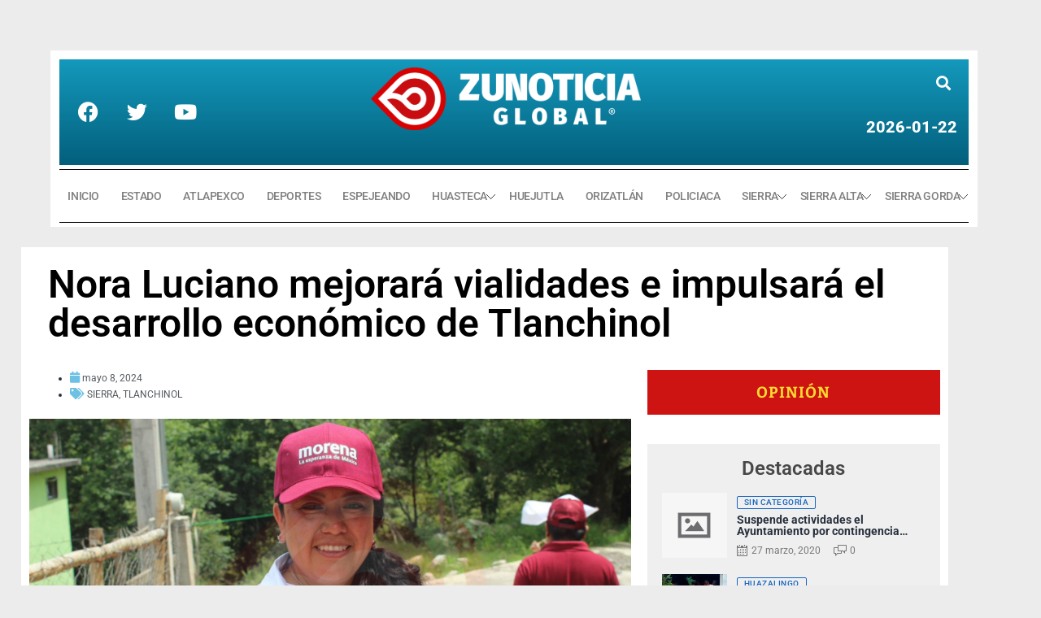

--- FILE ---
content_type: text/html; charset=UTF-8
request_url: https://www.zunoticia.com/noticias-de-hidalgo/2024/05/08/nora-luciano-mejorara-vialidades-e-impulsara-el-desarrollo-economico-de-tlanchinol/
body_size: 24861
content:
<!DOCTYPE html>
<html lang="es">
<head>
	<meta charset="UTF-8">
	<meta name="viewport" content="width=device-width, initial-scale=1.0, viewport-fit=cover" />		<title>Nora Luciano mejorará vialidades e impulsará el desarrollo económico de Tlanchinol &#8211; Noticias de Hidalgo &#8211; Zunoticia</title>
<meta name='robots' content='max-image-preview:large' />

<!-- Open Graph Meta Tags generated by MashShare 4.0.47 - https://mashshare.net -->
<meta property="og:type" content="article" /> 
<meta property="og:title" content="Nora Luciano mejorará vialidades e impulsará el desarrollo económico de Tlanchinol" />
<meta property="og:description" content="Por Redacción/Zunoticia    Tlanchinol, Hgo.- Nora Aidhé Luciano, candidata común de Seguiremos Haciendo Historia en Hidalgo (Morena-Panalh) a la presidencia de Tlanchinol recorrió barrios de la cabecera municipal en busca del respaldo ciudadano, el cual fue demostrado" />
<meta property="og:image" content="https://www.zunoticia.com/noticias-de-hidalgo/wp-content/uploads/2024/05/Zunoticia-Huejutla-111.png" />
<meta property="og:url" content="https://www.zunoticia.com/noticias-de-hidalgo/2024/05/08/nora-luciano-mejorara-vialidades-e-impulsara-el-desarrollo-economico-de-tlanchinol/" />
<meta property="og:site_name" content="Noticias de Hidalgo - Zunoticia" />
<meta property="article:published_time" content="2024-05-08T13:20:34-06:00" />
<meta property="article:modified_time" content="2024-05-08T13:20:37-06:00" />
<meta property="og:updated_time" content="2024-05-08T13:20:37-06:00" />
<!-- Open Graph Meta Tags generated by MashShare 4.0.47 - https://www.mashshare.net -->
<!-- Twitter Card generated by MashShare 4.0.47 - https://www.mashshare.net -->
<meta property="og:image:width" content="933" />
<meta property="og:image:height" content="524" />
<meta name="twitter:card" content="summary_large_image">
<meta name="twitter:title" content="Nora Luciano mejorará vialidades e impulsará el desarrollo económico de Tlanchinol">
<meta name="twitter:description" content="Por Redacción/Zunoticia    Tlanchinol, Hgo.- Nora Aidhé Luciano, candidata común de Seguiremos Haciendo Historia en Hidalgo (Morena-Panalh) a la presidencia de Tlanchinol recorrió barrios de la cabecera municipal en busca del respaldo ciudadano, el cual fue demostrado">
<meta name="twitter:image" content="https://www.zunoticia.com/noticias-de-hidalgo/wp-content/uploads/2024/05/Zunoticia-Huejutla-111.png">
<!-- Twitter Card generated by MashShare 4.0.47 - https://www.mashshare.net -->

<link rel='dns-prefetch' href='//www.googletagmanager.com' />
<link rel="alternate" type="application/rss+xml" title="Noticias de Hidalgo - Zunoticia &raquo; Feed" href="https://www.zunoticia.com/noticias-de-hidalgo/feed/" />
<link rel="alternate" type="application/rss+xml" title="Noticias de Hidalgo - Zunoticia &raquo; RSS de los comentarios" href="https://www.zunoticia.com/noticias-de-hidalgo/comments/feed/" />
<link rel="alternate" type="application/rss+xml" title="Noticias de Hidalgo - Zunoticia &raquo; Nora Luciano mejorará vialidades e impulsará el desarrollo económico de Tlanchinol RSS de los comentarios" href="https://www.zunoticia.com/noticias-de-hidalgo/2024/05/08/nora-luciano-mejorara-vialidades-e-impulsara-el-desarrollo-economico-de-tlanchinol/feed/" />
<link rel="alternate" title="oEmbed (JSON)" type="application/json+oembed" href="https://www.zunoticia.com/noticias-de-hidalgo/wp-json/oembed/1.0/embed?url=https%3A%2F%2Fwww.zunoticia.com%2Fnoticias-de-hidalgo%2F2024%2F05%2F08%2Fnora-luciano-mejorara-vialidades-e-impulsara-el-desarrollo-economico-de-tlanchinol%2F" />
<link rel="alternate" title="oEmbed (XML)" type="text/xml+oembed" href="https://www.zunoticia.com/noticias-de-hidalgo/wp-json/oembed/1.0/embed?url=https%3A%2F%2Fwww.zunoticia.com%2Fnoticias-de-hidalgo%2F2024%2F05%2F08%2Fnora-luciano-mejorara-vialidades-e-impulsara-el-desarrollo-economico-de-tlanchinol%2F&#038;format=xml" />
<style id='wp-img-auto-sizes-contain-inline-css'>
img:is([sizes=auto i],[sizes^="auto," i]){contain-intrinsic-size:3000px 1500px}
/*# sourceURL=wp-img-auto-sizes-contain-inline-css */
</style>
<link rel='stylesheet' id='anwp-pg-styles-css' href='https://www.zunoticia.com/noticias-de-hidalgo/wp-content/plugins/anwp-post-grid-for-elementor/public/css/styles.min.css?ver=1.3.3' media='all' />
<style id='wp-emoji-styles-inline-css'>

	img.wp-smiley, img.emoji {
		display: inline !important;
		border: none !important;
		box-shadow: none !important;
		height: 1em !important;
		width: 1em !important;
		margin: 0 0.07em !important;
		vertical-align: -0.1em !important;
		background: none !important;
		padding: 0 !important;
	}
/*# sourceURL=wp-emoji-styles-inline-css */
</style>
<link rel='stylesheet' id='wp-block-library-css' href='https://www.zunoticia.com/noticias-de-hidalgo/wp-includes/css/dist/block-library/style.min.css?ver=6.9' media='all' />
<style id='wp-block-library-theme-inline-css'>
.wp-block-audio :where(figcaption){color:#555;font-size:13px;text-align:center}.is-dark-theme .wp-block-audio :where(figcaption){color:#ffffffa6}.wp-block-audio{margin:0 0 1em}.wp-block-code{border:1px solid #ccc;border-radius:4px;font-family:Menlo,Consolas,monaco,monospace;padding:.8em 1em}.wp-block-embed :where(figcaption){color:#555;font-size:13px;text-align:center}.is-dark-theme .wp-block-embed :where(figcaption){color:#ffffffa6}.wp-block-embed{margin:0 0 1em}.blocks-gallery-caption{color:#555;font-size:13px;text-align:center}.is-dark-theme .blocks-gallery-caption{color:#ffffffa6}:root :where(.wp-block-image figcaption){color:#555;font-size:13px;text-align:center}.is-dark-theme :root :where(.wp-block-image figcaption){color:#ffffffa6}.wp-block-image{margin:0 0 1em}.wp-block-pullquote{border-bottom:4px solid;border-top:4px solid;color:currentColor;margin-bottom:1.75em}.wp-block-pullquote :where(cite),.wp-block-pullquote :where(footer),.wp-block-pullquote__citation{color:currentColor;font-size:.8125em;font-style:normal;text-transform:uppercase}.wp-block-quote{border-left:.25em solid;margin:0 0 1.75em;padding-left:1em}.wp-block-quote cite,.wp-block-quote footer{color:currentColor;font-size:.8125em;font-style:normal;position:relative}.wp-block-quote:where(.has-text-align-right){border-left:none;border-right:.25em solid;padding-left:0;padding-right:1em}.wp-block-quote:where(.has-text-align-center){border:none;padding-left:0}.wp-block-quote.is-large,.wp-block-quote.is-style-large,.wp-block-quote:where(.is-style-plain){border:none}.wp-block-search .wp-block-search__label{font-weight:700}.wp-block-search__button{border:1px solid #ccc;padding:.375em .625em}:where(.wp-block-group.has-background){padding:1.25em 2.375em}.wp-block-separator.has-css-opacity{opacity:.4}.wp-block-separator{border:none;border-bottom:2px solid;margin-left:auto;margin-right:auto}.wp-block-separator.has-alpha-channel-opacity{opacity:1}.wp-block-separator:not(.is-style-wide):not(.is-style-dots){width:100px}.wp-block-separator.has-background:not(.is-style-dots){border-bottom:none;height:1px}.wp-block-separator.has-background:not(.is-style-wide):not(.is-style-dots){height:2px}.wp-block-table{margin:0 0 1em}.wp-block-table td,.wp-block-table th{word-break:normal}.wp-block-table :where(figcaption){color:#555;font-size:13px;text-align:center}.is-dark-theme .wp-block-table :where(figcaption){color:#ffffffa6}.wp-block-video :where(figcaption){color:#555;font-size:13px;text-align:center}.is-dark-theme .wp-block-video :where(figcaption){color:#ffffffa6}.wp-block-video{margin:0 0 1em}:root :where(.wp-block-template-part.has-background){margin-bottom:0;margin-top:0;padding:1.25em 2.375em}
/*# sourceURL=/wp-includes/css/dist/block-library/theme.min.css */
</style>
<style id='classic-theme-styles-inline-css'>
/*! This file is auto-generated */
.wp-block-button__link{color:#fff;background-color:#32373c;border-radius:9999px;box-shadow:none;text-decoration:none;padding:calc(.667em + 2px) calc(1.333em + 2px);font-size:1.125em}.wp-block-file__button{background:#32373c;color:#fff;text-decoration:none}
/*# sourceURL=/wp-includes/css/classic-themes.min.css */
</style>
<link rel='stylesheet' id='twenty-twenty-one-custom-color-overrides-css' href='https://www.zunoticia.com/noticias-de-hidalgo/wp-content/themes/twentytwentyone/assets/css/custom-color-overrides.css?ver=2.3' media='all' />
<style id='global-styles-inline-css'>
:root{--wp--preset--aspect-ratio--square: 1;--wp--preset--aspect-ratio--4-3: 4/3;--wp--preset--aspect-ratio--3-4: 3/4;--wp--preset--aspect-ratio--3-2: 3/2;--wp--preset--aspect-ratio--2-3: 2/3;--wp--preset--aspect-ratio--16-9: 16/9;--wp--preset--aspect-ratio--9-16: 9/16;--wp--preset--color--black: #000000;--wp--preset--color--cyan-bluish-gray: #abb8c3;--wp--preset--color--white: #FFFFFF;--wp--preset--color--pale-pink: #f78da7;--wp--preset--color--vivid-red: #cf2e2e;--wp--preset--color--luminous-vivid-orange: #ff6900;--wp--preset--color--luminous-vivid-amber: #fcb900;--wp--preset--color--light-green-cyan: #7bdcb5;--wp--preset--color--vivid-green-cyan: #00d084;--wp--preset--color--pale-cyan-blue: #8ed1fc;--wp--preset--color--vivid-cyan-blue: #0693e3;--wp--preset--color--vivid-purple: #9b51e0;--wp--preset--color--dark-gray: #28303D;--wp--preset--color--gray: #39414D;--wp--preset--color--green: #D1E4DD;--wp--preset--color--blue: #D1DFE4;--wp--preset--color--purple: #D1D1E4;--wp--preset--color--red: #E4D1D1;--wp--preset--color--orange: #E4DAD1;--wp--preset--color--yellow: #EEEADD;--wp--preset--gradient--vivid-cyan-blue-to-vivid-purple: linear-gradient(135deg,rgb(6,147,227) 0%,rgb(155,81,224) 100%);--wp--preset--gradient--light-green-cyan-to-vivid-green-cyan: linear-gradient(135deg,rgb(122,220,180) 0%,rgb(0,208,130) 100%);--wp--preset--gradient--luminous-vivid-amber-to-luminous-vivid-orange: linear-gradient(135deg,rgb(252,185,0) 0%,rgb(255,105,0) 100%);--wp--preset--gradient--luminous-vivid-orange-to-vivid-red: linear-gradient(135deg,rgb(255,105,0) 0%,rgb(207,46,46) 100%);--wp--preset--gradient--very-light-gray-to-cyan-bluish-gray: linear-gradient(135deg,rgb(238,238,238) 0%,rgb(169,184,195) 100%);--wp--preset--gradient--cool-to-warm-spectrum: linear-gradient(135deg,rgb(74,234,220) 0%,rgb(151,120,209) 20%,rgb(207,42,186) 40%,rgb(238,44,130) 60%,rgb(251,105,98) 80%,rgb(254,248,76) 100%);--wp--preset--gradient--blush-light-purple: linear-gradient(135deg,rgb(255,206,236) 0%,rgb(152,150,240) 100%);--wp--preset--gradient--blush-bordeaux: linear-gradient(135deg,rgb(254,205,165) 0%,rgb(254,45,45) 50%,rgb(107,0,62) 100%);--wp--preset--gradient--luminous-dusk: linear-gradient(135deg,rgb(255,203,112) 0%,rgb(199,81,192) 50%,rgb(65,88,208) 100%);--wp--preset--gradient--pale-ocean: linear-gradient(135deg,rgb(255,245,203) 0%,rgb(182,227,212) 50%,rgb(51,167,181) 100%);--wp--preset--gradient--electric-grass: linear-gradient(135deg,rgb(202,248,128) 0%,rgb(113,206,126) 100%);--wp--preset--gradient--midnight: linear-gradient(135deg,rgb(2,3,129) 0%,rgb(40,116,252) 100%);--wp--preset--gradient--purple-to-yellow: linear-gradient(160deg, #D1D1E4 0%, #EEEADD 100%);--wp--preset--gradient--yellow-to-purple: linear-gradient(160deg, #EEEADD 0%, #D1D1E4 100%);--wp--preset--gradient--green-to-yellow: linear-gradient(160deg, #D1E4DD 0%, #EEEADD 100%);--wp--preset--gradient--yellow-to-green: linear-gradient(160deg, #EEEADD 0%, #D1E4DD 100%);--wp--preset--gradient--red-to-yellow: linear-gradient(160deg, #E4D1D1 0%, #EEEADD 100%);--wp--preset--gradient--yellow-to-red: linear-gradient(160deg, #EEEADD 0%, #E4D1D1 100%);--wp--preset--gradient--purple-to-red: linear-gradient(160deg, #D1D1E4 0%, #E4D1D1 100%);--wp--preset--gradient--red-to-purple: linear-gradient(160deg, #E4D1D1 0%, #D1D1E4 100%);--wp--preset--font-size--small: 18px;--wp--preset--font-size--medium: 20px;--wp--preset--font-size--large: 24px;--wp--preset--font-size--x-large: 42px;--wp--preset--font-size--extra-small: 16px;--wp--preset--font-size--normal: 20px;--wp--preset--font-size--extra-large: 40px;--wp--preset--font-size--huge: 96px;--wp--preset--font-size--gigantic: 144px;--wp--preset--spacing--20: 0.44rem;--wp--preset--spacing--30: 0.67rem;--wp--preset--spacing--40: 1rem;--wp--preset--spacing--50: 1.5rem;--wp--preset--spacing--60: 2.25rem;--wp--preset--spacing--70: 3.38rem;--wp--preset--spacing--80: 5.06rem;--wp--preset--shadow--natural: 6px 6px 9px rgba(0, 0, 0, 0.2);--wp--preset--shadow--deep: 12px 12px 50px rgba(0, 0, 0, 0.4);--wp--preset--shadow--sharp: 6px 6px 0px rgba(0, 0, 0, 0.2);--wp--preset--shadow--outlined: 6px 6px 0px -3px rgb(255, 255, 255), 6px 6px rgb(0, 0, 0);--wp--preset--shadow--crisp: 6px 6px 0px rgb(0, 0, 0);}:where(.is-layout-flex){gap: 0.5em;}:where(.is-layout-grid){gap: 0.5em;}body .is-layout-flex{display: flex;}.is-layout-flex{flex-wrap: wrap;align-items: center;}.is-layout-flex > :is(*, div){margin: 0;}body .is-layout-grid{display: grid;}.is-layout-grid > :is(*, div){margin: 0;}:where(.wp-block-columns.is-layout-flex){gap: 2em;}:where(.wp-block-columns.is-layout-grid){gap: 2em;}:where(.wp-block-post-template.is-layout-flex){gap: 1.25em;}:where(.wp-block-post-template.is-layout-grid){gap: 1.25em;}.has-black-color{color: var(--wp--preset--color--black) !important;}.has-cyan-bluish-gray-color{color: var(--wp--preset--color--cyan-bluish-gray) !important;}.has-white-color{color: var(--wp--preset--color--white) !important;}.has-pale-pink-color{color: var(--wp--preset--color--pale-pink) !important;}.has-vivid-red-color{color: var(--wp--preset--color--vivid-red) !important;}.has-luminous-vivid-orange-color{color: var(--wp--preset--color--luminous-vivid-orange) !important;}.has-luminous-vivid-amber-color{color: var(--wp--preset--color--luminous-vivid-amber) !important;}.has-light-green-cyan-color{color: var(--wp--preset--color--light-green-cyan) !important;}.has-vivid-green-cyan-color{color: var(--wp--preset--color--vivid-green-cyan) !important;}.has-pale-cyan-blue-color{color: var(--wp--preset--color--pale-cyan-blue) !important;}.has-vivid-cyan-blue-color{color: var(--wp--preset--color--vivid-cyan-blue) !important;}.has-vivid-purple-color{color: var(--wp--preset--color--vivid-purple) !important;}.has-black-background-color{background-color: var(--wp--preset--color--black) !important;}.has-cyan-bluish-gray-background-color{background-color: var(--wp--preset--color--cyan-bluish-gray) !important;}.has-white-background-color{background-color: var(--wp--preset--color--white) !important;}.has-pale-pink-background-color{background-color: var(--wp--preset--color--pale-pink) !important;}.has-vivid-red-background-color{background-color: var(--wp--preset--color--vivid-red) !important;}.has-luminous-vivid-orange-background-color{background-color: var(--wp--preset--color--luminous-vivid-orange) !important;}.has-luminous-vivid-amber-background-color{background-color: var(--wp--preset--color--luminous-vivid-amber) !important;}.has-light-green-cyan-background-color{background-color: var(--wp--preset--color--light-green-cyan) !important;}.has-vivid-green-cyan-background-color{background-color: var(--wp--preset--color--vivid-green-cyan) !important;}.has-pale-cyan-blue-background-color{background-color: var(--wp--preset--color--pale-cyan-blue) !important;}.has-vivid-cyan-blue-background-color{background-color: var(--wp--preset--color--vivid-cyan-blue) !important;}.has-vivid-purple-background-color{background-color: var(--wp--preset--color--vivid-purple) !important;}.has-black-border-color{border-color: var(--wp--preset--color--black) !important;}.has-cyan-bluish-gray-border-color{border-color: var(--wp--preset--color--cyan-bluish-gray) !important;}.has-white-border-color{border-color: var(--wp--preset--color--white) !important;}.has-pale-pink-border-color{border-color: var(--wp--preset--color--pale-pink) !important;}.has-vivid-red-border-color{border-color: var(--wp--preset--color--vivid-red) !important;}.has-luminous-vivid-orange-border-color{border-color: var(--wp--preset--color--luminous-vivid-orange) !important;}.has-luminous-vivid-amber-border-color{border-color: var(--wp--preset--color--luminous-vivid-amber) !important;}.has-light-green-cyan-border-color{border-color: var(--wp--preset--color--light-green-cyan) !important;}.has-vivid-green-cyan-border-color{border-color: var(--wp--preset--color--vivid-green-cyan) !important;}.has-pale-cyan-blue-border-color{border-color: var(--wp--preset--color--pale-cyan-blue) !important;}.has-vivid-cyan-blue-border-color{border-color: var(--wp--preset--color--vivid-cyan-blue) !important;}.has-vivid-purple-border-color{border-color: var(--wp--preset--color--vivid-purple) !important;}.has-vivid-cyan-blue-to-vivid-purple-gradient-background{background: var(--wp--preset--gradient--vivid-cyan-blue-to-vivid-purple) !important;}.has-light-green-cyan-to-vivid-green-cyan-gradient-background{background: var(--wp--preset--gradient--light-green-cyan-to-vivid-green-cyan) !important;}.has-luminous-vivid-amber-to-luminous-vivid-orange-gradient-background{background: var(--wp--preset--gradient--luminous-vivid-amber-to-luminous-vivid-orange) !important;}.has-luminous-vivid-orange-to-vivid-red-gradient-background{background: var(--wp--preset--gradient--luminous-vivid-orange-to-vivid-red) !important;}.has-very-light-gray-to-cyan-bluish-gray-gradient-background{background: var(--wp--preset--gradient--very-light-gray-to-cyan-bluish-gray) !important;}.has-cool-to-warm-spectrum-gradient-background{background: var(--wp--preset--gradient--cool-to-warm-spectrum) !important;}.has-blush-light-purple-gradient-background{background: var(--wp--preset--gradient--blush-light-purple) !important;}.has-blush-bordeaux-gradient-background{background: var(--wp--preset--gradient--blush-bordeaux) !important;}.has-luminous-dusk-gradient-background{background: var(--wp--preset--gradient--luminous-dusk) !important;}.has-pale-ocean-gradient-background{background: var(--wp--preset--gradient--pale-ocean) !important;}.has-electric-grass-gradient-background{background: var(--wp--preset--gradient--electric-grass) !important;}.has-midnight-gradient-background{background: var(--wp--preset--gradient--midnight) !important;}.has-small-font-size{font-size: var(--wp--preset--font-size--small) !important;}.has-medium-font-size{font-size: var(--wp--preset--font-size--medium) !important;}.has-large-font-size{font-size: var(--wp--preset--font-size--large) !important;}.has-x-large-font-size{font-size: var(--wp--preset--font-size--x-large) !important;}
:where(.wp-block-post-template.is-layout-flex){gap: 1.25em;}:where(.wp-block-post-template.is-layout-grid){gap: 1.25em;}
:where(.wp-block-term-template.is-layout-flex){gap: 1.25em;}:where(.wp-block-term-template.is-layout-grid){gap: 1.25em;}
:where(.wp-block-columns.is-layout-flex){gap: 2em;}:where(.wp-block-columns.is-layout-grid){gap: 2em;}
:root :where(.wp-block-pullquote){font-size: 1.5em;line-height: 1.6;}
/*# sourceURL=global-styles-inline-css */
</style>
<link rel='stylesheet' id='mashsb-styles-css' href='https://www.zunoticia.com/noticias-de-hidalgo/wp-content/plugins/mashsharer/assets/css/mashsb.min.css?ver=4.0.47' media='all' />
<style id='mashsb-styles-inline-css'>
.mashsb-count {color:#cccccc;}@media only screen and (min-width:568px){.mashsb-buttons a {min-width: 177px;}}
/*# sourceURL=mashsb-styles-inline-css */
</style>
<link rel='stylesheet' id='url-shortify-css' href='https://www.zunoticia.com/noticias-de-hidalgo/wp-content/plugins/url-shortify/lite/dist/styles/url-shortify.css?ver=1.11.4' media='all' />
<link rel='stylesheet' id='twenty-twenty-one-style-css' href='https://www.zunoticia.com/noticias-de-hidalgo/wp-content/themes/twentytwentyone/style.css?ver=2.3' media='all' />
<link rel='stylesheet' id='twenty-twenty-one-print-style-css' href='https://www.zunoticia.com/noticias-de-hidalgo/wp-content/themes/twentytwentyone/assets/css/print.css?ver=2.3' media='print' />
<link rel='stylesheet' id='elementor-icons-css' href='https://www.zunoticia.com/noticias-de-hidalgo/wp-content/plugins/elementor/assets/lib/eicons/css/elementor-icons.min.css?ver=5.45.0' media='all' />
<link rel='stylesheet' id='elementor-frontend-css' href='https://www.zunoticia.com/noticias-de-hidalgo/wp-content/uploads/elementor/css/custom-frontend.min.css?ver=1767915027' media='all' />
<link rel='stylesheet' id='elementor-post-376173-css' href='https://www.zunoticia.com/noticias-de-hidalgo/wp-content/uploads/elementor/css/post-376173.css?ver=1767915027' media='all' />
<link rel='stylesheet' id='elementor-pro-css' href='https://www.zunoticia.com/noticias-de-hidalgo/wp-content/uploads/elementor/css/custom-pro-frontend.min.css?ver=1767915027' media='all' />
<link rel='stylesheet' id='elementor-post-378112-css' href='https://www.zunoticia.com/noticias-de-hidalgo/wp-content/uploads/elementor/css/post-378112.css?ver=1767916369' media='all' />
<link rel='stylesheet' id='elementor-post-377709-css' href='https://www.zunoticia.com/noticias-de-hidalgo/wp-content/uploads/elementor/css/post-377709.css?ver=1767915028' media='all' />
<link rel='stylesheet' id='elementor-post-562-css' href='https://www.zunoticia.com/noticias-de-hidalgo/wp-content/uploads/elementor/css/post-562.css?ver=1767915029' media='all' />
<link rel='stylesheet' id='master-addons-main-style-css' href='https://www.zunoticia.com/noticias-de-hidalgo/wp-content/plugins/master-addons/assets/css/master-addons-styles.css?ver=6.9' media='all' />
<link rel='stylesheet' id='__EPYT__style-css' href='https://www.zunoticia.com/noticias-de-hidalgo/wp-content/plugins/youtube-embed-plus/styles/ytprefs.min.css?ver=14.2.4' media='all' />
<style id='__EPYT__style-inline-css'>

                .epyt-gallery-thumb {
                        width: 33.333%;
                }
                
                         @media (min-width:0px) and (max-width: 767px) {
                            .epyt-gallery-rowbreak {
                                display: none;
                            }
                            .epyt-gallery-allthumbs[class*="epyt-cols"] .epyt-gallery-thumb {
                                width: 100% !important;
                            }
                          }
/*# sourceURL=__EPYT__style-inline-css */
</style>
<link rel='stylesheet' id='elementor-gf-local-roboto-css' href='https://www.zunoticia.com/noticias-de-hidalgo/wp-content/uploads/elementor/google-fonts/css/roboto.css?ver=1753062072' media='all' />
<link rel='stylesheet' id='elementor-gf-local-robotoslab-css' href='https://www.zunoticia.com/noticias-de-hidalgo/wp-content/uploads/elementor/google-fonts/css/robotoslab.css?ver=1753062077' media='all' />
<link rel='stylesheet' id='elementor-gf-local-bitter-css' href='https://www.zunoticia.com/noticias-de-hidalgo/wp-content/uploads/elementor/google-fonts/css/bitter.css?ver=1753062084' media='all' />
<link rel='stylesheet' id='elementor-icons-shared-0-css' href='https://www.zunoticia.com/noticias-de-hidalgo/wp-content/plugins/elementor/assets/lib/font-awesome/css/fontawesome.min.css?ver=5.15.3' media='all' />
<link rel='stylesheet' id='elementor-icons-fa-brands-css' href='https://www.zunoticia.com/noticias-de-hidalgo/wp-content/plugins/elementor/assets/lib/font-awesome/css/brands.min.css?ver=5.15.3' media='all' />
<link rel='stylesheet' id='elementor-icons-fa-solid-css' href='https://www.zunoticia.com/noticias-de-hidalgo/wp-content/plugins/elementor/assets/lib/font-awesome/css/solid.min.css?ver=5.15.3' media='all' />
<link rel='stylesheet' id='elementor-icons-fa-regular-css' href='https://www.zunoticia.com/noticias-de-hidalgo/wp-content/plugins/elementor/assets/lib/font-awesome/css/regular.min.css?ver=5.15.3' media='all' />
<script id="jquery-core-js-before">
/* < ![CDATA[ */
function jltmaNS(n){for(var e=n.split("."),a=window,i="",r=e.length,t=0;r>t;t++)"window"!=e[t]&&(i=e[t],a[i]=a[i]||{},a=a[i]);return a;}
/* ]]> */
//# sourceURL=jquery-core-js-before
</script>
<script src="https://www.zunoticia.com/noticias-de-hidalgo/wp-includes/js/jquery/jquery.min.js?ver=3.7.1" id="jquery-core-js"></script>
<script src="https://www.zunoticia.com/noticias-de-hidalgo/wp-includes/js/jquery/jquery-migrate.min.js?ver=3.4.1" id="jquery-migrate-js"></script>
<script id="mashsb-js-extra">
var mashsb = {"shares":"2","round_shares":"1","animate_shares":"0","dynamic_buttons":"0","share_url":"https://www.zunoticia.com/noticias-de-hidalgo/2024/05/08/nora-luciano-mejorara-vialidades-e-impulsara-el-desarrollo-economico-de-tlanchinol/","title":"Nora+Luciano+mejorar%C3%A1+vialidades+e+impulsar%C3%A1+el+desarrollo+econ%C3%B3mico+de+Tlanchinol","image":"https://www.zunoticia.com/noticias-de-hidalgo/wp-content/uploads/2024/05/Zunoticia-Huejutla-111.png","desc":"Por Redacci\u00f3n/Zunoticia\n\n\n\nTlanchinol, Hgo.- Nora Aidh\u00e9 Luciano, candidata com\u00fan de Seguiremos Haciendo Historia en Hidalgo (Morena-Panalh) a la presidencia de Tlanchinol recorri\u00f3 barrios de la cabecera municipal en busca del respaldo ciudadano, el cual fue demostrado \u2026","hashtag":"","subscribe":"content","subscribe_url":"","activestatus":"1","singular":"1","twitter_popup":"1","refresh":"0","nonce":"79717a790e","postid":"539078","servertime":"1769076127","ajaxurl":"https://www.zunoticia.com/noticias-de-hidalgo/wp-admin/admin-ajax.php"};
//# sourceURL=mashsb-js-extra
</script>
<script src="https://www.zunoticia.com/noticias-de-hidalgo/wp-content/plugins/mashsharer/assets/js/mashsb.min.js?ver=4.0.47" id="mashsb-js"></script>
<script id="url-shortify-js-extra">
var usParams = {"ajaxurl":"https://www.zunoticia.com/noticias-de-hidalgo/wp-admin/admin-ajax.php"};
//# sourceURL=url-shortify-js-extra
</script>
<script src="https://www.zunoticia.com/noticias-de-hidalgo/wp-content/plugins/url-shortify/lite/dist/scripts/url-shortify.js?ver=1.11.4" id="url-shortify-js"></script>
<script id="twenty-twenty-one-ie11-polyfills-js-after">
( Element.prototype.matches && Element.prototype.closest && window.NodeList && NodeList.prototype.forEach ) || document.write( '<script src="https://www.zunoticia.com/noticias-de-hidalgo/wp-content/themes/twentytwentyone/assets/js/polyfills.js?ver=2.3"></scr' + 'ipt>' );
//# sourceURL=twenty-twenty-one-ie11-polyfills-js-after
</script>
<script src="https://www.zunoticia.com/noticias-de-hidalgo/wp-content/themes/twentytwentyone/assets/js/primary-navigation.js?ver=2.3" id="twenty-twenty-one-primary-navigation-script-js" defer data-wp-strategy="defer"></script>

<!-- Google tag (gtag.js) snippet added by Site Kit -->
<!-- Fragmento de código de Google Analytics añadido por Site Kit -->
<script src="https://www.googletagmanager.com/gtag/js?id=GT-K5QWLCK8" id="google_gtagjs-js" async></script>
<script id="google_gtagjs-js-after">
window.dataLayer = window.dataLayer || [];function gtag(){dataLayer.push(arguments);}
gtag("set","linker",{"domains":["www.zunoticia.com"]});
gtag("js", new Date());
gtag("set", "developer_id.dZTNiMT", true);
gtag("config", "GT-K5QWLCK8");
//# sourceURL=google_gtagjs-js-after
</script>
<script id="__ytprefs__-js-extra">
var _EPYT_ = {"ajaxurl":"https://www.zunoticia.com/noticias-de-hidalgo/wp-admin/admin-ajax.php","security":"9d7d1c36be","gallery_scrolloffset":"20","eppathtoscripts":"https://www.zunoticia.com/noticias-de-hidalgo/wp-content/plugins/youtube-embed-plus/scripts/","eppath":"https://www.zunoticia.com/noticias-de-hidalgo/wp-content/plugins/youtube-embed-plus/","epresponsiveselector":"[\"iframe.__youtube_prefs_widget__\"]","epdovol":"1","version":"14.2.4","evselector":"iframe.__youtube_prefs__[src], iframe[src*=\"youtube.com/embed/\"], iframe[src*=\"youtube-nocookie.com/embed/\"]","ajax_compat":"","maxres_facade":"eager","ytapi_load":"light","pause_others":"","stopMobileBuffer":"1","facade_mode":"","not_live_on_channel":"1"};
//# sourceURL=__ytprefs__-js-extra
</script>
<script src="https://www.zunoticia.com/noticias-de-hidalgo/wp-content/plugins/youtube-embed-plus/scripts/ytprefs.min.js?ver=14.2.4" id="__ytprefs__-js"></script>
<link rel="https://api.w.org/" href="https://www.zunoticia.com/noticias-de-hidalgo/wp-json/" /><link rel="alternate" title="JSON" type="application/json" href="https://www.zunoticia.com/noticias-de-hidalgo/wp-json/wp/v2/posts/539078" /><link rel="EditURI" type="application/rsd+xml" title="RSD" href="https://www.zunoticia.com/noticias-de-hidalgo/xmlrpc.php?rsd" />
<meta name="generator" content="WordPress 6.9" />
<link rel="canonical" href="https://www.zunoticia.com/noticias-de-hidalgo/2024/05/08/nora-luciano-mejorara-vialidades-e-impulsara-el-desarrollo-economico-de-tlanchinol/" />
<link rel='shortlink' href='https://www.zunoticia.com/noticias-de-hidalgo/?p=539078' />
<meta name="generator" content="Site Kit by Google 1.168.0" /><link rel="pingback" href="https://www.zunoticia.com/noticias-de-hidalgo/xmlrpc.php">
<!-- Metaetiquetas de Google AdSense añadidas por Site Kit -->
<meta name="google-adsense-platform-account" content="ca-host-pub-2644536267352236">
<meta name="google-adsense-platform-domain" content="sitekit.withgoogle.com">
<!-- Acabar con las metaetiquetas de Google AdSense añadidas por Site Kit -->
<meta name="generator" content="Elementor 3.34.1; features: additional_custom_breakpoints; settings: css_print_method-external, google_font-enabled, font_display-auto">
			<style>
				.e-con.e-parent:nth-of-type(n+4):not(.e-lazyloaded):not(.e-no-lazyload),
				.e-con.e-parent:nth-of-type(n+4):not(.e-lazyloaded):not(.e-no-lazyload) * {
					background-image: none !important;
				}
				@media screen and (max-height: 1024px) {
					.e-con.e-parent:nth-of-type(n+3):not(.e-lazyloaded):not(.e-no-lazyload),
					.e-con.e-parent:nth-of-type(n+3):not(.e-lazyloaded):not(.e-no-lazyload) * {
						background-image: none !important;
					}
				}
				@media screen and (max-height: 640px) {
					.e-con.e-parent:nth-of-type(n+2):not(.e-lazyloaded):not(.e-no-lazyload),
					.e-con.e-parent:nth-of-type(n+2):not(.e-lazyloaded):not(.e-no-lazyload) * {
						background-image: none !important;
					}
				}
			</style>
			<style>.shorten_url { 
	   padding: 10px 10px 10px 10px ; 
	   border: 1px solid #AAAAAA ; 
	   background-color: #EEEEEE ;
}</style>		<style id="wp-custom-css">
			.site .button:not(:hover):not(:active):not(.has-background), button:not(:hover):not(:active):not(.has-background), input[type="submit"]:not(:hover):not(:active):not(.has-background), input[type="reset"]:not(:hover):not(:active):not(.has-background), .wp-block-search .wp-block-search__button:not(:hover):not(:active):not(.has-background), .wp-block-button .wp-block-button__link:not(:hover):not(:active):not(.has-background), .wp-block-file a.wp-block-file__button:not(:hover):not(:active):not(.has-background) {
	background-color: var(--global--color-primary);
	display:none;
}		</style>
		</head>
<body class="wp-singular post-template-default single single-post postid-539078 single-format-standard wp-embed-responsive wp-theme-twentytwentyone theme--twentytwentyone is-light-theme no-js singular has-main-navigation elementor-default elementor-template-full-width elementor-kit-376173 elementor-page-562">

		<div data-elementor-type="header" data-elementor-id="378112" class="elementor elementor-378112 elementor-location-header">
					<div class="elementor-section-wrap">
								<section class="elementor-section elementor-top-section elementor-element elementor-element-2cbe7759 elementor-hidden-mobile elementor-section-boxed elementor-section-height-default elementor-section-height-default jltma-glass-effect-no" data-id="2cbe7759" data-element_type="section" data-settings="{&quot;background_background&quot;:&quot;classic&quot;}">
						<div class="elementor-container elementor-column-gap-no">
					<div class="elementor-column elementor-col-100 elementor-top-column elementor-element elementor-element-73c874e5 jltma-glass-effect-no" data-id="73c874e5" data-element_type="column" data-settings="{&quot;background_background&quot;:&quot;classic&quot;}">
			<div class="elementor-widget-wrap elementor-element-populated">
						<section class="elementor-section elementor-inner-section elementor-element elementor-element-37f45190 elementor-section-boxed elementor-section-height-default elementor-section-height-default jltma-glass-effect-no" data-id="37f45190" data-element_type="section" data-settings="{&quot;background_background&quot;:&quot;gradient&quot;}">
						<div class="elementor-container elementor-column-gap-default">
					<div class="elementor-column elementor-col-33 elementor-inner-column elementor-element elementor-element-24a3292a jltma-glass-effect-no" data-id="24a3292a" data-element_type="column" data-settings="{&quot;background_background&quot;:&quot;classic&quot;}">
			<div class="elementor-widget-wrap elementor-element-populated">
						<div class="elementor-element elementor-element-7357bcf3 e-grid-align-left elementor-shape-rounded elementor-grid-0 jltma-glass-effect-no elementor-widget elementor-widget-social-icons" data-id="7357bcf3" data-element_type="widget" data-widget_type="social-icons.default">
				<div class="elementor-widget-container">
							<div class="elementor-social-icons-wrapper elementor-grid" role="list">
							<span class="elementor-grid-item" role="listitem">
					<a class="elementor-icon elementor-social-icon elementor-social-icon-facebook elementor-repeater-item-8ca5d2d" href="https://www.facebook.com/ZunoticiaHgo/" target="_blank">
						<span class="elementor-screen-only">Facebook</span>
						<i aria-hidden="true" class="fab fa-facebook"></i>					</a>
				</span>
							<span class="elementor-grid-item" role="listitem">
					<a class="elementor-icon elementor-social-icon elementor-social-icon-twitter elementor-repeater-item-6d9d5f1" href="https://twitter.com/zunoticiahgo?lang=es" target="_blank">
						<span class="elementor-screen-only">Twitter</span>
						<i aria-hidden="true" class="fab fa-twitter"></i>					</a>
				</span>
							<span class="elementor-grid-item" role="listitem">
					<a class="elementor-icon elementor-social-icon elementor-social-icon-youtube elementor-repeater-item-772b12e" href="https://www.youtube.com/channel/UCB4sMud9EinERUf-HgARuQA?feature=emb_ch_name_ex" target="_blank">
						<span class="elementor-screen-only">Youtube</span>
						<i aria-hidden="true" class="fab fa-youtube"></i>					</a>
				</span>
					</div>
						</div>
				</div>
					</div>
		</div>
				<div class="elementor-column elementor-col-33 elementor-inner-column elementor-element elementor-element-493b9397 jltma-glass-effect-no" data-id="493b9397" data-element_type="column" data-settings="{&quot;background_background&quot;:&quot;classic&quot;}">
			<div class="elementor-widget-wrap elementor-element-populated">
						<div class="elementor-element elementor-element-25003b9f jltma-glass-effect-no elementor-widget elementor-widget-image" data-id="25003b9f" data-element_type="widget" data-widget_type="image.default">
				<div class="elementor-widget-container">
															<img width="5134" height="1181" src="https://www.zunoticia.com/noticias-de-hidalgo/wp-content/uploads/2021/05/BLANCO-H.png" class="attachment-full size-full wp-image-604454" alt="" srcset="https://www.zunoticia.com/noticias-de-hidalgo/wp-content/uploads/2021/05/BLANCO-H.png 5134w, https://www.zunoticia.com/noticias-de-hidalgo/wp-content/uploads/2021/05/BLANCO-H-300x69.png 300w, https://www.zunoticia.com/noticias-de-hidalgo/wp-content/uploads/2021/05/BLANCO-H-1024x236.png 1024w, https://www.zunoticia.com/noticias-de-hidalgo/wp-content/uploads/2021/05/BLANCO-H-768x177.png 768w, https://www.zunoticia.com/noticias-de-hidalgo/wp-content/uploads/2021/05/BLANCO-H-1536x353.png 1536w, https://www.zunoticia.com/noticias-de-hidalgo/wp-content/uploads/2021/05/BLANCO-H-2048x471.png 2048w, https://www.zunoticia.com/noticias-de-hidalgo/wp-content/uploads/2021/05/BLANCO-H-1568x361.png 1568w" sizes="(max-width: 5134px) 100vw, 5134px" style="width:100%;height:23%;max-width:5134px" />															</div>
				</div>
					</div>
		</div>
				<div class="elementor-column elementor-col-33 elementor-inner-column elementor-element elementor-element-d88b996 jltma-glass-effect-no" data-id="d88b996" data-element_type="column">
			<div class="elementor-widget-wrap elementor-element-populated">
						<div class="elementor-element elementor-element-7cbedba7 elementor-search-form--skin-full_screen jltma-glass-effect-no elementor-widget elementor-widget-search-form" data-id="7cbedba7" data-element_type="widget" data-settings="{&quot;skin&quot;:&quot;full_screen&quot;}" data-widget_type="search-form.default">
				<div class="elementor-widget-container">
							<form class="elementor-search-form" role="search" action="https://www.zunoticia.com/noticias-de-hidalgo" method="get">
									<div class="elementor-search-form__toggle">
				<i aria-hidden="true" class="fas fa-search"></i>				<span class="elementor-screen-only">Search</span>
			</div>
						<div class="elementor-search-form__container">
								<input placeholder="Búsqueda" class="elementor-search-form__input" type="search" name="s" title="Search" value="">
																<div class="dialog-lightbox-close-button dialog-close-button">
					<i aria-hidden="true" class="eicon-close"></i>					<span class="elementor-screen-only">Close</span>
				</div>
							</div>
		</form>
						</div>
				</div>
				<div class="elementor-element elementor-element-74d91c4f jltma-glass-effect-no elementor-widget elementor-widget-ma-el-current-time" data-id="74d91c4f" data-element_type="widget" data-widget_type="ma-el-current-time.default">
				<div class="elementor-widget-container">
					<div class="jltma-current-time">2026-01-21 17:51:52</div>				</div>
				</div>
				<div class="elementor-element elementor-element-eaa2c46 jltma-glass-effect-no elementor-widget elementor-widget-html" data-id="eaa2c46" data-element_type="widget" data-widget_type="html.default">
				<div class="elementor-widget-container">
					<script>
jQuery(document).ready(function($) {
    function updateTime() {
        var now = new Date();
        var fecha = now.getFullYear() + '-' + 
                   (now.getMonth() + 1).toString().padStart(2, '0') + '-' + 
                   now.getDate().toString().padStart(2, '0');
        
        
        
        $('.jltma-current-time').text('' + fecha );
    }
    
    // Ejecutar inmediatamente
    updateTime();
    
    // Sincronizar para actualizar justo cuando cambien los segundos
    var now = new Date();
    var delay = 1000 - now.getMilliseconds();
    
    setTimeout(function() {
        updateTime();
        setInterval(updateTime, 1000);
    }, delay);
});
</script>				</div>
				</div>
					</div>
		</div>
					</div>
		</section>
				<div class="elementor-element elementor-element-7359b7bd elementor-widget-divider--view-line jltma-glass-effect-no elementor-widget elementor-widget-divider" data-id="7359b7bd" data-element_type="widget" data-widget_type="divider.default">
				<div class="elementor-widget-container">
							<div class="elementor-divider">
			<span class="elementor-divider-separator">
						</span>
		</div>
						</div>
				</div>
				<div class="elementor-element elementor-element-c091c31 jltma-menu-alignment-space-between jltma-icon-position-right jltma-dropdown-breakpoints-tablet jltma-dropdown-align-flex-start jltma-toggle-view-stacked jltma-main-menu-item-border-type-default jltma-dropdown-border-type-default jltma-dropdown-main-level-border-type-default jltma-dropdown-item-border-type-default jltma-pointer-none jltma-glass-effect-no elementor-widget elementor-widget-ma-navmenu" data-id="c091c31" data-element_type="widget" data-settings="{&quot;layout&quot;:&quot;horizontal&quot;,&quot;dropdown_breakpoints&quot;:&quot;tablet&quot;}" data-widget_type="ma-navmenu.default">
				<div class="elementor-widget-container">
					<nav class="jltma-nav-menu__main jltma-nav-menu__container default-main-icon-hide  jltma-layout-horizontal" data-icon-main="eicon-nav-menu" data-icon-sub=""><ul id="menu-1-c091c31" class="jltma-nav-menu__container-inner"><li id="menu-item-383983" class="menu-item menu-item-type-post_type menu-item-object-page menu-item-home menu-item-383983"><a href="https://www.zunoticia.com/noticias-de-hidalgo/" class="jltma-nav-menu__dropdown-item jltma-nav-menu__item-link-top">INICIO<span class="jltma-animation"></span></a></li>
<li id="menu-item-379172" class="menu-item menu-item-type-taxonomy menu-item-object-category menu-item-379172"><a href="https://www.zunoticia.com/noticias-de-hidalgo/category/estado/" class="jltma-nav-menu__dropdown-item jltma-nav-menu__item-link-top">ESTADO<span class="jltma-animation"></span></a></li>
<li id="menu-item-378167" class="menu-item menu-item-type-taxonomy menu-item-object-category menu-item-378167"><a href="https://www.zunoticia.com/noticias-de-hidalgo/category/atlapexco/" class="jltma-nav-menu__dropdown-item jltma-nav-menu__item-link-top">ATLAPEXCO<span class="jltma-animation"></span></a></li>
<li id="menu-item-378169" class="menu-item menu-item-type-taxonomy menu-item-object-category menu-item-378169"><a href="https://www.zunoticia.com/noticias-de-hidalgo/category/deportes/" class="jltma-nav-menu__dropdown-item jltma-nav-menu__item-link-top">DEPORTES<span class="jltma-animation"></span></a></li>
<li id="menu-item-378170" class="menu-item menu-item-type-taxonomy menu-item-object-category menu-item-378170"><a href="https://www.zunoticia.com/noticias-de-hidalgo/category/espejeando/" class="jltma-nav-menu__dropdown-item jltma-nav-menu__item-link-top">ESPEJEANDO<span class="jltma-animation"></span></a></li>
<li id="menu-item-378171" class="menu-item menu-item-type-taxonomy menu-item-object-category menu-item-has-children menu-item-378171"><a href="https://www.zunoticia.com/noticias-de-hidalgo/category/huasteca/" class="jltma-nav-menu__dropdown-item jltma-nav-menu__item-link-top">HUASTECA<span class="jltma-animation"></span></a>
<ul class="sub-menu jltma-nav-menu__dropdown-submenu">
	<li id="menu-item-378172" class="menu-item menu-item-type-taxonomy menu-item-object-category menu-item-378172"><a href="https://www.zunoticia.com/noticias-de-hidalgo/category/huautla/" class="jltma-nav-menu__dropdown-item-sub jltma-nav-menu__item-link-sub">HUAUTLA</a></li>
	<li id="menu-item-385632" class="menu-item menu-item-type-taxonomy menu-item-object-category menu-item-385632"><a href="https://www.zunoticia.com/noticias-de-hidalgo/category/huazalingo/" class="jltma-nav-menu__dropdown-item-sub jltma-nav-menu__item-link-sub">HUAZALINGO</a></li>
	<li id="menu-item-378174" class="menu-item menu-item-type-taxonomy menu-item-object-category menu-item-378174"><a href="https://www.zunoticia.com/noticias-de-hidalgo/category/jaltocan/" class="jltma-nav-menu__dropdown-item-sub jltma-nav-menu__item-link-sub">JALTOCAN</a></li>
	<li id="menu-item-378181" class="menu-item menu-item-type-taxonomy menu-item-object-category menu-item-378181"><a href="https://www.zunoticia.com/noticias-de-hidalgo/category/xochiatipan/" class="jltma-nav-menu__dropdown-item-sub jltma-nav-menu__item-link-sub">XOCHIATIPAN</a></li>
	<li id="menu-item-378182" class="menu-item menu-item-type-taxonomy menu-item-object-category menu-item-378182"><a href="https://www.zunoticia.com/noticias-de-hidalgo/category/yahualica/" class="jltma-nav-menu__dropdown-item-sub jltma-nav-menu__item-link-sub">YAHUALICA</a></li>
</ul>
</li>
<li id="menu-item-378173" class="menu-item menu-item-type-taxonomy menu-item-object-category menu-item-378173"><a href="https://www.zunoticia.com/noticias-de-hidalgo/category/huejutla/" class="jltma-nav-menu__dropdown-item jltma-nav-menu__item-link-top">HUEJUTLA<span class="jltma-animation"></span></a></li>
<li id="menu-item-378175" class="menu-item menu-item-type-taxonomy menu-item-object-category menu-item-378175"><a href="https://www.zunoticia.com/noticias-de-hidalgo/category/orizatlan/" class="jltma-nav-menu__dropdown-item jltma-nav-menu__item-link-top">ORIZATLÁN<span class="jltma-animation"></span></a></li>
<li id="menu-item-378176" class="menu-item menu-item-type-taxonomy menu-item-object-category menu-item-378176"><a href="https://www.zunoticia.com/noticias-de-hidalgo/category/policiaca/" class="jltma-nav-menu__dropdown-item jltma-nav-menu__item-link-top">POLICIACA<span class="jltma-animation"></span></a></li>
<li id="menu-item-378177" class="menu-item menu-item-type-taxonomy menu-item-object-category current-post-ancestor current-menu-parent current-post-parent menu-item-has-children menu-item-378177"><a href="https://www.zunoticia.com/noticias-de-hidalgo/category/sierra/" class="jltma-nav-menu__dropdown-item jltma-nav-menu__item-link-top">SIERRA<span class="jltma-animation"></span></a>
<ul class="sub-menu jltma-nav-menu__dropdown-submenu">
	<li id="menu-item-378168" class="menu-item menu-item-type-taxonomy menu-item-object-category menu-item-378168"><a href="https://www.zunoticia.com/noticias-de-hidalgo/category/calnali/" class="jltma-nav-menu__dropdown-item-sub jltma-nav-menu__item-link-sub">CALNALI</a></li>
	<li id="menu-item-378178" class="menu-item menu-item-type-taxonomy menu-item-object-category menu-item-378178"><a href="https://www.zunoticia.com/noticias-de-hidalgo/category/sierra/molango/" class="jltma-nav-menu__dropdown-item-sub jltma-nav-menu__item-link-sub">MOLANGO</a></li>
	<li id="menu-item-385633" class="menu-item menu-item-type-taxonomy menu-item-object-category menu-item-385633"><a href="https://www.zunoticia.com/noticias-de-hidalgo/category/lolotla/" class="jltma-nav-menu__dropdown-item-sub jltma-nav-menu__item-link-sub">LOLOTLA</a></li>
	<li id="menu-item-378179" class="menu-item menu-item-type-taxonomy menu-item-object-category menu-item-378179"><a href="https://www.zunoticia.com/noticias-de-hidalgo/category/sierra/tepehuacan/" class="jltma-nav-menu__dropdown-item-sub jltma-nav-menu__item-link-sub">TEPEHUACÁN</a></li>
	<li id="menu-item-555887" class="menu-item menu-item-type-taxonomy menu-item-object-category menu-item-555887"><a href="https://www.zunoticia.com/noticias-de-hidalgo/category/sierra/san-agustin-metzquititlan/" class="jltma-nav-menu__dropdown-item-sub jltma-nav-menu__item-link-sub">SAN AGUSTIN METZQUITITLAN</a></li>
	<li id="menu-item-555888" class="menu-item menu-item-type-taxonomy menu-item-object-category menu-item-555888"><a href="https://www.zunoticia.com/noticias-de-hidalgo/category/sierra/tianguistengo/" class="jltma-nav-menu__dropdown-item-sub jltma-nav-menu__item-link-sub">TIANGUISTENGO</a></li>
	<li id="menu-item-378180" class="menu-item menu-item-type-taxonomy menu-item-object-category current-post-ancestor current-menu-parent current-post-parent menu-item-378180"><a href="https://www.zunoticia.com/noticias-de-hidalgo/category/tlanchinol/" class="jltma-nav-menu__dropdown-item-sub jltma-nav-menu__item-link-sub">TLANCHINOL</a></li>
</ul>
</li>
<li id="menu-item-551565" class="menu-item menu-item-type-taxonomy menu-item-object-category menu-item-has-children menu-item-551565"><a href="https://www.zunoticia.com/noticias-de-hidalgo/category/sierra-alta/" class="jltma-nav-menu__dropdown-item jltma-nav-menu__item-link-top">SIERRA ALTA<span class="jltma-animation"></span></a>
<ul class="sub-menu jltma-nav-menu__dropdown-submenu">
	<li id="menu-item-551395" class="menu-item menu-item-type-taxonomy menu-item-object-category menu-item-551395"><a href="https://www.zunoticia.com/noticias-de-hidalgo/category/zacualtipan/" class="jltma-nav-menu__dropdown-item-sub jltma-nav-menu__item-link-sub">ZACUALTIPÁN</a></li>
</ul>
</li>
<li id="menu-item-551566" class="menu-item menu-item-type-taxonomy menu-item-object-category menu-item-has-children menu-item-551566"><a href="https://www.zunoticia.com/noticias-de-hidalgo/category/siierra-gorda/" class="jltma-nav-menu__dropdown-item jltma-nav-menu__item-link-top">SIERRA GORDA<span class="jltma-animation"></span></a>
<ul class="sub-menu jltma-nav-menu__dropdown-submenu">
	<li id="menu-item-551564" class="menu-item menu-item-type-taxonomy menu-item-object-category menu-item-551564"><a href="https://www.zunoticia.com/noticias-de-hidalgo/category/jacala/" class="jltma-nav-menu__dropdown-item-sub jltma-nav-menu__item-link-sub">JACALA</a></li>
</ul>
</li>
</ul></nav><div class="jltma-nav-menu__toggle-container jltma-layout-horizontal jltma-menu-dropdown-type-icon"><div class="jltma-nav-menu__toggle"><span class="jltma-toggle-icon"><i class="eicon-menu-bar"></i></span><span class="jltma-toggle-icon-active"><i class="eicon-close"></i></span></div></div><nav class="jltma-nav-menu__dropdown jltma-nav-menu__container jltma-layout-horizontal jltma-menu-dropdown-type-icon jltma-arrow-animation-" data-icon-sub=""><ul id="jltma_menu-4-c091c31" class="jltma-nav-menu__container-inner jltma-nav-menu-dropdown"><li class="menu-item menu-item-type-post_type menu-item-object-page menu-item-home menu-item-383983"><a href="https://www.zunoticia.com/noticias-de-hidalgo/">INICIO</a></li>
<li class="menu-item menu-item-type-taxonomy menu-item-object-category menu-item-379172"><a href="https://www.zunoticia.com/noticias-de-hidalgo/category/estado/">ESTADO</a></li>
<li class="menu-item menu-item-type-taxonomy menu-item-object-category menu-item-378167"><a href="https://www.zunoticia.com/noticias-de-hidalgo/category/atlapexco/">ATLAPEXCO</a></li>
<li class="menu-item menu-item-type-taxonomy menu-item-object-category menu-item-378169"><a href="https://www.zunoticia.com/noticias-de-hidalgo/category/deportes/">DEPORTES</a></li>
<li class="menu-item menu-item-type-taxonomy menu-item-object-category menu-item-378170"><a href="https://www.zunoticia.com/noticias-de-hidalgo/category/espejeando/">ESPEJEANDO</a></li>
<li class="menu-item menu-item-type-taxonomy menu-item-object-category menu-item-has-children menu-item-378171"><a href="https://www.zunoticia.com/noticias-de-hidalgo/category/huasteca/">HUASTECA</a>
<ul class="sub-menu">
	<li class="menu-item menu-item-type-taxonomy menu-item-object-category menu-item-378172"><a href="https://www.zunoticia.com/noticias-de-hidalgo/category/huautla/">HUAUTLA</a></li>
	<li class="menu-item menu-item-type-taxonomy menu-item-object-category menu-item-385632"><a href="https://www.zunoticia.com/noticias-de-hidalgo/category/huazalingo/">HUAZALINGO</a></li>
	<li class="menu-item menu-item-type-taxonomy menu-item-object-category menu-item-378174"><a href="https://www.zunoticia.com/noticias-de-hidalgo/category/jaltocan/">JALTOCAN</a></li>
	<li class="menu-item menu-item-type-taxonomy menu-item-object-category menu-item-378181"><a href="https://www.zunoticia.com/noticias-de-hidalgo/category/xochiatipan/">XOCHIATIPAN</a></li>
	<li class="menu-item menu-item-type-taxonomy menu-item-object-category menu-item-378182"><a href="https://www.zunoticia.com/noticias-de-hidalgo/category/yahualica/">YAHUALICA</a></li>
</ul>
</li>
<li class="menu-item menu-item-type-taxonomy menu-item-object-category menu-item-378173"><a href="https://www.zunoticia.com/noticias-de-hidalgo/category/huejutla/">HUEJUTLA</a></li>
<li class="menu-item menu-item-type-taxonomy menu-item-object-category menu-item-378175"><a href="https://www.zunoticia.com/noticias-de-hidalgo/category/orizatlan/">ORIZATLÁN</a></li>
<li class="menu-item menu-item-type-taxonomy menu-item-object-category menu-item-378176"><a href="https://www.zunoticia.com/noticias-de-hidalgo/category/policiaca/">POLICIACA</a></li>
<li class="menu-item menu-item-type-taxonomy menu-item-object-category current-post-ancestor current-menu-parent current-post-parent menu-item-has-children menu-item-378177"><a href="https://www.zunoticia.com/noticias-de-hidalgo/category/sierra/">SIERRA</a>
<ul class="sub-menu">
	<li class="menu-item menu-item-type-taxonomy menu-item-object-category menu-item-378168"><a href="https://www.zunoticia.com/noticias-de-hidalgo/category/calnali/">CALNALI</a></li>
	<li class="menu-item menu-item-type-taxonomy menu-item-object-category menu-item-378178"><a href="https://www.zunoticia.com/noticias-de-hidalgo/category/sierra/molango/">MOLANGO</a></li>
	<li class="menu-item menu-item-type-taxonomy menu-item-object-category menu-item-385633"><a href="https://www.zunoticia.com/noticias-de-hidalgo/category/lolotla/">LOLOTLA</a></li>
	<li class="menu-item menu-item-type-taxonomy menu-item-object-category menu-item-378179"><a href="https://www.zunoticia.com/noticias-de-hidalgo/category/sierra/tepehuacan/">TEPEHUACÁN</a></li>
	<li class="menu-item menu-item-type-taxonomy menu-item-object-category menu-item-555887"><a href="https://www.zunoticia.com/noticias-de-hidalgo/category/sierra/san-agustin-metzquititlan/">SAN AGUSTIN METZQUITITLAN</a></li>
	<li class="menu-item menu-item-type-taxonomy menu-item-object-category menu-item-555888"><a href="https://www.zunoticia.com/noticias-de-hidalgo/category/sierra/tianguistengo/">TIANGUISTENGO</a></li>
	<li class="menu-item menu-item-type-taxonomy menu-item-object-category current-post-ancestor current-menu-parent current-post-parent menu-item-378180"><a href="https://www.zunoticia.com/noticias-de-hidalgo/category/tlanchinol/">TLANCHINOL</a></li>
</ul>
</li>
<li class="menu-item menu-item-type-taxonomy menu-item-object-category menu-item-has-children menu-item-551565"><a href="https://www.zunoticia.com/noticias-de-hidalgo/category/sierra-alta/">SIERRA ALTA</a>
<ul class="sub-menu">
	<li class="menu-item menu-item-type-taxonomy menu-item-object-category menu-item-551395"><a href="https://www.zunoticia.com/noticias-de-hidalgo/category/zacualtipan/">ZACUALTIPÁN</a></li>
</ul>
</li>
<li class="menu-item menu-item-type-taxonomy menu-item-object-category menu-item-has-children menu-item-551566"><a href="https://www.zunoticia.com/noticias-de-hidalgo/category/siierra-gorda/">SIERRA GORDA</a>
<ul class="sub-menu">
	<li class="menu-item menu-item-type-taxonomy menu-item-object-category menu-item-551564"><a href="https://www.zunoticia.com/noticias-de-hidalgo/category/jacala/">JACALA</a></li>
</ul>
</li>
</ul></nav>				</div>
				</div>
				<div class="elementor-element elementor-element-b2d3f73 elementor-widget-divider--view-line jltma-glass-effect-no elementor-widget elementor-widget-divider" data-id="b2d3f73" data-element_type="widget" data-widget_type="divider.default">
				<div class="elementor-widget-container">
							<div class="elementor-divider">
			<span class="elementor-divider-separator">
						</span>
		</div>
						</div>
				</div>
					</div>
		</div>
					</div>
		</section>
				<section class="elementor-section elementor-top-section elementor-element elementor-element-13af005 elementor-hidden-widescreen elementor-hidden-desktop elementor-hidden-laptop elementor-hidden-tablet_extra elementor-hidden-tablet elementor-hidden-mobile_extra elementor-section-boxed elementor-section-height-default elementor-section-height-default jltma-glass-effect-no" data-id="13af005" data-element_type="section" data-settings="{&quot;background_background&quot;:&quot;classic&quot;}">
						<div class="elementor-container elementor-column-gap-no">
					<div class="elementor-column elementor-col-100 elementor-top-column elementor-element elementor-element-822de92 jltma-glass-effect-no" data-id="822de92" data-element_type="column" data-settings="{&quot;background_background&quot;:&quot;classic&quot;}">
			<div class="elementor-widget-wrap elementor-element-populated">
						<section class="elementor-section elementor-inner-section elementor-element elementor-element-8a4bba3 elementor-section-boxed elementor-section-height-default elementor-section-height-default jltma-glass-effect-no" data-id="8a4bba3" data-element_type="section" data-settings="{&quot;background_background&quot;:&quot;gradient&quot;}">
						<div class="elementor-container elementor-column-gap-default">
					<div class="elementor-column elementor-col-50 elementor-inner-column elementor-element elementor-element-891e3f0 jltma-glass-effect-no" data-id="891e3f0" data-element_type="column" data-settings="{&quot;background_background&quot;:&quot;classic&quot;}">
			<div class="elementor-widget-wrap elementor-element-populated">
						<div class="elementor-element elementor-element-2d77122 jltma-glass-effect-no elementor-widget elementor-widget-image" data-id="2d77122" data-element_type="widget" data-widget_type="image.default">
				<div class="elementor-widget-container">
															<img width="2860" height="659" src="https://www.zunoticia.com/noticias-de-hidalgo/wp-content/uploads/2021/05/logo-blanco-1.png" class="attachment-full size-full wp-image-441152" alt="" srcset="https://www.zunoticia.com/noticias-de-hidalgo/wp-content/uploads/2021/05/logo-blanco-1.png 2860w, https://www.zunoticia.com/noticias-de-hidalgo/wp-content/uploads/2021/05/logo-blanco-1-300x69.png 300w, https://www.zunoticia.com/noticias-de-hidalgo/wp-content/uploads/2021/05/logo-blanco-1-1024x236.png 1024w, https://www.zunoticia.com/noticias-de-hidalgo/wp-content/uploads/2021/05/logo-blanco-1-768x177.png 768w, https://www.zunoticia.com/noticias-de-hidalgo/wp-content/uploads/2021/05/logo-blanco-1-1536x354.png 1536w, https://www.zunoticia.com/noticias-de-hidalgo/wp-content/uploads/2021/05/logo-blanco-1-2048x472.png 2048w, https://www.zunoticia.com/noticias-de-hidalgo/wp-content/uploads/2021/05/logo-blanco-1-1568x361.png 1568w" sizes="(max-width: 2860px) 100vw, 2860px" style="width:100%;height:23.04%;max-width:2860px" />															</div>
				</div>
				<div class="elementor-element elementor-element-baf6676 elementor-search-form--skin-full_screen elementor-widget-mobile__width-initial jltma-glass-effect-no elementor-widget elementor-widget-search-form" data-id="baf6676" data-element_type="widget" data-settings="{&quot;skin&quot;:&quot;full_screen&quot;}" data-widget_type="search-form.default">
				<div class="elementor-widget-container">
							<form class="elementor-search-form" role="search" action="https://www.zunoticia.com/noticias-de-hidalgo" method="get">
									<div class="elementor-search-form__toggle">
				<i aria-hidden="true" class="fas fa-search"></i>				<span class="elementor-screen-only">Search</span>
			</div>
						<div class="elementor-search-form__container">
								<input placeholder="Búsqueda" class="elementor-search-form__input" type="search" name="s" title="Search" value="">
																<div class="dialog-lightbox-close-button dialog-close-button">
					<i aria-hidden="true" class="eicon-close"></i>					<span class="elementor-screen-only">Close</span>
				</div>
							</div>
		</form>
						</div>
				</div>
				<div class="elementor-element elementor-element-c5b8df8 e-grid-align-left e-grid-align-mobile-center elementor-widget-mobile__width-initial elementor-shape-rounded elementor-grid-0 jltma-glass-effect-no elementor-widget elementor-widget-social-icons" data-id="c5b8df8" data-element_type="widget" data-widget_type="social-icons.default">
				<div class="elementor-widget-container">
							<div class="elementor-social-icons-wrapper elementor-grid" role="list">
							<span class="elementor-grid-item" role="listitem">
					<a class="elementor-icon elementor-social-icon elementor-social-icon-facebook elementor-repeater-item-8ca5d2d" href="https://www.facebook.com/ZunoticiaHgo/" target="_blank">
						<span class="elementor-screen-only">Facebook</span>
						<i aria-hidden="true" class="fab fa-facebook"></i>					</a>
				</span>
							<span class="elementor-grid-item" role="listitem">
					<a class="elementor-icon elementor-social-icon elementor-social-icon-twitter elementor-repeater-item-6d9d5f1" href="https://twitter.com/zunoticiahgo?lang=es" target="_blank">
						<span class="elementor-screen-only">Twitter</span>
						<i aria-hidden="true" class="fab fa-twitter"></i>					</a>
				</span>
							<span class="elementor-grid-item" role="listitem">
					<a class="elementor-icon elementor-social-icon elementor-social-icon-youtube elementor-repeater-item-772b12e" href="https://www.youtube.com/channel/UCB4sMud9EinERUf-HgARuQA?feature=emb_ch_name_ex" target="_blank">
						<span class="elementor-screen-only">Youtube</span>
						<i aria-hidden="true" class="fab fa-youtube"></i>					</a>
				</span>
					</div>
						</div>
				</div>
					</div>
		</div>
				<div class="elementor-column elementor-col-50 elementor-inner-column elementor-element elementor-element-ffef956 jltma-glass-effect-no" data-id="ffef956" data-element_type="column" data-settings="{&quot;background_background&quot;:&quot;classic&quot;}">
			<div class="elementor-widget-wrap elementor-element-populated">
						<div class="elementor-element elementor-element-b395e85 jltma-glass-effect-no elementor-widget elementor-widget-ma-el-current-time" data-id="b395e85" data-element_type="widget" data-widget_type="ma-el-current-time.default">
				<div class="elementor-widget-container">
					<div class="jltma-current-time">2026-01-21 17:51:52</div>				</div>
				</div>
					</div>
		</div>
					</div>
		</section>
				<div class="elementor-element elementor-element-883d2f0 elementor-widget-divider--view-line jltma-glass-effect-no elementor-widget elementor-widget-divider" data-id="883d2f0" data-element_type="widget" data-widget_type="divider.default">
				<div class="elementor-widget-container">
							<div class="elementor-divider">
			<span class="elementor-divider-separator">
						</span>
		</div>
						</div>
				</div>
				<div class="elementor-element elementor-element-a8b61a5 elementor-mobile-align-left jltma-glass-effect-no elementor-widget elementor-widget-button" data-id="a8b61a5" data-element_type="widget" data-widget_type="button.default">
				<div class="elementor-widget-container">
									<div class="elementor-button-wrapper">
					<a class="elementor-button elementor-button-link elementor-size-xs" href="#elementor-action%3Aaction%3Dpopup%3Aopen%26settings%3DeyJpZCI6IjU1MTgzMyIsInRvZ2dsZSI6ZmFsc2V9">
						<span class="elementor-button-content-wrapper">
						<span class="elementor-button-icon">
				<i aria-hidden="true" class="fas fa-align-justify"></i>			</span>
								</span>
					</a>
				</div>
								</div>
				</div>
				<div class="elementor-element elementor-element-35e364e elementor-widget-divider--view-line jltma-glass-effect-no elementor-widget elementor-widget-divider" data-id="35e364e" data-element_type="widget" data-widget_type="divider.default">
				<div class="elementor-widget-container">
							<div class="elementor-divider">
			<span class="elementor-divider-separator">
						</span>
		</div>
						</div>
				</div>
					</div>
		</div>
					</div>
		</section>
							</div>
				</div>
				<div data-elementor-type="single-post" data-elementor-id="562" class="elementor elementor-562 elementor-location-single post-539078 post type-post status-publish format-standard has-post-thumbnail hentry category-sierra category-tlanchinol tag-sierra tag-tlanchinol entry">
					<div class="elementor-section-wrap">
								<section class="elementor-section elementor-top-section elementor-element elementor-element-61362dd elementor-section-boxed elementor-section-height-default elementor-section-height-default jltma-glass-effect-no" data-id="61362dd" data-element_type="section">
						<div class="elementor-container elementor-column-gap-default">
					<div class="elementor-column elementor-col-100 elementor-top-column elementor-element elementor-element-d4290cc jltma-glass-effect-no" data-id="d4290cc" data-element_type="column">
			<div class="elementor-widget-wrap">
							</div>
		</div>
					</div>
		</section>
				<section class="elementor-section elementor-top-section elementor-element elementor-element-94a008b elementor-section-boxed elementor-section-height-default elementor-section-height-default jltma-glass-effect-no" data-id="94a008b" data-element_type="section">
						<div class="elementor-container elementor-column-gap-default">
					<div class="elementor-column elementor-col-100 elementor-top-column elementor-element elementor-element-6abdac1 jltma-glass-effect-no" data-id="6abdac1" data-element_type="column" data-settings="{&quot;background_background&quot;:&quot;classic&quot;}">
			<div class="elementor-widget-wrap elementor-element-populated">
						<div class="elementor-element elementor-element-c4df4e7 jltma-glass-effect-no elementor-widget elementor-widget-theme-post-title elementor-page-title elementor-widget-heading" data-id="c4df4e7" data-element_type="widget" data-widget_type="theme-post-title.default">
				<div class="elementor-widget-container">
					<h2 class="elementor-heading-title elementor-size-default">Nora Luciano mejorará vialidades e impulsará el desarrollo económico de Tlanchinol</h2>				</div>
				</div>
					</div>
		</div>
					</div>
		</section>
				<section class="elementor-section elementor-top-section elementor-element elementor-element-164227bf elementor-section-boxed elementor-section-height-default elementor-section-height-default jltma-glass-effect-no" data-id="164227bf" data-element_type="section" data-settings="{&quot;background_background&quot;:&quot;classic&quot;}">
						<div class="elementor-container elementor-column-gap-default">
					<div class="elementor-column elementor-col-66 elementor-top-column elementor-element elementor-element-3cdbdc13 jltma-glass-effect-no" data-id="3cdbdc13" data-element_type="column" data-settings="{&quot;background_background&quot;:&quot;classic&quot;}">
			<div class="elementor-widget-wrap elementor-element-populated">
						<section class="elementor-section elementor-inner-section elementor-element elementor-element-13c4581 elementor-section-boxed elementor-section-height-default elementor-section-height-default jltma-glass-effect-no" data-id="13c4581" data-element_type="section">
						<div class="elementor-container elementor-column-gap-default">
					<div class="elementor-column elementor-col-100 elementor-inner-column elementor-element elementor-element-5673416 jltma-glass-effect-no" data-id="5673416" data-element_type="column">
			<div class="elementor-widget-wrap elementor-element-populated">
						<div class="elementor-element elementor-element-dde48d9 jltma-glass-effect-no elementor-widget elementor-widget-post-info" data-id="dde48d9" data-element_type="widget" data-widget_type="post-info.default">
				<div class="elementor-widget-container">
							<ul class="elementor-inline-items elementor-icon-list-items elementor-post-info">
								<li class="elementor-icon-list-item elementor-repeater-item-7fd070f elementor-inline-item" itemprop="datePublished">
						<a href="https://www.zunoticia.com/noticias-de-hidalgo/2024/05/08/">
											<span class="elementor-icon-list-icon">
								<i aria-hidden="true" class="fas fa-calendar"></i>							</span>
									<span class="elementor-icon-list-text elementor-post-info__item elementor-post-info__item--type-date">
										mayo 8, 2024					</span>
									</a>
				</li>
				<li class="elementor-icon-list-item elementor-repeater-item-4abfb88 elementor-inline-item" itemprop="about">
										<span class="elementor-icon-list-icon">
								<i aria-hidden="true" class="fas fa-tags"></i>							</span>
									<span class="elementor-icon-list-text elementor-post-info__item elementor-post-info__item--type-terms">
										<span class="elementor-post-info__terms-list">
				<a href="https://www.zunoticia.com/noticias-de-hidalgo/category/sierra/" class="elementor-post-info__terms-list-item">SIERRA</a>, <a href="https://www.zunoticia.com/noticias-de-hidalgo/category/tlanchinol/" class="elementor-post-info__terms-list-item">TLANCHINOL</a>				</span>
					</span>
								</li>
				</ul>
						</div>
				</div>
				<div class="elementor-element elementor-element-73b73bc jltma-glass-effect-no elementor-widget elementor-widget-theme-post-featured-image elementor-widget-image" data-id="73b73bc" data-element_type="widget" data-widget_type="theme-post-featured-image.default">
				<div class="elementor-widget-container">
															<img loading="lazy" width="933" height="524" src="https://www.zunoticia.com/noticias-de-hidalgo/wp-content/uploads/2024/05/Zunoticia-Huejutla-111.png" class="attachment-full size-full wp-image-539079" alt="" style="width:100%;height:56.16%;max-width:933px" />															</div>
				</div>
				<div class="elementor-element elementor-element-3016cc2 jltma-glass-effect-no elementor-widget elementor-widget-theme-post-content" data-id="3016cc2" data-element_type="widget" data-widget_type="theme-post-content.default">
				<div class="elementor-widget-container">
					<aside class="mashsb-container mashsb-main mashsb-stretched"><div class="mashsb-box"><div class="mashsb-count mash-large" style="float:left"><div class="counts mashsbcount">2</div><span class="mashsb-sharetext">SHARES</span></div><div class="mashsb-buttons"><a class="mashicon-facebook mash-large mash-center mashsb-noshadow" href="https://www.facebook.com/sharer.php?u=https%3A%2F%2Fwww.zunoticia.com%2Fnoticias-de-hidalgo%2F2024%2F05%2F08%2Fnora-luciano-mejorara-vialidades-e-impulsara-el-desarrollo-economico-de-tlanchinol%2F" target="_top" rel="nofollow"><span class="icon"></span><span class="text">Share</span></a><a class="mashicon-twitter mash-large mash-center mashsb-noshadow" href="https://twitter.com/intent/tweet?text=Nora%20Luciano%20mejorar%C3%A1%20vialidades%20e%20impulsar%C3%A1%20el%20desarrollo%20econ%C3%B3mico%20de%20Tlanchinol&amp;url=https://www.zunoticia.com/noticias-de-hidalgo/2024/05/08/nora-luciano-mejorara-vialidades-e-impulsara-el-desarrollo-economico-de-tlanchinol/" target="_top" rel="nofollow"><span class="icon"></span><span class="text">Tweet</span></a><div class="onoffswitch2 mash-large mashsb-noshadow" style="display:none"></div></div>
            </div>
                <div style="clear:both"></div><div class="mashsb-toggle-container"></div></aside>
            <!-- Share buttons by mashshare.net - Version: 4.0.47-->
<p><em>Por Redacción/Zunoticia</em></p>



<p><strong>Tlanchinol, Hgo.-</strong> Nora Aidhé Luciano, candidata común de Seguiremos Haciendo Historia en Hidalgo (Morena-Panalh) a la presidencia de Tlanchinol recorrió barrios de la cabecera municipal en busca del respaldo ciudadano, el cual fue demostrado en la totalidad de los hogares visitados.</p>



<p>En los barrios de Axoloapan y Unidad Deportiva, Nora Luciano fue enfática al decir que la cabecera municipal ha sido olvidada por los gobiernos panistas, y será gracias al proyecto de la Cuarta Transformación que se le devolverá la grandeza a los barrios que conforman Tlanchinol, para lograr que despunte el desarrollo tan anhelado por sus habitantes.</p>



<p>La abanderada de Morena señaló que es más que evidente la falta de atención en las calles, las cuales no se han rehabilitado y aunado a esto, carecen del alumbrado público que garantice la seguridad de la ciudadanía por las noches.</p>



<p>Nora Luciano dijo que, ya es hora de que Tlanchinol tenga vialidades que permitan una movilidad eficiente y eficaz a cada rincón de la cabecera municipal, así como a las comunidades. “Durante mi administración, estos barrios serán una prioridad, al igual que las demás comunidades”, aseguró la candidata.</p>



<p>Nora Aidhé Luciano aprovechó la jornada de este día para acercarse a la gente trabajadora, madres de familia y los dueños de negocios a quienes les habló del proyecto de crédito para comerciantes, una de las propuestas para impulsar el desarrollo económico de las familias tlanchinolenses.</p>



<p>La intensa y satisfactoria jornada de este día concluyó en el Barrio Santa Cruz, en donde nuevamente, surgieron reclamos ciudadanos por el alumbrado público y las calles que las administraciones pasadas han dejado en el olvido, por lo que Nora Luciano aseguró que velará porque esta situación mejore en cuanto comience su gobierno. Los vecinos de Santa Cruz se comprometieron también a garantizar el cambio a la 4T.</p>



<figure class="wp-block-image size-full"><img fetchpriority="high" fetchpriority="high" decoding="async" width="933" height="524" src="https://www.zunoticia.com/noticias-de-hidalgo/wp-content/uploads/2024/05/Zunoticia-Huejutla-1-51.png" alt="" class="wp-image-539080"/></figure>
				</div>
				</div>
				<div class="elementor-element elementor-element-d2d7dbd e-grid-align-left elementor-shape-rounded elementor-grid-0 jltma-glass-effect-no elementor-widget elementor-widget-social-icons" data-id="d2d7dbd" data-element_type="widget" data-widget_type="social-icons.default">
				<div class="elementor-widget-container">
							<div class="elementor-social-icons-wrapper elementor-grid" role="list">
							<span class="elementor-grid-item" role="listitem">
					<a class="elementor-icon elementor-social-icon elementor-social-icon-facebook elementor-repeater-item-4308d71" target="_blank">
						<span class="elementor-screen-only">Facebook</span>
						<i aria-hidden="true" class="fab fa-facebook"></i>					</a>
				</span>
							<span class="elementor-grid-item" role="listitem">
					<a class="elementor-icon elementor-social-icon elementor-social-icon-twitter elementor-repeater-item-020caef" target="_blank">
						<span class="elementor-screen-only">Twitter</span>
						<i aria-hidden="true" class="fab fa-twitter"></i>					</a>
				</span>
							<span class="elementor-grid-item" role="listitem">
					<a class="elementor-icon elementor-social-icon elementor-social-icon-youtube elementor-repeater-item-33f278a" target="_blank">
						<span class="elementor-screen-only">Youtube</span>
						<i aria-hidden="true" class="fab fa-youtube"></i>					</a>
				</span>
							<span class="elementor-grid-item" role="listitem">
					<a class="elementor-icon elementor-social-icon elementor-social-icon-instagram elementor-repeater-item-a1a11d0" target="_blank">
						<span class="elementor-screen-only">Instagram</span>
						<i aria-hidden="true" class="fab fa-instagram"></i>					</a>
				</span>
					</div>
						</div>
				</div>
				<div class="elementor-element elementor-element-ab406de jltma-glass-effect-no elementor-widget elementor-widget-heading" data-id="ab406de" data-element_type="widget" data-widget_type="heading.default">
				<div class="elementor-widget-container">
					<h3 class="elementor-heading-title elementor-size-medium">Escribe un comentario</h3>				</div>
				</div>
				<div class="elementor-element elementor-element-dced023 jltma-glass-effect-no elementor-widget elementor-widget-post-comments" data-id="dced023" data-element_type="widget" data-widget_type="post-comments.theme_comments">
				<div class="elementor-widget-container">
					
<div id="comments" class="comments-area default-max-width show-avatars">

	
		<div id="respond" class="comment-respond">
		<h2 id="reply-title" class="comment-reply-title">Dejar un comentario <small><a rel="nofollow" id="cancel-comment-reply-link" href="/noticias-de-hidalgo/2024/05/08/nora-luciano-mejorara-vialidades-e-impulsara-el-desarrollo-economico-de-tlanchinol/#respond" style="display:none;">Cancelar respuesta</a></small></h2><form action="https://www.zunoticia.com/noticias-de-hidalgo/wp-comments-post.php" method="post" id="commentform" class="comment-form"><p class="comment-notes"><span id="email-notes">Tu dirección de correo electrónico no será publicada.</span> <span class="required-field-message">Los campos obligatorios están marcados con <span class="required">*</span></span></p><p class="comment-form-comment"><label for="comment">Comentario <span class="required">*</span></label> <textarea id="comment" name="comment" cols="45" rows="5" maxlength="65525" required></textarea></p><p class="comment-form-author"><label for="author">Nombre <span class="required">*</span></label> <input id="author" name="author" type="text" value="" size="30" maxlength="245" autocomplete="name" required /></p>
<p class="comment-form-email"><label for="email">Correo electrónico <span class="required">*</span></label> <input id="email" name="email" type="email" value="" size="30" maxlength="100" aria-describedby="email-notes" autocomplete="email" required /></p>
<p class="comment-form-url"><label for="url">Web</label> <input id="url" name="url" type="url" value="" size="30" maxlength="200" autocomplete="url" /></p>
<p class="comment-form-cookies-consent"><input id="wp-comment-cookies-consent" name="wp-comment-cookies-consent" type="checkbox" value="yes" /> <label for="wp-comment-cookies-consent">Guardar mi nombre, correo electrónico y sitio web en este navegador para la próxima vez que haga un comentario.</label></p>
<p class="form-submit"><input name="submit" type="submit" id="submit" class="submit" value="Publicar comentario" /> <input type='hidden' name='comment_post_ID' value='539078' id='comment_post_ID' />
<input type='hidden' name='comment_parent' id='comment_parent' value='0' />
</p></form>	</div><!-- #respond -->
	
</div><!-- #comments -->
				</div>
				</div>
					</div>
		</div>
					</div>
		</section>
					</div>
		</div>
				<div class="elementor-column elementor-col-33 elementor-top-column elementor-element elementor-element-5165ca2c jltma-glass-effect-no" data-id="5165ca2c" data-element_type="column" data-settings="{&quot;background_background&quot;:&quot;classic&quot;}">
			<div class="elementor-widget-wrap elementor-element-populated">
						<div class="elementor-element elementor-element-6fc4cab9 jltma-glass-effect-no elementor-widget elementor-widget-heading" data-id="6fc4cab9" data-element_type="widget" data-widget_type="heading.default">
				<div class="elementor-widget-container">
					<h5 class="elementor-heading-title elementor-size-medium">Opinión</h5>				</div>
				</div>
				<div class="elementor-element elementor-element-3f6a014b jltma-glass-effect-no elementor-widget elementor-widget-heading" data-id="3f6a014b" data-element_type="widget" data-widget_type="heading.default">
				<div class="elementor-widget-container">
					<h4 class="elementor-heading-title elementor-size-default">Destacadas</h4>				</div>
				</div>
				<div class="elementor-element elementor-element-53c0a83b anwp-pg-widget-header-style--a anwp-pg-post-teaser__post-icon--size-16 anwp-pg-post-teaser__post-icon--position-center jltma-glass-effect-no elementor-widget elementor-widget-anwp-pg-light-grid" data-id="53c0a83b" data-element_type="widget" data-widget_type="anwp-pg-light-grid.default">
				<div class="elementor-widget-container">
					<div class="anwp-pg-wrap">

	
	<div class="d-flex anwp-row flex-wrap anwp-pg-light-grid anwp-pg-posts-wrapper">
		<div class="anwp-pg-post-teaser anwp-pg-post-teaser--layout-e anwp-col-lg-12 anwp-col-sm-6 anwp-col-12 anwp-pg-post-teaser--has-comments-meta d-flex position-relative">
	<div class="anwp-pg-post-teaser__thumbnail position-relative">

		
					<img loading="lazy" class="anwp-pg-post-teaser__thumbnail-img d-block anwp-object-cover m-0 w-100" alt="Suspende actividades el Ayuntamiento por contingencia sanitaria del Covid-19"
				src="https://www.zunoticia.com/noticias-de-hidalgo/wp-content/plugins/anwp-post-grid-for-elementor/public/img/empty_image.jpg"/>
		
		<div class="anwp-pg-post-teaser__thumbnail-bg anwp-position-cover"></div>
	</div>

	<div class="anwp-pg-post-teaser__content flex-grow-1 d-flex flex-column pt-1">
					<div class="d-flex flex-wrap anwp-pg-post-teaser__top-meta">
				<div class="anwp-pg-category__wrapper d-flex align-items-center anwp-pg-post-teaser__category-wrapper mb-1 mr-2 anwp-pg-category-parent-0" style="color: #1565C0">Sin categoría</div>			</div>
		
		<div class="anwp-pg-post-teaser__title anwp-font-heading my-auto">
			Suspende actividades el Ayuntamiento por contingencia sanitaria del Covid-19		</div>

		<div class="anwp-pg-post-teaser__bottom-meta mt-1 d-flex flex-wrap">

							<div class="anwp-pg-post-teaser__bottom-meta-item d-flex align-items-center mr-3">
					<svg class="anwp-pg-icon anwp-pg-icon--s16 mr-1">
						<use xlink:href="#icon-anwp-pg-calendar"></use>
					</svg>
					<span class="posted-on m-0"><span class="screen-reader-text">Posted on</span><time class="anwp-pg-published" datetime="2020-03-27T22:46:22-06:00">27 marzo, 2020</time><time class="anwp-pg-updated" datetime="2020-03-27T22:46:22-06:00">27 marzo, 2020</time></span>
				</div>
									<div class="anwp-pg-post-teaser__bottom-meta-item d-flex align-items-center mr-3">
						<svg class="anwp-pg-icon anwp-pg-icon--s16 mr-1">
							<use xlink:href="#icon-anwp-pg-comment-discussion"></use>
						</svg>
						0					</div>
							</div>

	</div>

	<a class="anwp-position-cover anwp-link-without-effects" href="https://www.zunoticia.com/noticias-de-hidalgo/2020/03/27/suspende-actividades-el-ayuntamiento-por-contingencia-sanitaria-del-covid-19/" aria-hidden="true" ></a>
</div>
<div class="anwp-pg-post-teaser anwp-pg-post-teaser--layout-e anwp-col-lg-12 anwp-col-sm-6 anwp-col-12 d-flex position-relative">
	<div class="anwp-pg-post-teaser__thumbnail position-relative">

		
					<img loading="lazy" class="anwp-pg-post-teaser__thumbnail-img d-block anwp-object-cover m-0 w-100" alt="Entregaron plantas a productores Pilchiatipa"
				src="https://www.zunoticia.com/noticias-de-hidalgo/wp-content/uploads/2023/08/Zu-Noticia-Global-03-1-2-2-150x150.jpg"/>
		
		<div class="anwp-pg-post-teaser__thumbnail-bg anwp-position-cover"></div>
	</div>

	<div class="anwp-pg-post-teaser__content flex-grow-1 d-flex flex-column pt-1">
					<div class="d-flex flex-wrap anwp-pg-post-teaser__top-meta">
				<div class="anwp-pg-category__wrapper d-flex align-items-center anwp-pg-post-teaser__category-wrapper mb-1 mr-2 anwp-pg-category-parent-0" style="color: #1565C0">HUAZALINGO</div>			</div>
		
		<div class="anwp-pg-post-teaser__title anwp-font-heading my-auto">
			Entregaron plantas a productores Pilchiatipa		</div>

		<div class="anwp-pg-post-teaser__bottom-meta mt-1 d-flex flex-wrap">

							<div class="anwp-pg-post-teaser__bottom-meta-item d-flex align-items-center mr-3">
					<svg class="anwp-pg-icon anwp-pg-icon--s16 mr-1">
						<use xlink:href="#icon-anwp-pg-calendar"></use>
					</svg>
					<span class="posted-on m-0"><span class="screen-reader-text">Posted on</span><time class="anwp-pg-published" datetime="2023-08-10T02:07:57-06:00">10 agosto, 2023</time><time class="anwp-pg-updated" datetime="2023-08-10T02:07:58-06:00">10 agosto, 2023</time></span>
				</div>
						</div>

	</div>

	<a class="anwp-position-cover anwp-link-without-effects" href="https://www.zunoticia.com/noticias-de-hidalgo/2023/08/10/entregaron-plantas-a-productores-pilchiatipa/" aria-hidden="true" ></a>
</div>
<div class="anwp-pg-post-teaser anwp-pg-post-teaser--layout-e anwp-col-lg-12 anwp-col-sm-6 anwp-col-12 d-flex position-relative">
	<div class="anwp-pg-post-teaser__thumbnail position-relative">

		
					<img loading="lazy" class="anwp-pg-post-teaser__thumbnail-img d-block anwp-object-cover m-0 w-100" alt="Alcalde atiende las peticiones de la gente"
				src="https://www.zunoticia.com/noticias-de-hidalgo/wp-content/uploads/2023/08/Zu-Noticia-Global-02-4-150x150.jpg"/>
		
		<div class="anwp-pg-post-teaser__thumbnail-bg anwp-position-cover"></div>
	</div>

	<div class="anwp-pg-post-teaser__content flex-grow-1 d-flex flex-column pt-1">
					<div class="d-flex flex-wrap anwp-pg-post-teaser__top-meta">
				<div class="anwp-pg-category__wrapper d-flex align-items-center anwp-pg-post-teaser__category-wrapper mb-1 mr-2 anwp-pg-category-parent-0" style="color: #1565C0">HUAZALINGO</div>			</div>
		
		<div class="anwp-pg-post-teaser__title anwp-font-heading my-auto">
			Alcalde atiende las peticiones de la gente		</div>

		<div class="anwp-pg-post-teaser__bottom-meta mt-1 d-flex flex-wrap">

							<div class="anwp-pg-post-teaser__bottom-meta-item d-flex align-items-center mr-3">
					<svg class="anwp-pg-icon anwp-pg-icon--s16 mr-1">
						<use xlink:href="#icon-anwp-pg-calendar"></use>
					</svg>
					<span class="posted-on m-0"><span class="screen-reader-text">Posted on</span><time class="anwp-pg-published" datetime="2023-08-10T02:05:08-06:00">10 agosto, 2023</time><time class="anwp-pg-updated" datetime="2023-08-10T02:05:09-06:00">10 agosto, 2023</time></span>
				</div>
						</div>

	</div>

	<a class="anwp-position-cover anwp-link-without-effects" href="https://www.zunoticia.com/noticias-de-hidalgo/2023/08/10/alcalde-atiende-las-peticiones-de-la-gente/" aria-hidden="true" ></a>
</div>
<div class="anwp-pg-post-teaser anwp-pg-post-teaser--layout-e anwp-col-lg-12 anwp-col-sm-6 anwp-col-12 d-flex position-relative">
	<div class="anwp-pg-post-teaser__thumbnail position-relative">

		
					<img loading="lazy" class="anwp-pg-post-teaser__thumbnail-img d-block anwp-object-cover m-0 w-100" alt="Leche de Liconsa, de buena calidad"
				src="https://www.zunoticia.com/noticias-de-hidalgo/wp-content/uploads/2023/08/Zu-Noticia-Global-05-6-150x150.jpg"/>
		
		<div class="anwp-pg-post-teaser__thumbnail-bg anwp-position-cover"></div>
	</div>

	<div class="anwp-pg-post-teaser__content flex-grow-1 d-flex flex-column pt-1">
					<div class="d-flex flex-wrap anwp-pg-post-teaser__top-meta">
				<div class="anwp-pg-category__wrapper d-flex align-items-center anwp-pg-post-teaser__category-wrapper mb-1 mr-2 anwp-pg-category-parent-0" style="color: #1565C0">ESTADO</div>			</div>
		
		<div class="anwp-pg-post-teaser__title anwp-font-heading my-auto">
			Leche de Liconsa, de buena calidad		</div>

		<div class="anwp-pg-post-teaser__bottom-meta mt-1 d-flex flex-wrap">

							<div class="anwp-pg-post-teaser__bottom-meta-item d-flex align-items-center mr-3">
					<svg class="anwp-pg-icon anwp-pg-icon--s16 mr-1">
						<use xlink:href="#icon-anwp-pg-calendar"></use>
					</svg>
					<span class="posted-on m-0"><span class="screen-reader-text">Posted on</span><time class="anwp-pg-published" datetime="2023-08-10T02:17:30-06:00">10 agosto, 2023</time><time class="anwp-pg-updated" datetime="2023-08-10T02:17:31-06:00">10 agosto, 2023</time></span>
				</div>
						</div>

	</div>

	<a class="anwp-position-cover anwp-link-without-effects" href="https://www.zunoticia.com/noticias-de-hidalgo/2023/08/10/leche-de-liconsa-de-buena-calidad/" aria-hidden="true" ></a>
</div>
<div class="anwp-pg-post-teaser anwp-pg-post-teaser--layout-e anwp-col-lg-12 anwp-col-sm-6 anwp-col-12 d-flex position-relative">
	<div class="anwp-pg-post-teaser__thumbnail position-relative">

		
					<img loading="lazy" class="anwp-pg-post-teaser__thumbnail-img d-block anwp-object-cover m-0 w-100" alt="Reconoce diputado ausencia en su distrito y justifica que es por trabajo"
				src="https://www.zunoticia.com/noticias-de-hidalgo/wp-content/uploads/2023/08/Zu-Noticia-Global-06-7-150x150.jpg"/>
		
		<div class="anwp-pg-post-teaser__thumbnail-bg anwp-position-cover"></div>
	</div>

	<div class="anwp-pg-post-teaser__content flex-grow-1 d-flex flex-column pt-1">
					<div class="d-flex flex-wrap anwp-pg-post-teaser__top-meta">
				<div class="anwp-pg-category__wrapper d-flex align-items-center anwp-pg-post-teaser__category-wrapper mb-1 mr-2 anwp-pg-category-parent-0" style="color: #1565C0">ESTADO</div>			</div>
		
		<div class="anwp-pg-post-teaser__title anwp-font-heading my-auto">
			Reconoce diputado ausencia en su distrito y justifica que es por trabajo		</div>

		<div class="anwp-pg-post-teaser__bottom-meta mt-1 d-flex flex-wrap">

							<div class="anwp-pg-post-teaser__bottom-meta-item d-flex align-items-center mr-3">
					<svg class="anwp-pg-icon anwp-pg-icon--s16 mr-1">
						<use xlink:href="#icon-anwp-pg-calendar"></use>
					</svg>
					<span class="posted-on m-0"><span class="screen-reader-text">Posted on</span><time class="anwp-pg-published" datetime="2023-08-10T02:20:55-06:00">10 agosto, 2023</time><time class="anwp-pg-updated" datetime="2023-08-10T02:20:55-06:00">10 agosto, 2023</time></span>
				</div>
						</div>

	</div>

	<a class="anwp-position-cover anwp-link-without-effects" href="https://www.zunoticia.com/noticias-de-hidalgo/2023/08/10/reconoce-diputado-ausencia-en-su-distrito-y-justifica-que-es-por-trabajo/" aria-hidden="true" ></a>
</div>
<div class="anwp-pg-post-teaser anwp-pg-post-teaser--layout-e anwp-col-lg-12 anwp-col-sm-6 anwp-col-12 d-flex position-relative">
	<div class="anwp-pg-post-teaser__thumbnail position-relative">

		
					<img loading="lazy" class="anwp-pg-post-teaser__thumbnail-img d-block anwp-object-cover m-0 w-100" alt="Ebrios y en exceso de velocidad circulan los motociclistas"
				src="https://www.zunoticia.com/noticias-de-hidalgo/wp-content/uploads/2023/08/Zu-Noticia-Global-07-4-150x150.jpg"/>
		
		<div class="anwp-pg-post-teaser__thumbnail-bg anwp-position-cover"></div>
	</div>

	<div class="anwp-pg-post-teaser__content flex-grow-1 d-flex flex-column pt-1">
					<div class="d-flex flex-wrap anwp-pg-post-teaser__top-meta">
				<div class="anwp-pg-category__wrapper d-flex align-items-center anwp-pg-post-teaser__category-wrapper mb-1 mr-2 anwp-pg-category-parent-0" style="color: #1565C0">JALTOCAN</div>			</div>
		
		<div class="anwp-pg-post-teaser__title anwp-font-heading my-auto">
			Ebrios y en exceso de velocidad circulan los motociclistas		</div>

		<div class="anwp-pg-post-teaser__bottom-meta mt-1 d-flex flex-wrap">

							<div class="anwp-pg-post-teaser__bottom-meta-item d-flex align-items-center mr-3">
					<svg class="anwp-pg-icon anwp-pg-icon--s16 mr-1">
						<use xlink:href="#icon-anwp-pg-calendar"></use>
					</svg>
					<span class="posted-on m-0"><span class="screen-reader-text">Posted on</span><time class="anwp-pg-published" datetime="2023-08-10T02:29:07-06:00">10 agosto, 2023</time><time class="anwp-pg-updated" datetime="2023-08-10T02:29:08-06:00">10 agosto, 2023</time></span>
				</div>
						</div>

	</div>

	<a class="anwp-position-cover anwp-link-without-effects" href="https://www.zunoticia.com/noticias-de-hidalgo/2023/08/10/ebrios-y-en-exceso-de-velocidad-circulan-los-motociclistas/" aria-hidden="true" ></a>
</div>
	</div>
	
	</div>
				</div>
				</div>
				<div class="elementor-element elementor-element-74b013cb jltma-glass-effect-no elementor-widget elementor-widget-image" data-id="74b013cb" data-element_type="widget" data-widget_type="image.default">
				<div class="elementor-widget-container">
															<img src="http://proyectos.agenciamagnet.mx/zunoticias/wp-content/uploads/2021/04/zunoticia-esquema-5.jpg" title="" alt="" loading="lazy" />															</div>
				</div>
				<div class="elementor-element elementor-element-15da9849 jltma-glass-effect-no elementor-widget elementor-widget-image" data-id="15da9849" data-element_type="widget" data-widget_type="image.default">
				<div class="elementor-widget-container">
															<img src="http://proyectos.agenciamagnet.mx/zunoticias/wp-content/uploads/2021/04/zunoticia-esquema-10.jpg" title="" alt="" loading="lazy" />															</div>
				</div>
					</div>
		</div>
					</div>
		</section>
							</div>
				</div>
				<div data-elementor-type="footer" data-elementor-id="377709" class="elementor elementor-377709 elementor-location-footer">
					<div class="elementor-section-wrap">
								<section class="elementor-section elementor-top-section elementor-element elementor-element-32ba7897 elementor-section-boxed elementor-section-height-default elementor-section-height-default jltma-glass-effect-no" data-id="32ba7897" data-element_type="section" data-settings="{&quot;background_background&quot;:&quot;classic&quot;}">
						<div class="elementor-container elementor-column-gap-default">
					<div class="elementor-column elementor-col-100 elementor-top-column elementor-element elementor-element-769df8d7 jltma-glass-effect-no" data-id="769df8d7" data-element_type="column" data-settings="{&quot;background_background&quot;:&quot;classic&quot;}">
			<div class="elementor-widget-wrap elementor-element-populated">
						<section class="elementor-section elementor-inner-section elementor-element elementor-element-78df2ad2 elementor-section-boxed elementor-section-height-default elementor-section-height-default jltma-glass-effect-no" data-id="78df2ad2" data-element_type="section">
						<div class="elementor-container elementor-column-gap-default">
					<div class="elementor-column elementor-col-25 elementor-inner-column elementor-element elementor-element-56311d22 jltma-glass-effect-no" data-id="56311d22" data-element_type="column" data-settings="{&quot;background_background&quot;:&quot;classic&quot;}">
			<div class="elementor-widget-wrap elementor-element-populated">
						<div class="elementor-element elementor-element-aaf1414 jltma-glass-effect-no elementor-widget elementor-widget-heading" data-id="aaf1414" data-element_type="widget" data-widget_type="heading.default">
				<div class="elementor-widget-container">
					<h4 class="elementor-heading-title elementor-size-default">Secciones</h4>				</div>
				</div>
				<div class="elementor-element elementor-element-683f2acd elementor-nav-menu__align-left elementor-nav-menu__text-align-center elementor-nav-menu--dropdown-tablet elementor-nav-menu--toggle elementor-nav-menu--burger jltma-glass-effect-no elementor-widget elementor-widget-nav-menu" data-id="683f2acd" data-element_type="widget" data-settings="{&quot;layout&quot;:&quot;vertical&quot;,&quot;submenu_icon&quot;:{&quot;value&quot;:&quot;&lt;i class=\&quot;fas fa-caret-down\&quot;&gt;&lt;\/i&gt;&quot;,&quot;library&quot;:&quot;fa-solid&quot;},&quot;toggle&quot;:&quot;burger&quot;}" data-widget_type="nav-menu.default">
				<div class="elementor-widget-container">
								<nav migration_allowed="1" migrated="0" role="navigation" class="elementor-nav-menu--main elementor-nav-menu__container elementor-nav-menu--layout-vertical e--pointer-underline e--animation-fade">
				<ul id="menu-1-683f2acd" class="elementor-nav-menu sm-vertical"><li class="menu-item menu-item-type-post_type menu-item-object-page menu-item-home menu-item-383983"><a href="https://www.zunoticia.com/noticias-de-hidalgo/" class="elementor-item">INICIO</a></li>
<li class="menu-item menu-item-type-taxonomy menu-item-object-category menu-item-379172"><a href="https://www.zunoticia.com/noticias-de-hidalgo/category/estado/" class="elementor-item">ESTADO</a></li>
<li class="menu-item menu-item-type-taxonomy menu-item-object-category menu-item-378167"><a href="https://www.zunoticia.com/noticias-de-hidalgo/category/atlapexco/" class="elementor-item">ATLAPEXCO</a></li>
<li class="menu-item menu-item-type-taxonomy menu-item-object-category menu-item-378169"><a href="https://www.zunoticia.com/noticias-de-hidalgo/category/deportes/" class="elementor-item">DEPORTES</a></li>
<li class="menu-item menu-item-type-taxonomy menu-item-object-category menu-item-378170"><a href="https://www.zunoticia.com/noticias-de-hidalgo/category/espejeando/" class="elementor-item">ESPEJEANDO</a></li>
<li class="menu-item menu-item-type-taxonomy menu-item-object-category menu-item-has-children menu-item-378171"><a href="https://www.zunoticia.com/noticias-de-hidalgo/category/huasteca/" class="elementor-item">HUASTECA</a>
<ul class="sub-menu elementor-nav-menu--dropdown">
	<li class="menu-item menu-item-type-taxonomy menu-item-object-category menu-item-378172"><a href="https://www.zunoticia.com/noticias-de-hidalgo/category/huautla/" class="elementor-sub-item">HUAUTLA</a></li>
	<li class="menu-item menu-item-type-taxonomy menu-item-object-category menu-item-385632"><a href="https://www.zunoticia.com/noticias-de-hidalgo/category/huazalingo/" class="elementor-sub-item">HUAZALINGO</a></li>
	<li class="menu-item menu-item-type-taxonomy menu-item-object-category menu-item-378174"><a href="https://www.zunoticia.com/noticias-de-hidalgo/category/jaltocan/" class="elementor-sub-item">JALTOCAN</a></li>
	<li class="menu-item menu-item-type-taxonomy menu-item-object-category menu-item-378181"><a href="https://www.zunoticia.com/noticias-de-hidalgo/category/xochiatipan/" class="elementor-sub-item">XOCHIATIPAN</a></li>
	<li class="menu-item menu-item-type-taxonomy menu-item-object-category menu-item-378182"><a href="https://www.zunoticia.com/noticias-de-hidalgo/category/yahualica/" class="elementor-sub-item">YAHUALICA</a></li>
</ul>
</li>
<li class="menu-item menu-item-type-taxonomy menu-item-object-category menu-item-378173"><a href="https://www.zunoticia.com/noticias-de-hidalgo/category/huejutla/" class="elementor-item">HUEJUTLA</a></li>
<li class="menu-item menu-item-type-taxonomy menu-item-object-category menu-item-378175"><a href="https://www.zunoticia.com/noticias-de-hidalgo/category/orizatlan/" class="elementor-item">ORIZATLÁN</a></li>
<li class="menu-item menu-item-type-taxonomy menu-item-object-category menu-item-378176"><a href="https://www.zunoticia.com/noticias-de-hidalgo/category/policiaca/" class="elementor-item">POLICIACA</a></li>
<li class="menu-item menu-item-type-taxonomy menu-item-object-category current-post-ancestor current-menu-parent current-post-parent menu-item-has-children menu-item-378177"><a href="https://www.zunoticia.com/noticias-de-hidalgo/category/sierra/" class="elementor-item">SIERRA</a>
<ul class="sub-menu elementor-nav-menu--dropdown">
	<li class="menu-item menu-item-type-taxonomy menu-item-object-category menu-item-378168"><a href="https://www.zunoticia.com/noticias-de-hidalgo/category/calnali/" class="elementor-sub-item">CALNALI</a></li>
	<li class="menu-item menu-item-type-taxonomy menu-item-object-category menu-item-378178"><a href="https://www.zunoticia.com/noticias-de-hidalgo/category/sierra/molango/" class="elementor-sub-item">MOLANGO</a></li>
	<li class="menu-item menu-item-type-taxonomy menu-item-object-category menu-item-385633"><a href="https://www.zunoticia.com/noticias-de-hidalgo/category/lolotla/" class="elementor-sub-item">LOLOTLA</a></li>
	<li class="menu-item menu-item-type-taxonomy menu-item-object-category menu-item-378179"><a href="https://www.zunoticia.com/noticias-de-hidalgo/category/sierra/tepehuacan/" class="elementor-sub-item">TEPEHUACÁN</a></li>
	<li class="menu-item menu-item-type-taxonomy menu-item-object-category menu-item-555887"><a href="https://www.zunoticia.com/noticias-de-hidalgo/category/sierra/san-agustin-metzquititlan/" class="elementor-sub-item">SAN AGUSTIN METZQUITITLAN</a></li>
	<li class="menu-item menu-item-type-taxonomy menu-item-object-category menu-item-555888"><a href="https://www.zunoticia.com/noticias-de-hidalgo/category/sierra/tianguistengo/" class="elementor-sub-item">TIANGUISTENGO</a></li>
	<li class="menu-item menu-item-type-taxonomy menu-item-object-category current-post-ancestor current-menu-parent current-post-parent menu-item-378180"><a href="https://www.zunoticia.com/noticias-de-hidalgo/category/tlanchinol/" class="elementor-sub-item">TLANCHINOL</a></li>
</ul>
</li>
<li class="menu-item menu-item-type-taxonomy menu-item-object-category menu-item-has-children menu-item-551565"><a href="https://www.zunoticia.com/noticias-de-hidalgo/category/sierra-alta/" class="elementor-item">SIERRA ALTA</a>
<ul class="sub-menu elementor-nav-menu--dropdown">
	<li class="menu-item menu-item-type-taxonomy menu-item-object-category menu-item-551395"><a href="https://www.zunoticia.com/noticias-de-hidalgo/category/zacualtipan/" class="elementor-sub-item">ZACUALTIPÁN</a></li>
</ul>
</li>
<li class="menu-item menu-item-type-taxonomy menu-item-object-category menu-item-has-children menu-item-551566"><a href="https://www.zunoticia.com/noticias-de-hidalgo/category/siierra-gorda/" class="elementor-item">SIERRA GORDA</a>
<ul class="sub-menu elementor-nav-menu--dropdown">
	<li class="menu-item menu-item-type-taxonomy menu-item-object-category menu-item-551564"><a href="https://www.zunoticia.com/noticias-de-hidalgo/category/jacala/" class="elementor-sub-item">JACALA</a></li>
</ul>
</li>
</ul>			</nav>
					<div class="elementor-menu-toggle" role="button" tabindex="0" aria-label="Menu Toggle" aria-expanded="false">
			<i aria-hidden="true" role="presentation" class="elementor-menu-toggle__icon--open eicon-menu-bar"></i><i aria-hidden="true" role="presentation" class="elementor-menu-toggle__icon--close eicon-close"></i>			<span class="elementor-screen-only">Menu</span>
		</div>
			<nav class="elementor-nav-menu--dropdown elementor-nav-menu__container" role="navigation" aria-hidden="true">
				<ul id="menu-2-683f2acd" class="elementor-nav-menu sm-vertical"><li class="menu-item menu-item-type-post_type menu-item-object-page menu-item-home menu-item-383983"><a href="https://www.zunoticia.com/noticias-de-hidalgo/" class="elementor-item" tabindex="-1">INICIO</a></li>
<li class="menu-item menu-item-type-taxonomy menu-item-object-category menu-item-379172"><a href="https://www.zunoticia.com/noticias-de-hidalgo/category/estado/" class="elementor-item" tabindex="-1">ESTADO</a></li>
<li class="menu-item menu-item-type-taxonomy menu-item-object-category menu-item-378167"><a href="https://www.zunoticia.com/noticias-de-hidalgo/category/atlapexco/" class="elementor-item" tabindex="-1">ATLAPEXCO</a></li>
<li class="menu-item menu-item-type-taxonomy menu-item-object-category menu-item-378169"><a href="https://www.zunoticia.com/noticias-de-hidalgo/category/deportes/" class="elementor-item" tabindex="-1">DEPORTES</a></li>
<li class="menu-item menu-item-type-taxonomy menu-item-object-category menu-item-378170"><a href="https://www.zunoticia.com/noticias-de-hidalgo/category/espejeando/" class="elementor-item" tabindex="-1">ESPEJEANDO</a></li>
<li class="menu-item menu-item-type-taxonomy menu-item-object-category menu-item-has-children menu-item-378171"><a href="https://www.zunoticia.com/noticias-de-hidalgo/category/huasteca/" class="elementor-item" tabindex="-1">HUASTECA</a>
<ul class="sub-menu elementor-nav-menu--dropdown">
	<li class="menu-item menu-item-type-taxonomy menu-item-object-category menu-item-378172"><a href="https://www.zunoticia.com/noticias-de-hidalgo/category/huautla/" class="elementor-sub-item" tabindex="-1">HUAUTLA</a></li>
	<li class="menu-item menu-item-type-taxonomy menu-item-object-category menu-item-385632"><a href="https://www.zunoticia.com/noticias-de-hidalgo/category/huazalingo/" class="elementor-sub-item" tabindex="-1">HUAZALINGO</a></li>
	<li class="menu-item menu-item-type-taxonomy menu-item-object-category menu-item-378174"><a href="https://www.zunoticia.com/noticias-de-hidalgo/category/jaltocan/" class="elementor-sub-item" tabindex="-1">JALTOCAN</a></li>
	<li class="menu-item menu-item-type-taxonomy menu-item-object-category menu-item-378181"><a href="https://www.zunoticia.com/noticias-de-hidalgo/category/xochiatipan/" class="elementor-sub-item" tabindex="-1">XOCHIATIPAN</a></li>
	<li class="menu-item menu-item-type-taxonomy menu-item-object-category menu-item-378182"><a href="https://www.zunoticia.com/noticias-de-hidalgo/category/yahualica/" class="elementor-sub-item" tabindex="-1">YAHUALICA</a></li>
</ul>
</li>
<li class="menu-item menu-item-type-taxonomy menu-item-object-category menu-item-378173"><a href="https://www.zunoticia.com/noticias-de-hidalgo/category/huejutla/" class="elementor-item" tabindex="-1">HUEJUTLA</a></li>
<li class="menu-item menu-item-type-taxonomy menu-item-object-category menu-item-378175"><a href="https://www.zunoticia.com/noticias-de-hidalgo/category/orizatlan/" class="elementor-item" tabindex="-1">ORIZATLÁN</a></li>
<li class="menu-item menu-item-type-taxonomy menu-item-object-category menu-item-378176"><a href="https://www.zunoticia.com/noticias-de-hidalgo/category/policiaca/" class="elementor-item" tabindex="-1">POLICIACA</a></li>
<li class="menu-item menu-item-type-taxonomy menu-item-object-category current-post-ancestor current-menu-parent current-post-parent menu-item-has-children menu-item-378177"><a href="https://www.zunoticia.com/noticias-de-hidalgo/category/sierra/" class="elementor-item" tabindex="-1">SIERRA</a>
<ul class="sub-menu elementor-nav-menu--dropdown">
	<li class="menu-item menu-item-type-taxonomy menu-item-object-category menu-item-378168"><a href="https://www.zunoticia.com/noticias-de-hidalgo/category/calnali/" class="elementor-sub-item" tabindex="-1">CALNALI</a></li>
	<li class="menu-item menu-item-type-taxonomy menu-item-object-category menu-item-378178"><a href="https://www.zunoticia.com/noticias-de-hidalgo/category/sierra/molango/" class="elementor-sub-item" tabindex="-1">MOLANGO</a></li>
	<li class="menu-item menu-item-type-taxonomy menu-item-object-category menu-item-385633"><a href="https://www.zunoticia.com/noticias-de-hidalgo/category/lolotla/" class="elementor-sub-item" tabindex="-1">LOLOTLA</a></li>
	<li class="menu-item menu-item-type-taxonomy menu-item-object-category menu-item-378179"><a href="https://www.zunoticia.com/noticias-de-hidalgo/category/sierra/tepehuacan/" class="elementor-sub-item" tabindex="-1">TEPEHUACÁN</a></li>
	<li class="menu-item menu-item-type-taxonomy menu-item-object-category menu-item-555887"><a href="https://www.zunoticia.com/noticias-de-hidalgo/category/sierra/san-agustin-metzquititlan/" class="elementor-sub-item" tabindex="-1">SAN AGUSTIN METZQUITITLAN</a></li>
	<li class="menu-item menu-item-type-taxonomy menu-item-object-category menu-item-555888"><a href="https://www.zunoticia.com/noticias-de-hidalgo/category/sierra/tianguistengo/" class="elementor-sub-item" tabindex="-1">TIANGUISTENGO</a></li>
	<li class="menu-item menu-item-type-taxonomy menu-item-object-category current-post-ancestor current-menu-parent current-post-parent menu-item-378180"><a href="https://www.zunoticia.com/noticias-de-hidalgo/category/tlanchinol/" class="elementor-sub-item" tabindex="-1">TLANCHINOL</a></li>
</ul>
</li>
<li class="menu-item menu-item-type-taxonomy menu-item-object-category menu-item-has-children menu-item-551565"><a href="https://www.zunoticia.com/noticias-de-hidalgo/category/sierra-alta/" class="elementor-item" tabindex="-1">SIERRA ALTA</a>
<ul class="sub-menu elementor-nav-menu--dropdown">
	<li class="menu-item menu-item-type-taxonomy menu-item-object-category menu-item-551395"><a href="https://www.zunoticia.com/noticias-de-hidalgo/category/zacualtipan/" class="elementor-sub-item" tabindex="-1">ZACUALTIPÁN</a></li>
</ul>
</li>
<li class="menu-item menu-item-type-taxonomy menu-item-object-category menu-item-has-children menu-item-551566"><a href="https://www.zunoticia.com/noticias-de-hidalgo/category/siierra-gorda/" class="elementor-item" tabindex="-1">SIERRA GORDA</a>
<ul class="sub-menu elementor-nav-menu--dropdown">
	<li class="menu-item menu-item-type-taxonomy menu-item-object-category menu-item-551564"><a href="https://www.zunoticia.com/noticias-de-hidalgo/category/jacala/" class="elementor-sub-item" tabindex="-1">JACALA</a></li>
</ul>
</li>
</ul>			</nav>
						</div>
				</div>
					</div>
		</div>
				<div class="elementor-column elementor-col-25 elementor-inner-column elementor-element elementor-element-71463330 jltma-glass-effect-no" data-id="71463330" data-element_type="column" data-settings="{&quot;background_background&quot;:&quot;classic&quot;}">
			<div class="elementor-widget-wrap elementor-element-populated">
						<div class="elementor-element elementor-element-c78e56e jltma-glass-effect-no elementor-widget elementor-widget-heading" data-id="c78e56e" data-element_type="widget" data-widget_type="heading.default">
				<div class="elementor-widget-container">
					<h4 class="elementor-heading-title elementor-size-default">Ediciones</h4>				</div>
				</div>
				<div class="elementor-element elementor-element-7ef809b5 elementor-nav-menu--dropdown-tablet elementor-nav-menu__text-align-aside elementor-nav-menu--toggle elementor-nav-menu--burger jltma-glass-effect-no elementor-widget elementor-widget-nav-menu" data-id="7ef809b5" data-element_type="widget" data-settings="{&quot;layout&quot;:&quot;vertical&quot;,&quot;submenu_icon&quot;:{&quot;value&quot;:&quot;&lt;i class=\&quot;fas fa-caret-down\&quot;&gt;&lt;\/i&gt;&quot;,&quot;library&quot;:&quot;fa-solid&quot;},&quot;toggle&quot;:&quot;burger&quot;}" data-widget_type="nav-menu.default">
				<div class="elementor-widget-container">
								<nav migration_allowed="1" migrated="0" role="navigation" class="elementor-nav-menu--main elementor-nav-menu__container elementor-nav-menu--layout-vertical e--pointer-underline e--animation-fade">
				<ul id="menu-1-7ef809b5" class="elementor-nav-menu sm-vertical"><li class="menu-item menu-item-type-custom menu-item-object-custom menu-item-378184"><a href="https://www.zunoticia.com/noticias-de-san-lui-potosi/" class="elementor-item">San Luis Potosí</a></li>
<li class="menu-item menu-item-type-custom menu-item-object-custom menu-item-home menu-item-378185"><a href="https://www.zunoticia.com/noticias-de-hidalgo" class="elementor-item">Hidalgo</a></li>
</ul>			</nav>
					<div class="elementor-menu-toggle" role="button" tabindex="0" aria-label="Menu Toggle" aria-expanded="false">
			<i aria-hidden="true" role="presentation" class="elementor-menu-toggle__icon--open eicon-menu-bar"></i><i aria-hidden="true" role="presentation" class="elementor-menu-toggle__icon--close eicon-close"></i>			<span class="elementor-screen-only">Menu</span>
		</div>
			<nav class="elementor-nav-menu--dropdown elementor-nav-menu__container" role="navigation" aria-hidden="true">
				<ul id="menu-2-7ef809b5" class="elementor-nav-menu sm-vertical"><li class="menu-item menu-item-type-custom menu-item-object-custom menu-item-378184"><a href="https://www.zunoticia.com/noticias-de-san-lui-potosi/" class="elementor-item" tabindex="-1">San Luis Potosí</a></li>
<li class="menu-item menu-item-type-custom menu-item-object-custom menu-item-home menu-item-378185"><a href="https://www.zunoticia.com/noticias-de-hidalgo" class="elementor-item" tabindex="-1">Hidalgo</a></li>
</ul>			</nav>
						</div>
				</div>
					</div>
		</div>
				<div class="elementor-column elementor-col-25 elementor-inner-column elementor-element elementor-element-695b88a0 jltma-glass-effect-no" data-id="695b88a0" data-element_type="column" data-settings="{&quot;background_background&quot;:&quot;classic&quot;}">
			<div class="elementor-widget-wrap elementor-element-populated">
						<div class="elementor-element elementor-element-7645d122 jltma-glass-effect-no elementor-widget elementor-widget-spacer" data-id="7645d122" data-element_type="widget" data-widget_type="spacer.default">
				<div class="elementor-widget-container">
							<div class="elementor-spacer">
			<div class="elementor-spacer-inner"></div>
		</div>
						</div>
				</div>
					</div>
		</div>
				<div class="elementor-column elementor-col-25 elementor-inner-column elementor-element elementor-element-75e0686 jltma-glass-effect-no" data-id="75e0686" data-element_type="column" data-settings="{&quot;background_background&quot;:&quot;classic&quot;}">
			<div class="elementor-widget-wrap elementor-element-populated">
						<div class="elementor-element elementor-element-6ef5fa2f jltma-glass-effect-no elementor-widget elementor-widget-image" data-id="6ef5fa2f" data-element_type="widget" data-widget_type="image.default">
				<div class="elementor-widget-container">
															<img src="http://proyectos.agenciamagnet.mx/zunoticias/wp-content/uploads/2021/04/ss-min.png" title="" alt="" loading="lazy" />															</div>
				</div>
				<div class="elementor-element elementor-element-519fd161 elementor-shape-rounded elementor-grid-0 e-grid-align-center jltma-glass-effect-no elementor-widget elementor-widget-social-icons" data-id="519fd161" data-element_type="widget" data-widget_type="social-icons.default">
				<div class="elementor-widget-container">
							<div class="elementor-social-icons-wrapper elementor-grid" role="list">
							<span class="elementor-grid-item" role="listitem">
					<a class="elementor-icon elementor-social-icon elementor-social-icon-facebook elementor-repeater-item-97ad8dd" target="_blank">
						<span class="elementor-screen-only">Facebook</span>
						<i aria-hidden="true" class="fab fa-facebook"></i>					</a>
				</span>
							<span class="elementor-grid-item" role="listitem">
					<a class="elementor-icon elementor-social-icon elementor-social-icon-twitter elementor-repeater-item-61c5611" target="_blank">
						<span class="elementor-screen-only">Twitter</span>
						<i aria-hidden="true" class="fab fa-twitter"></i>					</a>
				</span>
							<span class="elementor-grid-item" role="listitem">
					<a class="elementor-icon elementor-social-icon elementor-social-icon-youtube elementor-repeater-item-9f41d34" target="_blank">
						<span class="elementor-screen-only">Youtube</span>
						<i aria-hidden="true" class="fab fa-youtube"></i>					</a>
				</span>
							<span class="elementor-grid-item" role="listitem">
					<a class="elementor-icon elementor-social-icon elementor-social-icon-instagram elementor-repeater-item-d8dc67e" target="_blank">
						<span class="elementor-screen-only">Instagram</span>
						<i aria-hidden="true" class="fab fa-instagram"></i>					</a>
				</span>
					</div>
						</div>
				</div>
					</div>
		</div>
					</div>
		</section>
					</div>
		</div>
					</div>
		</section>
				<section class="elementor-section elementor-top-section elementor-element elementor-element-5eb6860e elementor-section-boxed elementor-section-height-default elementor-section-height-default jltma-glass-effect-no" data-id="5eb6860e" data-element_type="section" data-settings="{&quot;background_background&quot;:&quot;classic&quot;}">
						<div class="elementor-container elementor-column-gap-default">
					<div class="elementor-column elementor-col-100 elementor-top-column elementor-element elementor-element-74e12692 jltma-glass-effect-no" data-id="74e12692" data-element_type="column" data-settings="{&quot;background_background&quot;:&quot;classic&quot;}">
			<div class="elementor-widget-wrap elementor-element-populated">
						<section class="elementor-section elementor-inner-section elementor-element elementor-element-5c051ea2 elementor-section-boxed elementor-section-height-default elementor-section-height-default jltma-glass-effect-no" data-id="5c051ea2" data-element_type="section">
						<div class="elementor-container elementor-column-gap-default">
					<div class="elementor-column elementor-col-100 elementor-inner-column elementor-element elementor-element-55ca2cfd jltma-glass-effect-no" data-id="55ca2cfd" data-element_type="column">
			<div class="elementor-widget-wrap elementor-element-populated">
						<div class="elementor-element elementor-element-78b6fc22 jltma-glass-effect-no elementor-widget elementor-widget-text-editor" data-id="78b6fc22" data-element_type="widget" data-widget_type="text-editor.default">
				<div class="elementor-widget-container">
									<h3 style="text-align: center;">Suscríbete a Zunoticia Global</h3>
<p style="text-align: center;">Suscríbete a nuestro portal y recibe toda la informacion vía digital de toda la region Huasteca</p>								</div>
				</div>
				<div class="elementor-element elementor-element-546e7082 elementor-button-align-stretch jltma-glass-effect-no elementor-widget elementor-widget-form" data-id="546e7082" data-element_type="widget" data-settings="{&quot;button_width&quot;:&quot;50&quot;,&quot;step_next_label&quot;:&quot;Next&quot;,&quot;step_previous_label&quot;:&quot;Previous&quot;,&quot;step_type&quot;:&quot;number_text&quot;,&quot;step_icon_shape&quot;:&quot;circle&quot;}" data-widget_type="form.default">
				<div class="elementor-widget-container">
							<form class="elementor-form" method="post" name="New Form">
			<input type="hidden" name="post_id" value="377709"/>
			<input type="hidden" name="form_id" value="546e7082"/>
			<input type="hidden" name="referer_title" value="Nora Luciano mejorará vialidades e impulsará el desarrollo económico de Tlanchinol" />

							<input type="hidden" name="queried_id" value="539078"/>
			
			<div class="elementor-form-fields-wrapper elementor-labels-above">
								<div class="elementor-field-type-email elementor-field-group elementor-column elementor-field-group-email elementor-col-50 elementor-field-required">
													<input size="1" type="email" name="form_fields[email]" id="form-field-email" class="elementor-field elementor-size-sm  elementor-field-textual" placeholder="Tu Correo" required="required" aria-required="true">
											</div>
								<div class="elementor-field-group elementor-column elementor-field-type-submit elementor-col-50 e-form__buttons">
					<button type="submit" class="elementor-button elementor-size-md">
						<span >
															<span class="elementor-align-icon-left elementor-button-icon">
									<i aria-hidden="true" class="far fa-arrow-alt-circle-down"></i>																	</span>
																						<span class="elementor-button-text">Enviar</span>
													</span>
					</button>
				</div>
			</div>
		</form>
						</div>
				</div>
				<div class="elementor-element elementor-element-7ab7700 jltma-glass-effect-no elementor-widget elementor-widget-text-editor" data-id="7ab7700" data-element_type="widget" data-widget_type="text-editor.default">
				<div class="elementor-widget-container">
									<p style="text-align: center;">© 2024 Zunoticia Global – Todos los Derechos Reservados</p>
<p>Reserva de Derechos de Autor: 04-2021-080218402300-203</p>
<p>Morelos #18-B, Colonia Huejutla de Reyes Centro, Huejutla de Reyes., C.P. 43000, Hidalgo, México</p>								</div>
				</div>
					</div>
		</div>
					</div>
		</section>
					</div>
		</div>
					</div>
		</section>
							</div>
				</div>
		
<script type="speculationrules">
{"prefetch":[{"source":"document","where":{"and":[{"href_matches":"/noticias-de-hidalgo/*"},{"not":{"href_matches":["/noticias-de-hidalgo/wp-*.php","/noticias-de-hidalgo/wp-admin/*","/noticias-de-hidalgo/wp-content/uploads/*","/noticias-de-hidalgo/wp-content/*","/noticias-de-hidalgo/wp-content/plugins/*","/noticias-de-hidalgo/wp-content/themes/twentytwentyone/*","/noticias-de-hidalgo/*\\?(.+)"]}},{"not":{"selector_matches":"a[rel~=\"nofollow\"]"}},{"not":{"selector_matches":".no-prefetch, .no-prefetch a"}}]},"eagerness":"conservative"}]}
</script>
<script type="text/x-template" id="epyt-live-fallback"></script><script>document.body.classList.remove("no-js");</script>	<script>
	if ( -1 !== navigator.userAgent.indexOf( 'MSIE' ) || -1 !== navigator.appVersion.indexOf( 'Trident/' ) ) {
		document.body.classList.add( 'is-IE' );
	}
	</script>
			<div data-elementor-type="popup" data-elementor-id="551833" class="elementor elementor-551833 elementor-location-popup" data-elementor-settings="{&quot;entrance_animation_mobile&quot;:&quot;lightSpeedIn&quot;,&quot;exit_animation_mobile&quot;:&quot;lightSpeedIn&quot;,&quot;entrance_animation_tablet&quot;:&quot;slideInRight&quot;,&quot;exit_animation_tablet&quot;:&quot;slideInLeft&quot;,&quot;timing&quot;:[]}">
					<div class="elementor-section-wrap">
								<section class="elementor-section elementor-top-section elementor-element elementor-element-6c97199 jltma-glass-effect-yes elementor-hidden-widescreen elementor-hidden-desktop elementor-hidden-laptop elementor-hidden-tablet_extra elementor-hidden-mobile_extra elementor-hidden-mobile elementor-section-boxed elementor-section-height-default elementor-section-height-default" data-id="6c97199" data-element_type="section" data-settings="{&quot;background_background&quot;:&quot;classic&quot;}">
						<div class="elementor-container elementor-column-gap-default">
					<div class="elementor-column elementor-col-100 elementor-top-column elementor-element elementor-element-c7d62aa jltma-glass-effect-no" data-id="c7d62aa" data-element_type="column">
			<div class="elementor-widget-wrap elementor-element-populated">
						<div class="elementor-element elementor-element-0efd0cf elementor-nav-menu--dropdown-tablet elementor-nav-menu__text-align-aside jltma-glass-effect-no elementor-widget elementor-widget-nav-menu" data-id="0efd0cf" data-element_type="widget" data-settings="{&quot;layout&quot;:&quot;horizontal&quot;,&quot;submenu_icon&quot;:{&quot;value&quot;:&quot;&lt;i class=\&quot;fas fa-caret-down\&quot;&gt;&lt;\/i&gt;&quot;,&quot;library&quot;:&quot;fa-solid&quot;}}" data-widget_type="nav-menu.default">
				<div class="elementor-widget-container">
								<nav migration_allowed="1" migrated="0" role="navigation" class="elementor-nav-menu--main elementor-nav-menu__container elementor-nav-menu--layout-horizontal e--pointer-overline e--animation-grow">
				<ul id="menu-1-0efd0cf" class="elementor-nav-menu"><li class="menu-item menu-item-type-post_type menu-item-object-page menu-item-home menu-item-383983"><a href="https://www.zunoticia.com/noticias-de-hidalgo/" class="elementor-item">INICIO</a></li>
<li class="menu-item menu-item-type-taxonomy menu-item-object-category menu-item-379172"><a href="https://www.zunoticia.com/noticias-de-hidalgo/category/estado/" class="elementor-item">ESTADO</a></li>
<li class="menu-item menu-item-type-taxonomy menu-item-object-category menu-item-378167"><a href="https://www.zunoticia.com/noticias-de-hidalgo/category/atlapexco/" class="elementor-item">ATLAPEXCO</a></li>
<li class="menu-item menu-item-type-taxonomy menu-item-object-category menu-item-378169"><a href="https://www.zunoticia.com/noticias-de-hidalgo/category/deportes/" class="elementor-item">DEPORTES</a></li>
<li class="menu-item menu-item-type-taxonomy menu-item-object-category menu-item-378170"><a href="https://www.zunoticia.com/noticias-de-hidalgo/category/espejeando/" class="elementor-item">ESPEJEANDO</a></li>
<li class="menu-item menu-item-type-taxonomy menu-item-object-category menu-item-has-children menu-item-378171"><a href="https://www.zunoticia.com/noticias-de-hidalgo/category/huasteca/" class="elementor-item">HUASTECA</a>
<ul class="sub-menu elementor-nav-menu--dropdown">
	<li class="menu-item menu-item-type-taxonomy menu-item-object-category menu-item-378172"><a href="https://www.zunoticia.com/noticias-de-hidalgo/category/huautla/" class="elementor-sub-item">HUAUTLA</a></li>
	<li class="menu-item menu-item-type-taxonomy menu-item-object-category menu-item-385632"><a href="https://www.zunoticia.com/noticias-de-hidalgo/category/huazalingo/" class="elementor-sub-item">HUAZALINGO</a></li>
	<li class="menu-item menu-item-type-taxonomy menu-item-object-category menu-item-378174"><a href="https://www.zunoticia.com/noticias-de-hidalgo/category/jaltocan/" class="elementor-sub-item">JALTOCAN</a></li>
	<li class="menu-item menu-item-type-taxonomy menu-item-object-category menu-item-378181"><a href="https://www.zunoticia.com/noticias-de-hidalgo/category/xochiatipan/" class="elementor-sub-item">XOCHIATIPAN</a></li>
	<li class="menu-item menu-item-type-taxonomy menu-item-object-category menu-item-378182"><a href="https://www.zunoticia.com/noticias-de-hidalgo/category/yahualica/" class="elementor-sub-item">YAHUALICA</a></li>
</ul>
</li>
<li class="menu-item menu-item-type-taxonomy menu-item-object-category menu-item-378173"><a href="https://www.zunoticia.com/noticias-de-hidalgo/category/huejutla/" class="elementor-item">HUEJUTLA</a></li>
<li class="menu-item menu-item-type-taxonomy menu-item-object-category menu-item-378175"><a href="https://www.zunoticia.com/noticias-de-hidalgo/category/orizatlan/" class="elementor-item">ORIZATLÁN</a></li>
<li class="menu-item menu-item-type-taxonomy menu-item-object-category menu-item-378176"><a href="https://www.zunoticia.com/noticias-de-hidalgo/category/policiaca/" class="elementor-item">POLICIACA</a></li>
<li class="menu-item menu-item-type-taxonomy menu-item-object-category current-post-ancestor current-menu-parent current-post-parent menu-item-has-children menu-item-378177"><a href="https://www.zunoticia.com/noticias-de-hidalgo/category/sierra/" class="elementor-item">SIERRA</a>
<ul class="sub-menu elementor-nav-menu--dropdown">
	<li class="menu-item menu-item-type-taxonomy menu-item-object-category menu-item-378168"><a href="https://www.zunoticia.com/noticias-de-hidalgo/category/calnali/" class="elementor-sub-item">CALNALI</a></li>
	<li class="menu-item menu-item-type-taxonomy menu-item-object-category menu-item-378178"><a href="https://www.zunoticia.com/noticias-de-hidalgo/category/sierra/molango/" class="elementor-sub-item">MOLANGO</a></li>
	<li class="menu-item menu-item-type-taxonomy menu-item-object-category menu-item-385633"><a href="https://www.zunoticia.com/noticias-de-hidalgo/category/lolotla/" class="elementor-sub-item">LOLOTLA</a></li>
	<li class="menu-item menu-item-type-taxonomy menu-item-object-category menu-item-378179"><a href="https://www.zunoticia.com/noticias-de-hidalgo/category/sierra/tepehuacan/" class="elementor-sub-item">TEPEHUACÁN</a></li>
	<li class="menu-item menu-item-type-taxonomy menu-item-object-category menu-item-555887"><a href="https://www.zunoticia.com/noticias-de-hidalgo/category/sierra/san-agustin-metzquititlan/" class="elementor-sub-item">SAN AGUSTIN METZQUITITLAN</a></li>
	<li class="menu-item menu-item-type-taxonomy menu-item-object-category menu-item-555888"><a href="https://www.zunoticia.com/noticias-de-hidalgo/category/sierra/tianguistengo/" class="elementor-sub-item">TIANGUISTENGO</a></li>
	<li class="menu-item menu-item-type-taxonomy menu-item-object-category current-post-ancestor current-menu-parent current-post-parent menu-item-378180"><a href="https://www.zunoticia.com/noticias-de-hidalgo/category/tlanchinol/" class="elementor-sub-item">TLANCHINOL</a></li>
</ul>
</li>
<li class="menu-item menu-item-type-taxonomy menu-item-object-category menu-item-has-children menu-item-551565"><a href="https://www.zunoticia.com/noticias-de-hidalgo/category/sierra-alta/" class="elementor-item">SIERRA ALTA</a>
<ul class="sub-menu elementor-nav-menu--dropdown">
	<li class="menu-item menu-item-type-taxonomy menu-item-object-category menu-item-551395"><a href="https://www.zunoticia.com/noticias-de-hidalgo/category/zacualtipan/" class="elementor-sub-item">ZACUALTIPÁN</a></li>
</ul>
</li>
<li class="menu-item menu-item-type-taxonomy menu-item-object-category menu-item-has-children menu-item-551566"><a href="https://www.zunoticia.com/noticias-de-hidalgo/category/siierra-gorda/" class="elementor-item">SIERRA GORDA</a>
<ul class="sub-menu elementor-nav-menu--dropdown">
	<li class="menu-item menu-item-type-taxonomy menu-item-object-category menu-item-551564"><a href="https://www.zunoticia.com/noticias-de-hidalgo/category/jacala/" class="elementor-sub-item">JACALA</a></li>
</ul>
</li>
</ul>			</nav>
					<div class="elementor-menu-toggle" role="button" tabindex="0" aria-label="Menu Toggle" aria-expanded="false">
			<i aria-hidden="true" role="presentation" class="elementor-menu-toggle__icon--open eicon-menu-bar"></i><i aria-hidden="true" role="presentation" class="elementor-menu-toggle__icon--close eicon-close"></i>			<span class="elementor-screen-only">Menu</span>
		</div>
			<nav class="elementor-nav-menu--dropdown elementor-nav-menu__container" role="navigation" aria-hidden="true">
				<ul id="menu-2-0efd0cf" class="elementor-nav-menu"><li class="menu-item menu-item-type-post_type menu-item-object-page menu-item-home menu-item-383983"><a href="https://www.zunoticia.com/noticias-de-hidalgo/" class="elementor-item" tabindex="-1">INICIO</a></li>
<li class="menu-item menu-item-type-taxonomy menu-item-object-category menu-item-379172"><a href="https://www.zunoticia.com/noticias-de-hidalgo/category/estado/" class="elementor-item" tabindex="-1">ESTADO</a></li>
<li class="menu-item menu-item-type-taxonomy menu-item-object-category menu-item-378167"><a href="https://www.zunoticia.com/noticias-de-hidalgo/category/atlapexco/" class="elementor-item" tabindex="-1">ATLAPEXCO</a></li>
<li class="menu-item menu-item-type-taxonomy menu-item-object-category menu-item-378169"><a href="https://www.zunoticia.com/noticias-de-hidalgo/category/deportes/" class="elementor-item" tabindex="-1">DEPORTES</a></li>
<li class="menu-item menu-item-type-taxonomy menu-item-object-category menu-item-378170"><a href="https://www.zunoticia.com/noticias-de-hidalgo/category/espejeando/" class="elementor-item" tabindex="-1">ESPEJEANDO</a></li>
<li class="menu-item menu-item-type-taxonomy menu-item-object-category menu-item-has-children menu-item-378171"><a href="https://www.zunoticia.com/noticias-de-hidalgo/category/huasteca/" class="elementor-item" tabindex="-1">HUASTECA</a>
<ul class="sub-menu elementor-nav-menu--dropdown">
	<li class="menu-item menu-item-type-taxonomy menu-item-object-category menu-item-378172"><a href="https://www.zunoticia.com/noticias-de-hidalgo/category/huautla/" class="elementor-sub-item" tabindex="-1">HUAUTLA</a></li>
	<li class="menu-item menu-item-type-taxonomy menu-item-object-category menu-item-385632"><a href="https://www.zunoticia.com/noticias-de-hidalgo/category/huazalingo/" class="elementor-sub-item" tabindex="-1">HUAZALINGO</a></li>
	<li class="menu-item menu-item-type-taxonomy menu-item-object-category menu-item-378174"><a href="https://www.zunoticia.com/noticias-de-hidalgo/category/jaltocan/" class="elementor-sub-item" tabindex="-1">JALTOCAN</a></li>
	<li class="menu-item menu-item-type-taxonomy menu-item-object-category menu-item-378181"><a href="https://www.zunoticia.com/noticias-de-hidalgo/category/xochiatipan/" class="elementor-sub-item" tabindex="-1">XOCHIATIPAN</a></li>
	<li class="menu-item menu-item-type-taxonomy menu-item-object-category menu-item-378182"><a href="https://www.zunoticia.com/noticias-de-hidalgo/category/yahualica/" class="elementor-sub-item" tabindex="-1">YAHUALICA</a></li>
</ul>
</li>
<li class="menu-item menu-item-type-taxonomy menu-item-object-category menu-item-378173"><a href="https://www.zunoticia.com/noticias-de-hidalgo/category/huejutla/" class="elementor-item" tabindex="-1">HUEJUTLA</a></li>
<li class="menu-item menu-item-type-taxonomy menu-item-object-category menu-item-378175"><a href="https://www.zunoticia.com/noticias-de-hidalgo/category/orizatlan/" class="elementor-item" tabindex="-1">ORIZATLÁN</a></li>
<li class="menu-item menu-item-type-taxonomy menu-item-object-category menu-item-378176"><a href="https://www.zunoticia.com/noticias-de-hidalgo/category/policiaca/" class="elementor-item" tabindex="-1">POLICIACA</a></li>
<li class="menu-item menu-item-type-taxonomy menu-item-object-category current-post-ancestor current-menu-parent current-post-parent menu-item-has-children menu-item-378177"><a href="https://www.zunoticia.com/noticias-de-hidalgo/category/sierra/" class="elementor-item" tabindex="-1">SIERRA</a>
<ul class="sub-menu elementor-nav-menu--dropdown">
	<li class="menu-item menu-item-type-taxonomy menu-item-object-category menu-item-378168"><a href="https://www.zunoticia.com/noticias-de-hidalgo/category/calnali/" class="elementor-sub-item" tabindex="-1">CALNALI</a></li>
	<li class="menu-item menu-item-type-taxonomy menu-item-object-category menu-item-378178"><a href="https://www.zunoticia.com/noticias-de-hidalgo/category/sierra/molango/" class="elementor-sub-item" tabindex="-1">MOLANGO</a></li>
	<li class="menu-item menu-item-type-taxonomy menu-item-object-category menu-item-385633"><a href="https://www.zunoticia.com/noticias-de-hidalgo/category/lolotla/" class="elementor-sub-item" tabindex="-1">LOLOTLA</a></li>
	<li class="menu-item menu-item-type-taxonomy menu-item-object-category menu-item-378179"><a href="https://www.zunoticia.com/noticias-de-hidalgo/category/sierra/tepehuacan/" class="elementor-sub-item" tabindex="-1">TEPEHUACÁN</a></li>
	<li class="menu-item menu-item-type-taxonomy menu-item-object-category menu-item-555887"><a href="https://www.zunoticia.com/noticias-de-hidalgo/category/sierra/san-agustin-metzquititlan/" class="elementor-sub-item" tabindex="-1">SAN AGUSTIN METZQUITITLAN</a></li>
	<li class="menu-item menu-item-type-taxonomy menu-item-object-category menu-item-555888"><a href="https://www.zunoticia.com/noticias-de-hidalgo/category/sierra/tianguistengo/" class="elementor-sub-item" tabindex="-1">TIANGUISTENGO</a></li>
	<li class="menu-item menu-item-type-taxonomy menu-item-object-category current-post-ancestor current-menu-parent current-post-parent menu-item-378180"><a href="https://www.zunoticia.com/noticias-de-hidalgo/category/tlanchinol/" class="elementor-sub-item" tabindex="-1">TLANCHINOL</a></li>
</ul>
</li>
<li class="menu-item menu-item-type-taxonomy menu-item-object-category menu-item-has-children menu-item-551565"><a href="https://www.zunoticia.com/noticias-de-hidalgo/category/sierra-alta/" class="elementor-item" tabindex="-1">SIERRA ALTA</a>
<ul class="sub-menu elementor-nav-menu--dropdown">
	<li class="menu-item menu-item-type-taxonomy menu-item-object-category menu-item-551395"><a href="https://www.zunoticia.com/noticias-de-hidalgo/category/zacualtipan/" class="elementor-sub-item" tabindex="-1">ZACUALTIPÁN</a></li>
</ul>
</li>
<li class="menu-item menu-item-type-taxonomy menu-item-object-category menu-item-has-children menu-item-551566"><a href="https://www.zunoticia.com/noticias-de-hidalgo/category/siierra-gorda/" class="elementor-item" tabindex="-1">SIERRA GORDA</a>
<ul class="sub-menu elementor-nav-menu--dropdown">
	<li class="menu-item menu-item-type-taxonomy menu-item-object-category menu-item-551564"><a href="https://www.zunoticia.com/noticias-de-hidalgo/category/jacala/" class="elementor-sub-item" tabindex="-1">JACALA</a></li>
</ul>
</li>
</ul>			</nav>
						</div>
				</div>
					</div>
		</div>
					</div>
		</section>
				<section class="elementor-section elementor-top-section elementor-element elementor-element-929585d jltma-glass-effect-yes elementor-hidden-widescreen elementor-hidden-desktop elementor-hidden-laptop elementor-hidden-tablet_extra elementor-hidden-tablet elementor-hidden-mobile elementor-section-boxed elementor-section-height-default elementor-section-height-default" data-id="929585d" data-element_type="section" data-settings="{&quot;background_background&quot;:&quot;classic&quot;}">
						<div class="elementor-container elementor-column-gap-default">
					<div class="elementor-column elementor-col-100 elementor-top-column elementor-element elementor-element-ef08a6a jltma-glass-effect-no" data-id="ef08a6a" data-element_type="column">
			<div class="elementor-widget-wrap elementor-element-populated">
						<div class="elementor-element elementor-element-79dd400 elementor-nav-menu--dropdown-tablet elementor-nav-menu__text-align-aside jltma-glass-effect-no elementor-widget elementor-widget-nav-menu" data-id="79dd400" data-element_type="widget" data-settings="{&quot;layout&quot;:&quot;horizontal&quot;,&quot;submenu_icon&quot;:{&quot;value&quot;:&quot;&lt;i class=\&quot;fas fa-caret-down\&quot;&gt;&lt;\/i&gt;&quot;,&quot;library&quot;:&quot;fa-solid&quot;}}" data-widget_type="nav-menu.default">
				<div class="elementor-widget-container">
								<nav migration_allowed="1" migrated="0" role="navigation" class="elementor-nav-menu--main elementor-nav-menu__container elementor-nav-menu--layout-horizontal e--pointer-overline e--animation-grow">
				<ul id="menu-1-79dd400" class="elementor-nav-menu"><li class="menu-item menu-item-type-post_type menu-item-object-page menu-item-home menu-item-383983"><a href="https://www.zunoticia.com/noticias-de-hidalgo/" class="elementor-item">INICIO</a></li>
<li class="menu-item menu-item-type-taxonomy menu-item-object-category menu-item-379172"><a href="https://www.zunoticia.com/noticias-de-hidalgo/category/estado/" class="elementor-item">ESTADO</a></li>
<li class="menu-item menu-item-type-taxonomy menu-item-object-category menu-item-378167"><a href="https://www.zunoticia.com/noticias-de-hidalgo/category/atlapexco/" class="elementor-item">ATLAPEXCO</a></li>
<li class="menu-item menu-item-type-taxonomy menu-item-object-category menu-item-378169"><a href="https://www.zunoticia.com/noticias-de-hidalgo/category/deportes/" class="elementor-item">DEPORTES</a></li>
<li class="menu-item menu-item-type-taxonomy menu-item-object-category menu-item-378170"><a href="https://www.zunoticia.com/noticias-de-hidalgo/category/espejeando/" class="elementor-item">ESPEJEANDO</a></li>
<li class="menu-item menu-item-type-taxonomy menu-item-object-category menu-item-has-children menu-item-378171"><a href="https://www.zunoticia.com/noticias-de-hidalgo/category/huasteca/" class="elementor-item">HUASTECA</a>
<ul class="sub-menu elementor-nav-menu--dropdown">
	<li class="menu-item menu-item-type-taxonomy menu-item-object-category menu-item-378172"><a href="https://www.zunoticia.com/noticias-de-hidalgo/category/huautla/" class="elementor-sub-item">HUAUTLA</a></li>
	<li class="menu-item menu-item-type-taxonomy menu-item-object-category menu-item-385632"><a href="https://www.zunoticia.com/noticias-de-hidalgo/category/huazalingo/" class="elementor-sub-item">HUAZALINGO</a></li>
	<li class="menu-item menu-item-type-taxonomy menu-item-object-category menu-item-378174"><a href="https://www.zunoticia.com/noticias-de-hidalgo/category/jaltocan/" class="elementor-sub-item">JALTOCAN</a></li>
	<li class="menu-item menu-item-type-taxonomy menu-item-object-category menu-item-378181"><a href="https://www.zunoticia.com/noticias-de-hidalgo/category/xochiatipan/" class="elementor-sub-item">XOCHIATIPAN</a></li>
	<li class="menu-item menu-item-type-taxonomy menu-item-object-category menu-item-378182"><a href="https://www.zunoticia.com/noticias-de-hidalgo/category/yahualica/" class="elementor-sub-item">YAHUALICA</a></li>
</ul>
</li>
<li class="menu-item menu-item-type-taxonomy menu-item-object-category menu-item-378173"><a href="https://www.zunoticia.com/noticias-de-hidalgo/category/huejutla/" class="elementor-item">HUEJUTLA</a></li>
<li class="menu-item menu-item-type-taxonomy menu-item-object-category menu-item-378175"><a href="https://www.zunoticia.com/noticias-de-hidalgo/category/orizatlan/" class="elementor-item">ORIZATLÁN</a></li>
<li class="menu-item menu-item-type-taxonomy menu-item-object-category menu-item-378176"><a href="https://www.zunoticia.com/noticias-de-hidalgo/category/policiaca/" class="elementor-item">POLICIACA</a></li>
<li class="menu-item menu-item-type-taxonomy menu-item-object-category current-post-ancestor current-menu-parent current-post-parent menu-item-has-children menu-item-378177"><a href="https://www.zunoticia.com/noticias-de-hidalgo/category/sierra/" class="elementor-item">SIERRA</a>
<ul class="sub-menu elementor-nav-menu--dropdown">
	<li class="menu-item menu-item-type-taxonomy menu-item-object-category menu-item-378168"><a href="https://www.zunoticia.com/noticias-de-hidalgo/category/calnali/" class="elementor-sub-item">CALNALI</a></li>
	<li class="menu-item menu-item-type-taxonomy menu-item-object-category menu-item-378178"><a href="https://www.zunoticia.com/noticias-de-hidalgo/category/sierra/molango/" class="elementor-sub-item">MOLANGO</a></li>
	<li class="menu-item menu-item-type-taxonomy menu-item-object-category menu-item-385633"><a href="https://www.zunoticia.com/noticias-de-hidalgo/category/lolotla/" class="elementor-sub-item">LOLOTLA</a></li>
	<li class="menu-item menu-item-type-taxonomy menu-item-object-category menu-item-378179"><a href="https://www.zunoticia.com/noticias-de-hidalgo/category/sierra/tepehuacan/" class="elementor-sub-item">TEPEHUACÁN</a></li>
	<li class="menu-item menu-item-type-taxonomy menu-item-object-category menu-item-555887"><a href="https://www.zunoticia.com/noticias-de-hidalgo/category/sierra/san-agustin-metzquititlan/" class="elementor-sub-item">SAN AGUSTIN METZQUITITLAN</a></li>
	<li class="menu-item menu-item-type-taxonomy menu-item-object-category menu-item-555888"><a href="https://www.zunoticia.com/noticias-de-hidalgo/category/sierra/tianguistengo/" class="elementor-sub-item">TIANGUISTENGO</a></li>
	<li class="menu-item menu-item-type-taxonomy menu-item-object-category current-post-ancestor current-menu-parent current-post-parent menu-item-378180"><a href="https://www.zunoticia.com/noticias-de-hidalgo/category/tlanchinol/" class="elementor-sub-item">TLANCHINOL</a></li>
</ul>
</li>
<li class="menu-item menu-item-type-taxonomy menu-item-object-category menu-item-has-children menu-item-551565"><a href="https://www.zunoticia.com/noticias-de-hidalgo/category/sierra-alta/" class="elementor-item">SIERRA ALTA</a>
<ul class="sub-menu elementor-nav-menu--dropdown">
	<li class="menu-item menu-item-type-taxonomy menu-item-object-category menu-item-551395"><a href="https://www.zunoticia.com/noticias-de-hidalgo/category/zacualtipan/" class="elementor-sub-item">ZACUALTIPÁN</a></li>
</ul>
</li>
<li class="menu-item menu-item-type-taxonomy menu-item-object-category menu-item-has-children menu-item-551566"><a href="https://www.zunoticia.com/noticias-de-hidalgo/category/siierra-gorda/" class="elementor-item">SIERRA GORDA</a>
<ul class="sub-menu elementor-nav-menu--dropdown">
	<li class="menu-item menu-item-type-taxonomy menu-item-object-category menu-item-551564"><a href="https://www.zunoticia.com/noticias-de-hidalgo/category/jacala/" class="elementor-sub-item">JACALA</a></li>
</ul>
</li>
</ul>			</nav>
					<div class="elementor-menu-toggle" role="button" tabindex="0" aria-label="Menu Toggle" aria-expanded="false">
			<i aria-hidden="true" role="presentation" class="elementor-menu-toggle__icon--open eicon-menu-bar"></i><i aria-hidden="true" role="presentation" class="elementor-menu-toggle__icon--close eicon-close"></i>			<span class="elementor-screen-only">Menu</span>
		</div>
			<nav class="elementor-nav-menu--dropdown elementor-nav-menu__container" role="navigation" aria-hidden="true">
				<ul id="menu-2-79dd400" class="elementor-nav-menu"><li class="menu-item menu-item-type-post_type menu-item-object-page menu-item-home menu-item-383983"><a href="https://www.zunoticia.com/noticias-de-hidalgo/" class="elementor-item" tabindex="-1">INICIO</a></li>
<li class="menu-item menu-item-type-taxonomy menu-item-object-category menu-item-379172"><a href="https://www.zunoticia.com/noticias-de-hidalgo/category/estado/" class="elementor-item" tabindex="-1">ESTADO</a></li>
<li class="menu-item menu-item-type-taxonomy menu-item-object-category menu-item-378167"><a href="https://www.zunoticia.com/noticias-de-hidalgo/category/atlapexco/" class="elementor-item" tabindex="-1">ATLAPEXCO</a></li>
<li class="menu-item menu-item-type-taxonomy menu-item-object-category menu-item-378169"><a href="https://www.zunoticia.com/noticias-de-hidalgo/category/deportes/" class="elementor-item" tabindex="-1">DEPORTES</a></li>
<li class="menu-item menu-item-type-taxonomy menu-item-object-category menu-item-378170"><a href="https://www.zunoticia.com/noticias-de-hidalgo/category/espejeando/" class="elementor-item" tabindex="-1">ESPEJEANDO</a></li>
<li class="menu-item menu-item-type-taxonomy menu-item-object-category menu-item-has-children menu-item-378171"><a href="https://www.zunoticia.com/noticias-de-hidalgo/category/huasteca/" class="elementor-item" tabindex="-1">HUASTECA</a>
<ul class="sub-menu elementor-nav-menu--dropdown">
	<li class="menu-item menu-item-type-taxonomy menu-item-object-category menu-item-378172"><a href="https://www.zunoticia.com/noticias-de-hidalgo/category/huautla/" class="elementor-sub-item" tabindex="-1">HUAUTLA</a></li>
	<li class="menu-item menu-item-type-taxonomy menu-item-object-category menu-item-385632"><a href="https://www.zunoticia.com/noticias-de-hidalgo/category/huazalingo/" class="elementor-sub-item" tabindex="-1">HUAZALINGO</a></li>
	<li class="menu-item menu-item-type-taxonomy menu-item-object-category menu-item-378174"><a href="https://www.zunoticia.com/noticias-de-hidalgo/category/jaltocan/" class="elementor-sub-item" tabindex="-1">JALTOCAN</a></li>
	<li class="menu-item menu-item-type-taxonomy menu-item-object-category menu-item-378181"><a href="https://www.zunoticia.com/noticias-de-hidalgo/category/xochiatipan/" class="elementor-sub-item" tabindex="-1">XOCHIATIPAN</a></li>
	<li class="menu-item menu-item-type-taxonomy menu-item-object-category menu-item-378182"><a href="https://www.zunoticia.com/noticias-de-hidalgo/category/yahualica/" class="elementor-sub-item" tabindex="-1">YAHUALICA</a></li>
</ul>
</li>
<li class="menu-item menu-item-type-taxonomy menu-item-object-category menu-item-378173"><a href="https://www.zunoticia.com/noticias-de-hidalgo/category/huejutla/" class="elementor-item" tabindex="-1">HUEJUTLA</a></li>
<li class="menu-item menu-item-type-taxonomy menu-item-object-category menu-item-378175"><a href="https://www.zunoticia.com/noticias-de-hidalgo/category/orizatlan/" class="elementor-item" tabindex="-1">ORIZATLÁN</a></li>
<li class="menu-item menu-item-type-taxonomy menu-item-object-category menu-item-378176"><a href="https://www.zunoticia.com/noticias-de-hidalgo/category/policiaca/" class="elementor-item" tabindex="-1">POLICIACA</a></li>
<li class="menu-item menu-item-type-taxonomy menu-item-object-category current-post-ancestor current-menu-parent current-post-parent menu-item-has-children menu-item-378177"><a href="https://www.zunoticia.com/noticias-de-hidalgo/category/sierra/" class="elementor-item" tabindex="-1">SIERRA</a>
<ul class="sub-menu elementor-nav-menu--dropdown">
	<li class="menu-item menu-item-type-taxonomy menu-item-object-category menu-item-378168"><a href="https://www.zunoticia.com/noticias-de-hidalgo/category/calnali/" class="elementor-sub-item" tabindex="-1">CALNALI</a></li>
	<li class="menu-item menu-item-type-taxonomy menu-item-object-category menu-item-378178"><a href="https://www.zunoticia.com/noticias-de-hidalgo/category/sierra/molango/" class="elementor-sub-item" tabindex="-1">MOLANGO</a></li>
	<li class="menu-item menu-item-type-taxonomy menu-item-object-category menu-item-385633"><a href="https://www.zunoticia.com/noticias-de-hidalgo/category/lolotla/" class="elementor-sub-item" tabindex="-1">LOLOTLA</a></li>
	<li class="menu-item menu-item-type-taxonomy menu-item-object-category menu-item-378179"><a href="https://www.zunoticia.com/noticias-de-hidalgo/category/sierra/tepehuacan/" class="elementor-sub-item" tabindex="-1">TEPEHUACÁN</a></li>
	<li class="menu-item menu-item-type-taxonomy menu-item-object-category menu-item-555887"><a href="https://www.zunoticia.com/noticias-de-hidalgo/category/sierra/san-agustin-metzquititlan/" class="elementor-sub-item" tabindex="-1">SAN AGUSTIN METZQUITITLAN</a></li>
	<li class="menu-item menu-item-type-taxonomy menu-item-object-category menu-item-555888"><a href="https://www.zunoticia.com/noticias-de-hidalgo/category/sierra/tianguistengo/" class="elementor-sub-item" tabindex="-1">TIANGUISTENGO</a></li>
	<li class="menu-item menu-item-type-taxonomy menu-item-object-category current-post-ancestor current-menu-parent current-post-parent menu-item-378180"><a href="https://www.zunoticia.com/noticias-de-hidalgo/category/tlanchinol/" class="elementor-sub-item" tabindex="-1">TLANCHINOL</a></li>
</ul>
</li>
<li class="menu-item menu-item-type-taxonomy menu-item-object-category menu-item-has-children menu-item-551565"><a href="https://www.zunoticia.com/noticias-de-hidalgo/category/sierra-alta/" class="elementor-item" tabindex="-1">SIERRA ALTA</a>
<ul class="sub-menu elementor-nav-menu--dropdown">
	<li class="menu-item menu-item-type-taxonomy menu-item-object-category menu-item-551395"><a href="https://www.zunoticia.com/noticias-de-hidalgo/category/zacualtipan/" class="elementor-sub-item" tabindex="-1">ZACUALTIPÁN</a></li>
</ul>
</li>
<li class="menu-item menu-item-type-taxonomy menu-item-object-category menu-item-has-children menu-item-551566"><a href="https://www.zunoticia.com/noticias-de-hidalgo/category/siierra-gorda/" class="elementor-item" tabindex="-1">SIERRA GORDA</a>
<ul class="sub-menu elementor-nav-menu--dropdown">
	<li class="menu-item menu-item-type-taxonomy menu-item-object-category menu-item-551564"><a href="https://www.zunoticia.com/noticias-de-hidalgo/category/jacala/" class="elementor-sub-item" tabindex="-1">JACALA</a></li>
</ul>
</li>
</ul>			</nav>
						</div>
				</div>
					</div>
		</div>
					</div>
		</section>
				<section class="elementor-section elementor-top-section elementor-element elementor-element-fd9f9fa jltma-glass-effect-yes elementor-hidden-widescreen elementor-hidden-desktop elementor-hidden-laptop elementor-hidden-tablet_extra elementor-hidden-tablet elementor-hidden-mobile_extra elementor-section-boxed elementor-section-height-default elementor-section-height-default" data-id="fd9f9fa" data-element_type="section" data-settings="{&quot;background_background&quot;:&quot;classic&quot;}">
						<div class="elementor-container elementor-column-gap-default">
					<div class="elementor-column elementor-col-100 elementor-top-column elementor-element elementor-element-0365df3 jltma-glass-effect-no" data-id="0365df3" data-element_type="column">
			<div class="elementor-widget-wrap elementor-element-populated">
						<div class="elementor-element elementor-element-2bc7e1a elementor-nav-menu--dropdown-tablet elementor-nav-menu__text-align-aside jltma-glass-effect-no elementor-widget elementor-widget-nav-menu" data-id="2bc7e1a" data-element_type="widget" data-settings="{&quot;layout&quot;:&quot;horizontal&quot;,&quot;submenu_icon&quot;:{&quot;value&quot;:&quot;&lt;i class=\&quot;fas fa-caret-down\&quot;&gt;&lt;\/i&gt;&quot;,&quot;library&quot;:&quot;fa-solid&quot;}}" data-widget_type="nav-menu.default">
				<div class="elementor-widget-container">
								<nav migration_allowed="1" migrated="0" role="navigation" class="elementor-nav-menu--main elementor-nav-menu__container elementor-nav-menu--layout-horizontal e--pointer-overline e--animation-grow">
				<ul id="menu-1-2bc7e1a" class="elementor-nav-menu"><li class="menu-item menu-item-type-post_type menu-item-object-page menu-item-home menu-item-383983"><a href="https://www.zunoticia.com/noticias-de-hidalgo/" class="elementor-item">INICIO</a></li>
<li class="menu-item menu-item-type-taxonomy menu-item-object-category menu-item-379172"><a href="https://www.zunoticia.com/noticias-de-hidalgo/category/estado/" class="elementor-item">ESTADO</a></li>
<li class="menu-item menu-item-type-taxonomy menu-item-object-category menu-item-378167"><a href="https://www.zunoticia.com/noticias-de-hidalgo/category/atlapexco/" class="elementor-item">ATLAPEXCO</a></li>
<li class="menu-item menu-item-type-taxonomy menu-item-object-category menu-item-378169"><a href="https://www.zunoticia.com/noticias-de-hidalgo/category/deportes/" class="elementor-item">DEPORTES</a></li>
<li class="menu-item menu-item-type-taxonomy menu-item-object-category menu-item-378170"><a href="https://www.zunoticia.com/noticias-de-hidalgo/category/espejeando/" class="elementor-item">ESPEJEANDO</a></li>
<li class="menu-item menu-item-type-taxonomy menu-item-object-category menu-item-has-children menu-item-378171"><a href="https://www.zunoticia.com/noticias-de-hidalgo/category/huasteca/" class="elementor-item">HUASTECA</a>
<ul class="sub-menu elementor-nav-menu--dropdown">
	<li class="menu-item menu-item-type-taxonomy menu-item-object-category menu-item-378172"><a href="https://www.zunoticia.com/noticias-de-hidalgo/category/huautla/" class="elementor-sub-item">HUAUTLA</a></li>
	<li class="menu-item menu-item-type-taxonomy menu-item-object-category menu-item-385632"><a href="https://www.zunoticia.com/noticias-de-hidalgo/category/huazalingo/" class="elementor-sub-item">HUAZALINGO</a></li>
	<li class="menu-item menu-item-type-taxonomy menu-item-object-category menu-item-378174"><a href="https://www.zunoticia.com/noticias-de-hidalgo/category/jaltocan/" class="elementor-sub-item">JALTOCAN</a></li>
	<li class="menu-item menu-item-type-taxonomy menu-item-object-category menu-item-378181"><a href="https://www.zunoticia.com/noticias-de-hidalgo/category/xochiatipan/" class="elementor-sub-item">XOCHIATIPAN</a></li>
	<li class="menu-item menu-item-type-taxonomy menu-item-object-category menu-item-378182"><a href="https://www.zunoticia.com/noticias-de-hidalgo/category/yahualica/" class="elementor-sub-item">YAHUALICA</a></li>
</ul>
</li>
<li class="menu-item menu-item-type-taxonomy menu-item-object-category menu-item-378173"><a href="https://www.zunoticia.com/noticias-de-hidalgo/category/huejutla/" class="elementor-item">HUEJUTLA</a></li>
<li class="menu-item menu-item-type-taxonomy menu-item-object-category menu-item-378175"><a href="https://www.zunoticia.com/noticias-de-hidalgo/category/orizatlan/" class="elementor-item">ORIZATLÁN</a></li>
<li class="menu-item menu-item-type-taxonomy menu-item-object-category menu-item-378176"><a href="https://www.zunoticia.com/noticias-de-hidalgo/category/policiaca/" class="elementor-item">POLICIACA</a></li>
<li class="menu-item menu-item-type-taxonomy menu-item-object-category current-post-ancestor current-menu-parent current-post-parent menu-item-has-children menu-item-378177"><a href="https://www.zunoticia.com/noticias-de-hidalgo/category/sierra/" class="elementor-item">SIERRA</a>
<ul class="sub-menu elementor-nav-menu--dropdown">
	<li class="menu-item menu-item-type-taxonomy menu-item-object-category menu-item-378168"><a href="https://www.zunoticia.com/noticias-de-hidalgo/category/calnali/" class="elementor-sub-item">CALNALI</a></li>
	<li class="menu-item menu-item-type-taxonomy menu-item-object-category menu-item-378178"><a href="https://www.zunoticia.com/noticias-de-hidalgo/category/sierra/molango/" class="elementor-sub-item">MOLANGO</a></li>
	<li class="menu-item menu-item-type-taxonomy menu-item-object-category menu-item-385633"><a href="https://www.zunoticia.com/noticias-de-hidalgo/category/lolotla/" class="elementor-sub-item">LOLOTLA</a></li>
	<li class="menu-item menu-item-type-taxonomy menu-item-object-category menu-item-378179"><a href="https://www.zunoticia.com/noticias-de-hidalgo/category/sierra/tepehuacan/" class="elementor-sub-item">TEPEHUACÁN</a></li>
	<li class="menu-item menu-item-type-taxonomy menu-item-object-category menu-item-555887"><a href="https://www.zunoticia.com/noticias-de-hidalgo/category/sierra/san-agustin-metzquititlan/" class="elementor-sub-item">SAN AGUSTIN METZQUITITLAN</a></li>
	<li class="menu-item menu-item-type-taxonomy menu-item-object-category menu-item-555888"><a href="https://www.zunoticia.com/noticias-de-hidalgo/category/sierra/tianguistengo/" class="elementor-sub-item">TIANGUISTENGO</a></li>
	<li class="menu-item menu-item-type-taxonomy menu-item-object-category current-post-ancestor current-menu-parent current-post-parent menu-item-378180"><a href="https://www.zunoticia.com/noticias-de-hidalgo/category/tlanchinol/" class="elementor-sub-item">TLANCHINOL</a></li>
</ul>
</li>
<li class="menu-item menu-item-type-taxonomy menu-item-object-category menu-item-has-children menu-item-551565"><a href="https://www.zunoticia.com/noticias-de-hidalgo/category/sierra-alta/" class="elementor-item">SIERRA ALTA</a>
<ul class="sub-menu elementor-nav-menu--dropdown">
	<li class="menu-item menu-item-type-taxonomy menu-item-object-category menu-item-551395"><a href="https://www.zunoticia.com/noticias-de-hidalgo/category/zacualtipan/" class="elementor-sub-item">ZACUALTIPÁN</a></li>
</ul>
</li>
<li class="menu-item menu-item-type-taxonomy menu-item-object-category menu-item-has-children menu-item-551566"><a href="https://www.zunoticia.com/noticias-de-hidalgo/category/siierra-gorda/" class="elementor-item">SIERRA GORDA</a>
<ul class="sub-menu elementor-nav-menu--dropdown">
	<li class="menu-item menu-item-type-taxonomy menu-item-object-category menu-item-551564"><a href="https://www.zunoticia.com/noticias-de-hidalgo/category/jacala/" class="elementor-sub-item">JACALA</a></li>
</ul>
</li>
</ul>			</nav>
					<div class="elementor-menu-toggle" role="button" tabindex="0" aria-label="Menu Toggle" aria-expanded="false">
			<i aria-hidden="true" role="presentation" class="elementor-menu-toggle__icon--open eicon-menu-bar"></i><i aria-hidden="true" role="presentation" class="elementor-menu-toggle__icon--close eicon-close"></i>			<span class="elementor-screen-only">Menu</span>
		</div>
			<nav class="elementor-nav-menu--dropdown elementor-nav-menu__container" role="navigation" aria-hidden="true">
				<ul id="menu-2-2bc7e1a" class="elementor-nav-menu"><li class="menu-item menu-item-type-post_type menu-item-object-page menu-item-home menu-item-383983"><a href="https://www.zunoticia.com/noticias-de-hidalgo/" class="elementor-item" tabindex="-1">INICIO</a></li>
<li class="menu-item menu-item-type-taxonomy menu-item-object-category menu-item-379172"><a href="https://www.zunoticia.com/noticias-de-hidalgo/category/estado/" class="elementor-item" tabindex="-1">ESTADO</a></li>
<li class="menu-item menu-item-type-taxonomy menu-item-object-category menu-item-378167"><a href="https://www.zunoticia.com/noticias-de-hidalgo/category/atlapexco/" class="elementor-item" tabindex="-1">ATLAPEXCO</a></li>
<li class="menu-item menu-item-type-taxonomy menu-item-object-category menu-item-378169"><a href="https://www.zunoticia.com/noticias-de-hidalgo/category/deportes/" class="elementor-item" tabindex="-1">DEPORTES</a></li>
<li class="menu-item menu-item-type-taxonomy menu-item-object-category menu-item-378170"><a href="https://www.zunoticia.com/noticias-de-hidalgo/category/espejeando/" class="elementor-item" tabindex="-1">ESPEJEANDO</a></li>
<li class="menu-item menu-item-type-taxonomy menu-item-object-category menu-item-has-children menu-item-378171"><a href="https://www.zunoticia.com/noticias-de-hidalgo/category/huasteca/" class="elementor-item" tabindex="-1">HUASTECA</a>
<ul class="sub-menu elementor-nav-menu--dropdown">
	<li class="menu-item menu-item-type-taxonomy menu-item-object-category menu-item-378172"><a href="https://www.zunoticia.com/noticias-de-hidalgo/category/huautla/" class="elementor-sub-item" tabindex="-1">HUAUTLA</a></li>
	<li class="menu-item menu-item-type-taxonomy menu-item-object-category menu-item-385632"><a href="https://www.zunoticia.com/noticias-de-hidalgo/category/huazalingo/" class="elementor-sub-item" tabindex="-1">HUAZALINGO</a></li>
	<li class="menu-item menu-item-type-taxonomy menu-item-object-category menu-item-378174"><a href="https://www.zunoticia.com/noticias-de-hidalgo/category/jaltocan/" class="elementor-sub-item" tabindex="-1">JALTOCAN</a></li>
	<li class="menu-item menu-item-type-taxonomy menu-item-object-category menu-item-378181"><a href="https://www.zunoticia.com/noticias-de-hidalgo/category/xochiatipan/" class="elementor-sub-item" tabindex="-1">XOCHIATIPAN</a></li>
	<li class="menu-item menu-item-type-taxonomy menu-item-object-category menu-item-378182"><a href="https://www.zunoticia.com/noticias-de-hidalgo/category/yahualica/" class="elementor-sub-item" tabindex="-1">YAHUALICA</a></li>
</ul>
</li>
<li class="menu-item menu-item-type-taxonomy menu-item-object-category menu-item-378173"><a href="https://www.zunoticia.com/noticias-de-hidalgo/category/huejutla/" class="elementor-item" tabindex="-1">HUEJUTLA</a></li>
<li class="menu-item menu-item-type-taxonomy menu-item-object-category menu-item-378175"><a href="https://www.zunoticia.com/noticias-de-hidalgo/category/orizatlan/" class="elementor-item" tabindex="-1">ORIZATLÁN</a></li>
<li class="menu-item menu-item-type-taxonomy menu-item-object-category menu-item-378176"><a href="https://www.zunoticia.com/noticias-de-hidalgo/category/policiaca/" class="elementor-item" tabindex="-1">POLICIACA</a></li>
<li class="menu-item menu-item-type-taxonomy menu-item-object-category current-post-ancestor current-menu-parent current-post-parent menu-item-has-children menu-item-378177"><a href="https://www.zunoticia.com/noticias-de-hidalgo/category/sierra/" class="elementor-item" tabindex="-1">SIERRA</a>
<ul class="sub-menu elementor-nav-menu--dropdown">
	<li class="menu-item menu-item-type-taxonomy menu-item-object-category menu-item-378168"><a href="https://www.zunoticia.com/noticias-de-hidalgo/category/calnali/" class="elementor-sub-item" tabindex="-1">CALNALI</a></li>
	<li class="menu-item menu-item-type-taxonomy menu-item-object-category menu-item-378178"><a href="https://www.zunoticia.com/noticias-de-hidalgo/category/sierra/molango/" class="elementor-sub-item" tabindex="-1">MOLANGO</a></li>
	<li class="menu-item menu-item-type-taxonomy menu-item-object-category menu-item-385633"><a href="https://www.zunoticia.com/noticias-de-hidalgo/category/lolotla/" class="elementor-sub-item" tabindex="-1">LOLOTLA</a></li>
	<li class="menu-item menu-item-type-taxonomy menu-item-object-category menu-item-378179"><a href="https://www.zunoticia.com/noticias-de-hidalgo/category/sierra/tepehuacan/" class="elementor-sub-item" tabindex="-1">TEPEHUACÁN</a></li>
	<li class="menu-item menu-item-type-taxonomy menu-item-object-category menu-item-555887"><a href="https://www.zunoticia.com/noticias-de-hidalgo/category/sierra/san-agustin-metzquititlan/" class="elementor-sub-item" tabindex="-1">SAN AGUSTIN METZQUITITLAN</a></li>
	<li class="menu-item menu-item-type-taxonomy menu-item-object-category menu-item-555888"><a href="https://www.zunoticia.com/noticias-de-hidalgo/category/sierra/tianguistengo/" class="elementor-sub-item" tabindex="-1">TIANGUISTENGO</a></li>
	<li class="menu-item menu-item-type-taxonomy menu-item-object-category current-post-ancestor current-menu-parent current-post-parent menu-item-378180"><a href="https://www.zunoticia.com/noticias-de-hidalgo/category/tlanchinol/" class="elementor-sub-item" tabindex="-1">TLANCHINOL</a></li>
</ul>
</li>
<li class="menu-item menu-item-type-taxonomy menu-item-object-category menu-item-has-children menu-item-551565"><a href="https://www.zunoticia.com/noticias-de-hidalgo/category/sierra-alta/" class="elementor-item" tabindex="-1">SIERRA ALTA</a>
<ul class="sub-menu elementor-nav-menu--dropdown">
	<li class="menu-item menu-item-type-taxonomy menu-item-object-category menu-item-551395"><a href="https://www.zunoticia.com/noticias-de-hidalgo/category/zacualtipan/" class="elementor-sub-item" tabindex="-1">ZACUALTIPÁN</a></li>
</ul>
</li>
<li class="menu-item menu-item-type-taxonomy menu-item-object-category menu-item-has-children menu-item-551566"><a href="https://www.zunoticia.com/noticias-de-hidalgo/category/siierra-gorda/" class="elementor-item" tabindex="-1">SIERRA GORDA</a>
<ul class="sub-menu elementor-nav-menu--dropdown">
	<li class="menu-item menu-item-type-taxonomy menu-item-object-category menu-item-551564"><a href="https://www.zunoticia.com/noticias-de-hidalgo/category/jacala/" class="elementor-sub-item" tabindex="-1">JACALA</a></li>
</ul>
</li>
</ul>			</nav>
						</div>
				</div>
					</div>
		</div>
					</div>
		</section>
							</div>
				</div>
					<script>
				const lazyloadRunObserver = () => {
					const lazyloadBackgrounds = document.querySelectorAll( `.e-con.e-parent:not(.e-lazyloaded)` );
					const lazyloadBackgroundObserver = new IntersectionObserver( ( entries ) => {
						entries.forEach( ( entry ) => {
							if ( entry.isIntersecting ) {
								let lazyloadBackground = entry.target;
								if( lazyloadBackground ) {
									lazyloadBackground.classList.add( 'e-lazyloaded' );
								}
								lazyloadBackgroundObserver.unobserve( entry.target );
							}
						});
					}, { rootMargin: '200px 0px 200px 0px' } );
					lazyloadBackgrounds.forEach( ( lazyloadBackground ) => {
						lazyloadBackgroundObserver.observe( lazyloadBackground );
					} );
				};
				const events = [
					'DOMContentLoaded',
					'elementor/lazyload/observe',
				];
				events.forEach( ( event ) => {
					document.addEventListener( event, lazyloadRunObserver );
				} );
			</script>
			<link rel='stylesheet' id='widget-social-icons-css' href='https://www.zunoticia.com/noticias-de-hidalgo/wp-content/plugins/elementor/assets/css/widget-social-icons.min.css?ver=3.34.1' media='all' />
<link rel='stylesheet' id='e-apple-webkit-css' href='https://www.zunoticia.com/noticias-de-hidalgo/wp-content/uploads/elementor/css/custom-apple-webkit.min.css?ver=1767915027' media='all' />
<link rel='stylesheet' id='widget-image-css' href='https://www.zunoticia.com/noticias-de-hidalgo/wp-content/plugins/elementor/assets/css/widget-image.min.css?ver=3.34.1' media='all' />
<link rel='stylesheet' id='widget-divider-css' href='https://www.zunoticia.com/noticias-de-hidalgo/wp-content/plugins/elementor/assets/css/widget-divider.min.css?ver=3.34.1' media='all' />
<link rel='stylesheet' id='widget-heading-css' href='https://www.zunoticia.com/noticias-de-hidalgo/wp-content/plugins/elementor/assets/css/widget-heading.min.css?ver=3.34.1' media='all' />
<link rel='stylesheet' id='widget-spacer-css' href='https://www.zunoticia.com/noticias-de-hidalgo/wp-content/plugins/elementor/assets/css/widget-spacer.min.css?ver=3.34.1' media='all' />
<link rel='stylesheet' id='elementor-post-551833-css' href='https://www.zunoticia.com/noticias-de-hidalgo/wp-content/uploads/elementor/css/post-551833.css?ver=1767915028' media='all' />
<link rel='stylesheet' id='e-animation-lightSpeedIn-css' href='https://www.zunoticia.com/noticias-de-hidalgo/wp-content/plugins/elementor/assets/lib/animations/styles/lightSpeedIn.min.css?ver=3.34.1' media='all' />
<link rel='stylesheet' id='e-animation-slideInRight-css' href='https://www.zunoticia.com/noticias-de-hidalgo/wp-content/plugins/elementor/assets/lib/animations/styles/slideInRight.min.css?ver=3.34.1' media='all' />
<link rel='stylesheet' id='e-animation-slideInLeft-css' href='https://www.zunoticia.com/noticias-de-hidalgo/wp-content/plugins/elementor/assets/lib/animations/styles/slideInLeft.min.css?ver=3.34.1' media='all' />
<script src="https://www.zunoticia.com/noticias-de-hidalgo/wp-includes/js/comment-reply.min.js?ver=6.9" id="comment-reply-js" async data-wp-strategy="async" fetchpriority="low"></script>
<script src="https://www.zunoticia.com/noticias-de-hidalgo/wp-content/themes/twentytwentyone/assets/js/responsive-embeds.js?ver=2.3" id="twenty-twenty-one-responsive-embeds-script-js"></script>
<script src="https://www.zunoticia.com/noticias-de-hidalgo/wp-content/plugins/master-addons/assets/js/plugins.js?ver=2.0.9.9.4" id="master-addons-plugins-js"></script>
<script id="master-addons-scripts-js-extra">
var jltma_scripts = {"plugin_url":"https://www.zunoticia.com/noticias-de-hidalgo/wp-content/plugins/master-addons","ajaxurl":"https://www.zunoticia.com/noticias-de-hidalgo/wp-admin/admin-ajax.php","nonce":"master-addons-elementor"};
var jltma_data_table_vars = {"lengthMenu":"Display _MENU_ records per page","zeroRecords":"Nothing found - sorry","info":"Showing page _PAGE_ of _PAGES_","infoEmpty":"No records available","infoFiltered":"(filtered from _MAX_ total records)","searchPlaceholder":"Search...","processing":"Processing...","csvHtml5":"CSV","excelHtml5":"Excel","pdfHtml5":"PDF","print":"Print"};
var jltma_scripts = {"plugin_url":"https://www.zunoticia.com/noticias-de-hidalgo/wp-content/plugins/master-addons","ajaxurl":"https://www.zunoticia.com/noticias-de-hidalgo/wp-admin/admin-ajax.php","nonce":"master-addons-elementor"};
var jltma_data_table_vars = {"lengthMenu":"Display _MENU_ records per page","zeroRecords":"Nothing found - sorry","info":"Showing page _PAGE_ of _PAGES_","infoEmpty":"No records available","infoFiltered":"(filtered from _MAX_ total records)","searchPlaceholder":"Search...","processing":"Processing...","csvHtml5":"CSV","excelHtml5":"Excel","pdfHtml5":"PDF","print":"Print"};
//# sourceURL=master-addons-scripts-js-extra
</script>
<script src="https://www.zunoticia.com/noticias-de-hidalgo/wp-content/plugins/master-addons/assets/js/master-addons-scripts.js?ver=2.0.9.9.4" id="master-addons-scripts-js"></script>
<script src="https://www.zunoticia.com/noticias-de-hidalgo/wp-content/plugins/youtube-embed-plus/scripts/fitvids.min.js?ver=14.2.4" id="__ytprefsfitvids__-js"></script>
<script src="https://www.zunoticia.com/noticias-de-hidalgo/wp-content/plugins/elementor/assets/js/webpack.runtime.min.js?ver=3.34.1" id="elementor-webpack-runtime-js"></script>
<script src="https://www.zunoticia.com/noticias-de-hidalgo/wp-content/plugins/elementor/assets/js/frontend-modules.min.js?ver=3.34.1" id="elementor-frontend-modules-js"></script>
<script src="https://www.zunoticia.com/noticias-de-hidalgo/wp-includes/js/jquery/ui/core.min.js?ver=1.13.3" id="jquery-ui-core-js"></script>
<script id="elementor-frontend-js-before">
var elementorFrontendConfig = {"environmentMode":{"edit":false,"wpPreview":false,"isScriptDebug":false},"i18n":{"shareOnFacebook":"Compartir en Facebook","shareOnTwitter":"Compartir en Twitter","pinIt":"Fijarlo","download":"Descargar","downloadImage":"Descargar imagen","fullscreen":"Pantalla completa","zoom":"Zoom","share":"Compartir","playVideo":"Reproducir video","previous":"Previo","next":"Siguiente","close":"Cerrar","a11yCarouselPrevSlideMessage":"Diapositiva anterior","a11yCarouselNextSlideMessage":"Diapositiva siguiente","a11yCarouselFirstSlideMessage":"Esta es la primera diapositiva","a11yCarouselLastSlideMessage":"Esta es la \u00faltima diapositiva","a11yCarouselPaginationBulletMessage":"Ir a la diapositiva"},"is_rtl":false,"breakpoints":{"xs":0,"sm":480,"md":768,"lg":1025,"xl":1440,"xxl":1600},"responsive":{"breakpoints":{"mobile":{"label":"M\u00f3vil en Retrato","value":767,"default_value":767,"direction":"max","is_enabled":true},"mobile_extra":{"label":"M\u00f3vil horizontal","value":880,"default_value":880,"direction":"max","is_enabled":true},"tablet":{"label":"Tableta vertical","value":1024,"default_value":1024,"direction":"max","is_enabled":true},"tablet_extra":{"label":"Tableta horizontal","value":1200,"default_value":1200,"direction":"max","is_enabled":true},"laptop":{"label":"Laptop","value":1366,"default_value":1366,"direction":"max","is_enabled":true},"widescreen":{"label":"Pantalla grande","value":2400,"default_value":2400,"direction":"min","is_enabled":true}},"hasCustomBreakpoints":true},"version":"3.34.1","is_static":false,"experimentalFeatures":{"additional_custom_breakpoints":true,"theme_builder_v2":true,"home_screen":true,"global_classes_should_enforce_capabilities":true,"e_variables":true,"cloud-library":true,"e_opt_in_v4_page":true,"e_interactions":true,"import-export-customization":true,"page-transitions":true,"notes":true,"form-submissions":true,"e_scroll_snap":true},"urls":{"assets":"https:\/\/www.zunoticia.com\/noticias-de-hidalgo\/wp-content\/plugins\/elementor\/assets\/","ajaxurl":"https:\/\/www.zunoticia.com\/noticias-de-hidalgo\/wp-admin\/admin-ajax.php","uploadUrl":"https:\/\/www.zunoticia.com\/noticias-de-hidalgo\/wp-content\/uploads"},"nonces":{"floatingButtonsClickTracking":"4cce88bf5d"},"swiperClass":"swiper","settings":{"page":[],"editorPreferences":[]},"kit":{"active_breakpoints":["viewport_mobile","viewport_mobile_extra","viewport_tablet","viewport_tablet_extra","viewport_laptop","viewport_widescreen"],"body_background_background":"gradient","global_image_lightbox":"yes","lightbox_enable_counter":"yes","lightbox_enable_fullscreen":"yes","lightbox_enable_zoom":"yes","lightbox_enable_share":"yes","lightbox_title_src":"title","lightbox_description_src":"description"},"post":{"id":539078,"title":"Nora%20Luciano%20mejorar%C3%A1%20vialidades%20e%20impulsar%C3%A1%20el%20desarrollo%20econ%C3%B3mico%20de%20Tlanchinol%20%E2%80%93%20Noticias%20de%20Hidalgo%20%E2%80%93%20Zunoticia","excerpt":"","featuredImage":"https:\/\/www.zunoticia.com\/noticias-de-hidalgo\/wp-content\/uploads\/2024\/05\/Zunoticia-Huejutla-111.png"}};
//# sourceURL=elementor-frontend-js-before
</script>
<script src="https://www.zunoticia.com/noticias-de-hidalgo/wp-content/plugins/elementor/assets/js/frontend.min.js?ver=3.34.1" id="elementor-frontend-js"></script>
<script src="https://www.zunoticia.com/noticias-de-hidalgo/wp-content/plugins/master-addons/assets/js/addons/jltma-nav-menu.js?ver=2.0.9.9.4" id="jltma-nav-menu-js"></script>
<script src="https://www.zunoticia.com/noticias-de-hidalgo/wp-content/plugins/elementor-pro/assets/lib/smartmenus/jquery.smartmenus.min.js?ver=1.0.1" id="smartmenus-js"></script>
<script src="https://www.zunoticia.com/noticias-de-hidalgo/wp-content/plugins/elementor-pro/assets/js/webpack-pro.runtime.min.js?ver=3.7.7" id="elementor-pro-webpack-runtime-js"></script>
<script src="https://www.zunoticia.com/noticias-de-hidalgo/wp-includes/js/dist/hooks.min.js?ver=dd5603f07f9220ed27f1" id="wp-hooks-js"></script>
<script src="https://www.zunoticia.com/noticias-de-hidalgo/wp-includes/js/dist/i18n.min.js?ver=c26c3dc7bed366793375" id="wp-i18n-js"></script>
<script id="wp-i18n-js-after">
wp.i18n.setLocaleData( { 'text direction\u0004ltr': [ 'ltr' ] } );
//# sourceURL=wp-i18n-js-after
</script>
<script id="elementor-pro-frontend-js-before">
var ElementorProFrontendConfig = {"ajaxurl":"https:\/\/www.zunoticia.com\/noticias-de-hidalgo\/wp-admin\/admin-ajax.php","nonce":"ec5a6f4240","urls":{"assets":"https:\/\/www.zunoticia.com\/noticias-de-hidalgo\/wp-content\/plugins\/elementor-pro\/assets\/","rest":"https:\/\/www.zunoticia.com\/noticias-de-hidalgo\/wp-json\/"},"shareButtonsNetworks":{"facebook":{"title":"Facebook","has_counter":true},"twitter":{"title":"Twitter"},"linkedin":{"title":"LinkedIn","has_counter":true},"pinterest":{"title":"Pinterest","has_counter":true},"reddit":{"title":"Reddit","has_counter":true},"vk":{"title":"VK","has_counter":true},"odnoklassniki":{"title":"OK","has_counter":true},"tumblr":{"title":"Tumblr"},"digg":{"title":"Digg"},"skype":{"title":"Skype"},"stumbleupon":{"title":"StumbleUpon","has_counter":true},"mix":{"title":"Mix"},"telegram":{"title":"Telegram"},"pocket":{"title":"Pocket","has_counter":true},"xing":{"title":"XING","has_counter":true},"whatsapp":{"title":"WhatsApp"},"email":{"title":"Email"},"print":{"title":"Print"}},"facebook_sdk":{"lang":"es_MX","app_id":""},"lottie":{"defaultAnimationUrl":"https:\/\/www.zunoticia.com\/noticias-de-hidalgo\/wp-content\/plugins\/elementor-pro\/modules\/lottie\/assets\/animations\/default.json"}};
//# sourceURL=elementor-pro-frontend-js-before
</script>
<script src="https://www.zunoticia.com/noticias-de-hidalgo/wp-content/plugins/elementor-pro/assets/js/frontend.min.js?ver=3.7.7" id="elementor-pro-frontend-js"></script>
<script src="https://www.zunoticia.com/noticias-de-hidalgo/wp-content/plugins/elementor-pro/assets/js/preloaded-elements-handlers.min.js?ver=3.7.7" id="pro-preloaded-elements-handlers-js"></script>
<script id="anwp-pg-scripts-js-extra">
var anwpPostGridElementorData = {"ajax_url":"https://www.zunoticia.com/noticias-de-hidalgo/wp-admin/admin-ajax.php","public_nonce":"b240f0f0ff","premium_active":"","loader":"https://www.zunoticia.com/noticias-de-hidalgo/wp-includes/js/tinymce/skins/lightgray/img/loader.gif"};
//# sourceURL=anwp-pg-scripts-js-extra
</script>
<script src="https://www.zunoticia.com/noticias-de-hidalgo/wp-content/plugins/anwp-post-grid-for-elementor/public/js/plugin.min.js?ver=1.3.3" id="anwp-pg-scripts-js"></script>
<script id="wp-emoji-settings" type="application/json">
{"baseUrl":"https://s.w.org/images/core/emoji/17.0.2/72x72/","ext":".png","svgUrl":"https://s.w.org/images/core/emoji/17.0.2/svg/","svgExt":".svg","source":{"concatemoji":"https://www.zunoticia.com/noticias-de-hidalgo/wp-includes/js/wp-emoji-release.min.js?ver=6.9"}}
</script>
<script type="module">
/*! This file is auto-generated */
const a=JSON.parse(document.getElementById("wp-emoji-settings").textContent),o=(window._wpemojiSettings=a,"wpEmojiSettingsSupports"),s=["flag","emoji"];function i(e){try{var t={supportTests:e,timestamp:(new Date).valueOf()};sessionStorage.setItem(o,JSON.stringify(t))}catch(e){}}function c(e,t,n){e.clearRect(0,0,e.canvas.width,e.canvas.height),e.fillText(t,0,0);t=new Uint32Array(e.getImageData(0,0,e.canvas.width,e.canvas.height).data);e.clearRect(0,0,e.canvas.width,e.canvas.height),e.fillText(n,0,0);const a=new Uint32Array(e.getImageData(0,0,e.canvas.width,e.canvas.height).data);return t.every((e,t)=>e===a[t])}function p(e,t){e.clearRect(0,0,e.canvas.width,e.canvas.height),e.fillText(t,0,0);var n=e.getImageData(16,16,1,1);for(let e=0;e<n.data.length;e++)if(0!==n.data[e])return!1;return!0}function u(e,t,n,a){switch(t){case"flag":return n(e,"\ud83c\udff3\ufe0f\u200d\u26a7\ufe0f","\ud83c\udff3\ufe0f\u200b\u26a7\ufe0f")?!1:!n(e,"\ud83c\udde8\ud83c\uddf6","\ud83c\udde8\u200b\ud83c\uddf6")&&!n(e,"\ud83c\udff4\udb40\udc67\udb40\udc62\udb40\udc65\udb40\udc6e\udb40\udc67\udb40\udc7f","\ud83c\udff4\u200b\udb40\udc67\u200b\udb40\udc62\u200b\udb40\udc65\u200b\udb40\udc6e\u200b\udb40\udc67\u200b\udb40\udc7f");case"emoji":return!a(e,"\ud83e\u1fac8")}return!1}function f(e,t,n,a){let r;const o=(r="undefined"!=typeof WorkerGlobalScope&&self instanceof WorkerGlobalScope?new OffscreenCanvas(300,150):document.createElement("canvas")).getContext("2d",{willReadFrequently:!0}),s=(o.textBaseline="top",o.font="600 32px Arial",{});return e.forEach(e=>{s[e]=t(o,e,n,a)}),s}function r(e){var t=document.createElement("script");t.src=e,t.defer=!0,document.head.appendChild(t)}a.supports={everything:!0,everythingExceptFlag:!0},new Promise(t=>{let n=function(){try{var e=JSON.parse(sessionStorage.getItem(o));if("object"==typeof e&&"number"==typeof e.timestamp&&(new Date).valueOf()<e.timestamp+604800&&"object"==typeof e.supportTests)return e.supportTests}catch(e){}return null}();if(!n){if("undefined"!=typeof Worker&&"undefined"!=typeof OffscreenCanvas&&"undefined"!=typeof URL&&URL.createObjectURL&&"undefined"!=typeof Blob)try{var e="postMessage("+f.toString()+"("+[JSON.stringify(s),u.toString(),c.toString(),p.toString()].join(",")+"));",a=new Blob([e],{type:"text/javascript"});const r=new Worker(URL.createObjectURL(a),{name:"wpTestEmojiSupports"});return void(r.onmessage=e=>{i(n=e.data),r.terminate(),t(n)})}catch(e){}i(n=f(s,u,c,p))}t(n)}).then(e=>{for(const n in e)a.supports[n]=e[n],a.supports.everything=a.supports.everything&&a.supports[n],"flag"!==n&&(a.supports.everythingExceptFlag=a.supports.everythingExceptFlag&&a.supports[n]);var t;a.supports.everythingExceptFlag=a.supports.everythingExceptFlag&&!a.supports.flag,a.supports.everything||((t=a.source||{}).concatemoji?r(t.concatemoji):t.wpemoji&&t.twemoji&&(r(t.twemoji),r(t.wpemoji)))});
//# sourceURL=https://www.zunoticia.com/noticias-de-hidalgo/wp-includes/js/wp-emoji-loader.min.js
</script>
<svg xmlns="http://www.w3.org/2000/svg" xmlns:xlink="http://www.w3.org/1999/xlink" style="position:absolute;left: -100%;" height="0" width="0"><symbol id="icon-anwp-pg-calendar" viewBox="0 0 14 16"><path fill-rule="evenodd" d="M13 2h-1v1.5c0 .28-.22.5-.5.5h-2c-.28 0-.5-.22-.5-.5V2H6v1.5c0 .28-.22.5-.5.5h-2c-.28 0-.5-.22-.5-.5V2H2c-.55 0-1 .45-1 1v11c0 .55.45 1 1 1h11c.55 0 1-.45 1-1V3c0-.55-.45-1-1-1zm0 12H2V5h11v9zM5 3H4V1h1v2zm6 0h-1V1h1v2zM6 7H5V6h1v1zm2 0H7V6h1v1zm2 0H9V6h1v1zm2 0h-1V6h1v1zM4 9H3V8h1v1zm2 0H5V8h1v1zm2 0H7V8h1v1zm2 0H9V8h1v1zm2 0h-1V8h1v1zm-8 2H3v-1h1v1zm2 0H5v-1h1v1zm2 0H7v-1h1v1zm2 0H9v-1h1v1zm2 0h-1v-1h1v1zm-8 2H3v-1h1v1zm2 0H5v-1h1v1zm2 0H7v-1h1v1zm2 0H9v-1h1v1z"/></symbol><symbol id="icon-anwp-pg-chevron-left" viewBox="0 0 24 24"><path d="M15 18l-6-6 6-6"/></symbol><symbol id="icon-anwp-pg-chevron-right" viewBox="0 0 24 24"><path d="M9 18l6-6-6-6"/></symbol><symbol id="icon-anwp-pg-clock" viewBox="0 0 14 16"><path fill-rule="evenodd" d="M8 8h3v2H7c-.55 0-1-.45-1-1V4h2v4zM7 2.3c3.14 0 5.7 2.56 5.7 5.7s-2.56 5.7-5.7 5.7A5.71 5.71 0 011.3 8c0-3.14 2.56-5.7 5.7-5.7zM7 1C3.14 1 0 4.14 0 8s3.14 7 7 7 7-3.14 7-7-3.14-7-7-7z"/></symbol><symbol id="icon-anwp-pg-comment-discussion" viewBox="0 0 16 16"><path fill-rule="evenodd" d="M15 1H6c-.55 0-1 .45-1 1v2H1c-.55 0-1 .45-1 1v6c0 .55.45 1 1 1h1v3l3-3h4c.55 0 1-.45 1-1V9h1l3 3V9h1c.55 0 1-.45 1-1V2c0-.55-.45-1-1-1zM9 11H4.5L3 12.5V11H1V5h4v3c0 .55.45 1 1 1h3v2zm6-3h-2v1.5L11.5 8H6V2h9v6z"/></symbol><symbol id="icon-anwp-pg-device-camera" viewBox="0 0 16 16"><path fill-rule="evenodd" d="M15 3H7c0-.55-.45-1-1-1H2c-.55 0-1 .45-1 1-.55 0-1 .45-1 1v9c0 .55.45 1 1 1h14c.55 0 1-.45 1-1V4c0-.55-.45-1-1-1zM6 5H2V4h4v1zm4.5 7C8.56 12 7 10.44 7 8.5S8.56 5 10.5 5 14 6.56 14 8.5 12.44 12 10.5 12zM13 8.5c0 1.38-1.13 2.5-2.5 2.5S8 9.87 8 8.5 9.13 6 10.5 6 13 7.13 13 8.5z"/></symbol><symbol id="icon-anwp-pg-eye" viewBox="0 0 16 16"><path fill-rule="evenodd" d="M8.06 2C3 2 0 8 0 8s3 6 8.06 6C13 14 16 8 16 8s-3-6-7.94-6zM8 12c-2.2 0-4-1.78-4-4 0-2.2 1.8-4 4-4 2.22 0 4 1.8 4 4 0 2.22-1.78 4-4 4zm2-4c0 1.11-.89 2-2 2-1.11 0-2-.89-2-2 0-1.11.89-2 2-2 1.11 0 2 .89 2 2z"/></symbol><symbol id="icon-anwp-pg-pencil" viewBox="0 0 24 24"><path fill-rule="evenodd" d="M17.263 2.177a1.75 1.75 0 012.474 0l2.586 2.586a1.75 1.75 0 010 2.474L19.53 10.03l-.012.013L8.69 20.378a1.75 1.75 0 01-.699.409l-5.523 1.68a.75.75 0 01-.935-.935l1.673-5.5a1.75 1.75 0 01.466-.756L14.476 4.963l2.787-2.786zm-2.275 4.371l-10.28 9.813a.25.25 0 00-.067.108l-1.264 4.154 4.177-1.271a.25.25 0 00.1-.059l10.273-9.806-2.94-2.939zM19 8.44l2.263-2.262a.25.25 0 000-.354l-2.586-2.586a.25.25 0 00-.354 0L16.061 5.5 19 8.44z"/></symbol><symbol id="icon-anwp-pg-person" viewBox="0 0 24 24"><path fill-rule="evenodd" d="M12 2.5a5.5 5.5 0 00-3.096 10.047 9.005 9.005 0 00-5.9 8.18.75.75 0 001.5.045 7.5 7.5 0 0114.993 0 .75.75 0 101.499-.044 9.005 9.005 0 00-5.9-8.181A5.5 5.5 0 0012 2.5zM8 8a4 4 0 118 0 4 4 0 01-8 0z"/></symbol><symbol id="icon-anwp-pg-play" viewBox="0 0 14 16"><path fill-rule="evenodd" d="M14 8A7 7 0 110 8a7 7 0 0114 0zm-8.223 3.482l4.599-3.066a.5.5 0 000-.832L5.777 4.518A.5.5 0 005 4.934v6.132a.5.5 0 00.777.416z"/></symbol><symbol id="icon-anwp-pg-tag" viewBox="0 0 14 16"><path fill-rule="evenodd" d="M7.685 1.72a2.49 2.49 0 00-1.76-.726H3.48A2.5 2.5 0 00.994 3.48v2.456c0 .656.269 1.292.726 1.76l6.024 6.024a.99.99 0 001.402 0l4.563-4.563a.99.99 0 000-1.402L7.685 1.72zM2.366 7.048a1.54 1.54 0 01-.467-1.123V3.48c0-.874.716-1.58 1.58-1.58h2.456c.418 0 .825.159 1.123.467l6.104 6.094-4.702 4.702-6.094-6.114zm.626-4.066h1.989v1.989H2.982V2.982h.01z"/></symbol><symbol id="icon-anwp-pg-trash" viewBox="0 0 24 24"><path fill-rule="evenodd" d="M16 1.75V3h5.25a.75.75 0 010 1.5H2.75a.75.75 0 010-1.5H8V1.75C8 .784 8.784 0 9.75 0h4.5C15.216 0 16 .784 16 1.75zm-6.5 0a.25.25 0 01.25-.25h4.5a.25.25 0 01.25.25V3h-5V1.75z"/><path d="M4.997 6.178a.75.75 0 10-1.493.144L4.916 20.92a1.75 1.75 0 001.742 1.58h10.684a1.75 1.75 0 001.742-1.581l1.413-14.597a.75.75 0 00-1.494-.144l-1.412 14.596a.25.25 0 01-.249.226H6.658a.25.25 0 01-.249-.226L4.997 6.178z"/><path d="M9.206 7.501a.75.75 0 01.793.705l.5 8.5A.75.75 0 119 16.794l-.5-8.5a.75.75 0 01.705-.793zm6.293.793A.75.75 0 1014 8.206l-.5 8.5a.75.75 0 001.498.088l.5-8.5z"/></symbol></svg>
</body>
</html>

<!-- Dynamic page generated in 0.851 seconds. -->
<!-- Cached page generated by WP-Super-Cache on 2026-01-22 04:02:08 -->

<!-- Compression = gzip -->

--- FILE ---
content_type: text/css
request_url: https://www.zunoticia.com/noticias-de-hidalgo/wp-content/uploads/elementor/css/post-378112.css?ver=1767916369
body_size: 23226
content:
.elementor-378112 .elementor-element.elementor-element-2cbe7759:not(.elementor-motion-effects-element-type-background), .elementor-378112 .elementor-element.elementor-element-2cbe7759 > .elementor-motion-effects-container > .elementor-motion-effects-layer{background-color:#FFFFFF00;}.elementor-378112 .elementor-element.elementor-element-2cbe7759{transition:background 0.3s, border 0.3s, border-radius 0.3s, box-shadow 0.3s;margin-top:0%;margin-bottom:0%;padding:1% 1% 0% 1%;}.elementor-378112 .elementor-element.elementor-element-2cbe7759 > .elementor-background-overlay{transition:background 0.3s, border-radius 0.3s, opacity 0.3s;}.elementor-378112 .elementor-element.elementor-element-73c874e5:not(.elementor-motion-effects-element-type-background) > .elementor-widget-wrap, .elementor-378112 .elementor-element.elementor-element-73c874e5 > .elementor-widget-wrap > .elementor-motion-effects-container > .elementor-motion-effects-layer{background-color:#FFFFFF;}.elementor-378112 .elementor-element.elementor-element-73c874e5 > .elementor-widget-wrap > .elementor-widget:not(.elementor-widget__width-auto):not(.elementor-widget__width-initial):not(:last-child):not(.elementor-absolute){margin-block-end:0px;}.elementor-378112 .elementor-element.elementor-element-73c874e5 > .elementor-element-populated{transition:background 0.3s, border 0.3s, border-radius 0.3s, box-shadow 0.3s;padding:1% 1% 0% 1%;}.elementor-378112 .elementor-element.elementor-element-73c874e5 > .elementor-element-populated > .elementor-background-overlay{transition:background 0.3s, border-radius 0.3s, opacity 0.3s;}.elementor-378112 .elementor-element.elementor-element-37f45190:not(.elementor-motion-effects-element-type-background), .elementor-378112 .elementor-element.elementor-element-37f45190 > .elementor-motion-effects-container > .elementor-motion-effects-layer{background-color:transparent;background-image:linear-gradient(180deg, #1499BC 0%, #035F7C 100%);}.elementor-378112 .elementor-element.elementor-element-37f45190{transition:background 0.3s, border 0.3s, border-radius 0.3s, box-shadow 0.3s;}.elementor-378112 .elementor-element.elementor-element-37f45190 > .elementor-background-overlay{transition:background 0.3s, border-radius 0.3s, opacity 0.3s;}.elementor-bc-flex-widget .elementor-378112 .elementor-element.elementor-element-24a3292a.elementor-column .elementor-widget-wrap{align-items:center;}.elementor-378112 .elementor-element.elementor-element-24a3292a.elementor-column.elementor-element[data-element_type="column"] > .elementor-widget-wrap.elementor-element-populated{align-content:center;align-items:center;}.elementor-378112 .elementor-element.elementor-element-24a3292a > .elementor-element-populated{transition:background 0.3s, border 0.3s, border-radius 0.3s, box-shadow 0.3s;}.elementor-378112 .elementor-element.elementor-element-24a3292a > .elementor-element-populated > .elementor-background-overlay{transition:background 0.3s, border-radius 0.3s, opacity 0.3s;}.elementor-378112 .elementor-element.elementor-element-7357bcf3 .elementor-repeater-item-8ca5d2d.elementor-social-icon{background-color:#02010100;}.elementor-378112 .elementor-element.elementor-element-7357bcf3 .elementor-repeater-item-6d9d5f1.elementor-social-icon{background-color:#02010100;}.elementor-378112 .elementor-element.elementor-element-7357bcf3 .elementor-repeater-item-772b12e.elementor-social-icon{background-color:#02010100;}.elementor-378112 .elementor-element.elementor-element-7357bcf3{--grid-template-columns:repeat(0, auto);--grid-column-gap:5px;--grid-row-gap:0px;}.elementor-378112 .elementor-element.elementor-element-7357bcf3 .elementor-widget-container{text-align:left;}.elementor-378112 .elementor-element.elementor-element-493b9397 > .elementor-element-populated{transition:background 0.3s, border 0.3s, border-radius 0.3s, box-shadow 0.3s;}.elementor-378112 .elementor-element.elementor-element-493b9397 > .elementor-element-populated > .elementor-background-overlay{transition:background 0.3s, border-radius 0.3s, opacity 0.3s;}.elementor-widget-image .widget-image-caption{color:var( --e-global-color-text );font-family:var( --e-global-typography-text-font-family ), Sans-serif;font-weight:var( --e-global-typography-text-font-weight );}.elementor-bc-flex-widget .elementor-378112 .elementor-element.elementor-element-d88b996.elementor-column .elementor-widget-wrap{align-items:center;}.elementor-378112 .elementor-element.elementor-element-d88b996.elementor-column.elementor-element[data-element_type="column"] > .elementor-widget-wrap.elementor-element-populated{align-content:center;align-items:center;}.elementor-widget-search-form input[type="search"].elementor-search-form__input{font-family:var( --e-global-typography-text-font-family ), Sans-serif;font-weight:var( --e-global-typography-text-font-weight );}.elementor-widget-search-form .elementor-search-form__input,
					.elementor-widget-search-form .elementor-search-form__icon,
					.elementor-widget-search-form .elementor-lightbox .dialog-lightbox-close-button,
					.elementor-widget-search-form .elementor-lightbox .dialog-lightbox-close-button:hover,
					.elementor-widget-search-form.elementor-search-form--skin-full_screen input[type="search"].elementor-search-form__input{color:var( --e-global-color-text );fill:var( --e-global-color-text );}.elementor-widget-search-form .elementor-search-form__submit{font-family:var( --e-global-typography-text-font-family ), Sans-serif;font-weight:var( --e-global-typography-text-font-weight );background-color:var( --e-global-color-secondary );}.elementor-378112 .elementor-element.elementor-element-7cbedba7 .elementor-search-form{text-align:right;}.elementor-378112 .elementor-element.elementor-element-7cbedba7 .elementor-search-form__toggle{--e-search-form-toggle-size:33px;--e-search-form-toggle-color:#FFFFFF;--e-search-form-toggle-background-color:#FFFFFF00;}.elementor-378112 .elementor-element.elementor-element-7cbedba7.elementor-search-form--skin-full_screen .elementor-search-form__container{background-color:#0000004A;}.elementor-378112 .elementor-element.elementor-element-7cbedba7 input[type="search"].elementor-search-form__input{font-family:"Roboto", Sans-serif;font-weight:400;}.elementor-378112 .elementor-element.elementor-element-7cbedba7 .elementor-search-form__input,
					.elementor-378112 .elementor-element.elementor-element-7cbedba7 .elementor-search-form__icon,
					.elementor-378112 .elementor-element.elementor-element-7cbedba7 .elementor-lightbox .dialog-lightbox-close-button,
					.elementor-378112 .elementor-element.elementor-element-7cbedba7 .elementor-lightbox .dialog-lightbox-close-button:hover,
					.elementor-378112 .elementor-element.elementor-element-7cbedba7.elementor-search-form--skin-full_screen input[type="search"].elementor-search-form__input{color:#FFFFFF;fill:#FFFFFF;}.elementor-378112 .elementor-element.elementor-element-7cbedba7:not(.elementor-search-form--skin-full_screen) .elementor-search-form__container{border-color:#FFFFFF;border-radius:3px;}.elementor-378112 .elementor-element.elementor-element-7cbedba7.elementor-search-form--skin-full_screen input[type="search"].elementor-search-form__input{border-color:#FFFFFF;border-radius:3px;}.elementor-widget-ma-el-current-time .jltma-current-time{font-family:var( --e-global-typography-primary-font-family ), Sans-serif;font-weight:var( --e-global-typography-primary-font-weight );}.elementor-378112 .elementor-element.elementor-element-74d91c4f{text-align:right;}.elementor-378112 .elementor-element.elementor-element-74d91c4f .jltma-current-time{color:#FFFFFF;font-family:"Roboto", Sans-serif;font-weight:800;}.elementor-widget-divider{--divider-color:var( --e-global-color-secondary );}.elementor-widget-divider .elementor-divider__text{color:var( --e-global-color-secondary );font-family:var( --e-global-typography-secondary-font-family ), Sans-serif;font-weight:var( --e-global-typography-secondary-font-weight );}.elementor-widget-divider.elementor-view-stacked .elementor-icon{background-color:var( --e-global-color-secondary );}.elementor-widget-divider.elementor-view-framed .elementor-icon, .elementor-widget-divider.elementor-view-default .elementor-icon{color:var( --e-global-color-secondary );border-color:var( --e-global-color-secondary );}.elementor-widget-divider.elementor-view-framed .elementor-icon, .elementor-widget-divider.elementor-view-default .elementor-icon svg{fill:var( --e-global-color-secondary );}.elementor-378112 .elementor-element.elementor-element-7359b7bd{--divider-border-style:solid;--divider-color:#000;--divider-border-width:1px;}.elementor-378112 .elementor-element.elementor-element-7359b7bd .elementor-divider-separator{width:100%;}.elementor-378112 .elementor-element.elementor-element-7359b7bd .elementor-divider{padding-block-start:5px;padding-block-end:5px;}.elementor-378112 .elementor-element.elementor-element-c091c31 .jltma-layout-horizontal.jltma-nav-menu__main > ul,
					.elementor-378112 .elementor-element.elementor-element-c091c31 .jltma-layout-vertical.jltma-vertical-type-normal.jltma-nav-menu__main > ul > li > a{justify-content:space-between;}.elementor-378112 .elementor-element.elementor-element-c091c31 .jltma-nav-menu__main.jltma-layout-horizontal > ul > li > a,
							.elementor-378112 .elementor-element.elementor-element-c091c31 .jltma-nav-menu__main.jltma-layout-vertical.jltma-vertical-type-normal > ul > li > a,
							.elementor-378112 .elementor-element.elementor-element-c091c31 .jltma-nav-menu__main.jltma-layout-vertical.jltma-vertical-type-side > ul > li > a{border-style:default;}.elementor-378112 .elementor-element.elementor-element-c091c31 .jltma-nav-menu__main.jltma-layout-horizontal > ul ul,
                            .elementor-378112 .elementor-element.elementor-element-c091c31 .jltma-nav-menu__main.jltma-layout-vertical.jltma-vertical-type-normal > ul ul,
                            .elementor-378112 .elementor-element.elementor-element-c091c31 .jltma-nav-menu__main.jltma-layout-vertical.jltma-vertical-type-toggle > ul ul,
                            .elementor-378112 .elementor-element.elementor-element-c091c31 .jltma-nav-menu__main.jltma-layout-vertical.jltma-vertical-type-accordion > ul ul,
                            .elementor-378112 .elementor-element.elementor-element-c091c31 .jltma-nav-menu__dropdown:not(.jltma-menu-dropdown-type-offcanvas) > ul ul,
                            .elementor-378112 .elementor-element.elementor-element-c091c31 .jltma-nav-menu__dropdown.jltma-menu-dropdown-type-offcanvas ul ul{border-style:default;}.elementor-378112 .elementor-element.elementor-element-c091c31 .jltma-nav-menu__main .sub-menu li a,
							.elementor-378112 .elementor-element.elementor-element-c091c31 .jltma-nav-menu__dropdown .sub-menu li a{border-style:default;}.elementor-378112 .elementor-element.elementor-element-c091c31 .jltma-nav-menu__main .sub-menu .sub-menu a,
							.elementor-378112 .elementor-element.elementor-element-c091c31 .jltma-nav-menu__dropdown .sub-menu .sub-menu a{border-style:default;}.elementor-378112 .elementor-element.elementor-element-c091c31 .jltma-nav-menu__main.jltma-layout-horizontal > ul > li > a,
					.elementor-378112 .elementor-element.elementor-element-c091c31 .jltma-nav-menu__main.jltma-layout-vertical.jltma-vertical-type-normal > ul > li > a,
					.elementor-378112 .elementor-element.elementor-element-c091c31 .jltma-nav-menu__main.jltma-layout-vertical.jltma-vertical-type-side > ul > li > a{font-size:14px;font-weight:500;font-style:normal;letter-spacing:-0.4px;word-spacing:0px;padding-top:15px;padding-bottom:15px;}.elementor-378112 .elementor-element.elementor-element-c091c31 .jltma-nav-menu__main .jltma-nav-menu__item-link-top{padding-left:10px;padding-right:10px;}.elementor-378112 .elementor-element.elementor-element-c091c31 .jltma-nav-menu__main.jltma-layout-horizontal > ul ul li:not(:first-child),
					.elementor-378112 .elementor-element.elementor-element-c091c31 .jltma-nav-menu__main.jltma-layout-vertical.jltma-vertical-type-normal > ul ul li:not(:first-child),
					.elementor-378112 .elementor-element.elementor-element-c091c31 .jltma-nav-menu__main.jltma-layout-vertical.jltma-vertical-type-toggle ul ul li:not(:first-child),
					.elementor-378112 .elementor-element.elementor-element-c091c31 .jltma-nav-menu__main.jltma-layout-vertical.jltma-vertical-type-accordion ul ul li:not(:first-child),
					.elementor-378112 .elementor-element.elementor-element-c091c31 .jltma-nav-menu__dropdown ul ul li:not(:first-child){border-top-style:none;}.elementor-378112 .elementor-element.elementor-element-b2d3f73{--divider-border-style:solid;--divider-color:#000;--divider-border-width:1px;}.elementor-378112 .elementor-element.elementor-element-b2d3f73 .elementor-divider-separator{width:100%;}.elementor-378112 .elementor-element.elementor-element-b2d3f73 .elementor-divider{padding-block-start:5px;padding-block-end:5px;}.elementor-378112 .elementor-element.elementor-element-13af005:not(.elementor-motion-effects-element-type-background), .elementor-378112 .elementor-element.elementor-element-13af005 > .elementor-motion-effects-container > .elementor-motion-effects-layer{background-color:#FFFFFF00;}.elementor-378112 .elementor-element.elementor-element-13af005{transition:background 0.3s, border 0.3s, border-radius 0.3s, box-shadow 0.3s;margin-top:0%;margin-bottom:0%;padding:1% 1% 0% 1%;}.elementor-378112 .elementor-element.elementor-element-13af005 > .elementor-background-overlay{transition:background 0.3s, border-radius 0.3s, opacity 0.3s;}.elementor-378112 .elementor-element.elementor-element-822de92:not(.elementor-motion-effects-element-type-background) > .elementor-widget-wrap, .elementor-378112 .elementor-element.elementor-element-822de92 > .elementor-widget-wrap > .elementor-motion-effects-container > .elementor-motion-effects-layer{background-color:#FFFFFF;}.elementor-378112 .elementor-element.elementor-element-822de92 > .elementor-widget-wrap > .elementor-widget:not(.elementor-widget__width-auto):not(.elementor-widget__width-initial):not(:last-child):not(.elementor-absolute){margin-block-end:0px;}.elementor-378112 .elementor-element.elementor-element-822de92 > .elementor-element-populated{transition:background 0.3s, border 0.3s, border-radius 0.3s, box-shadow 0.3s;padding:1% 1% 0% 1%;}.elementor-378112 .elementor-element.elementor-element-822de92 > .elementor-element-populated > .elementor-background-overlay{transition:background 0.3s, border-radius 0.3s, opacity 0.3s;}.elementor-378112 .elementor-element.elementor-element-8a4bba3:not(.elementor-motion-effects-element-type-background), .elementor-378112 .elementor-element.elementor-element-8a4bba3 > .elementor-motion-effects-container > .elementor-motion-effects-layer{background-color:transparent;background-image:linear-gradient(180deg, #1499BC 0%, #035F7C 100%);}.elementor-378112 .elementor-element.elementor-element-8a4bba3{transition:background 0.3s, border 0.3s, border-radius 0.3s, box-shadow 0.3s;}.elementor-378112 .elementor-element.elementor-element-8a4bba3 > .elementor-background-overlay{transition:background 0.3s, border-radius 0.3s, opacity 0.3s;}.elementor-bc-flex-widget .elementor-378112 .elementor-element.elementor-element-891e3f0.elementor-column .elementor-widget-wrap{align-items:center;}.elementor-378112 .elementor-element.elementor-element-891e3f0.elementor-column.elementor-element[data-element_type="column"] > .elementor-widget-wrap.elementor-element-populated{align-content:center;align-items:center;}.elementor-378112 .elementor-element.elementor-element-891e3f0 > .elementor-element-populated{transition:background 0.3s, border 0.3s, border-radius 0.3s, box-shadow 0.3s;}.elementor-378112 .elementor-element.elementor-element-891e3f0 > .elementor-element-populated > .elementor-background-overlay{transition:background 0.3s, border-radius 0.3s, opacity 0.3s;}.elementor-378112 .elementor-element.elementor-element-baf6676 .elementor-search-form{text-align:right;}.elementor-378112 .elementor-element.elementor-element-baf6676 .elementor-search-form__toggle{--e-search-form-toggle-size:49px;--e-search-form-toggle-color:#FFFFFF;--e-search-form-toggle-background-color:#FFFFFF00;}.elementor-378112 .elementor-element.elementor-element-baf6676.elementor-search-form--skin-full_screen .elementor-search-form__container{background-color:#0000004A;}.elementor-378112 .elementor-element.elementor-element-baf6676 input[type="search"].elementor-search-form__input{font-family:"Roboto", Sans-serif;font-weight:400;}.elementor-378112 .elementor-element.elementor-element-baf6676 .elementor-search-form__input,
					.elementor-378112 .elementor-element.elementor-element-baf6676 .elementor-search-form__icon,
					.elementor-378112 .elementor-element.elementor-element-baf6676 .elementor-lightbox .dialog-lightbox-close-button,
					.elementor-378112 .elementor-element.elementor-element-baf6676 .elementor-lightbox .dialog-lightbox-close-button:hover,
					.elementor-378112 .elementor-element.elementor-element-baf6676.elementor-search-form--skin-full_screen input[type="search"].elementor-search-form__input{color:#FFFFFF;fill:#FFFFFF;}.elementor-378112 .elementor-element.elementor-element-baf6676:not(.elementor-search-form--skin-full_screen) .elementor-search-form__container{border-color:#FFFFFF;border-radius:3px;}.elementor-378112 .elementor-element.elementor-element-baf6676.elementor-search-form--skin-full_screen input[type="search"].elementor-search-form__input{border-color:#FFFFFF;border-radius:3px;}.elementor-378112 .elementor-element.elementor-element-c5b8df8 .elementor-repeater-item-8ca5d2d.elementor-social-icon{background-color:#02010100;}.elementor-378112 .elementor-element.elementor-element-c5b8df8 .elementor-repeater-item-8ca5d2d.elementor-social-icon i{color:#FFFFFF;}.elementor-378112 .elementor-element.elementor-element-c5b8df8 .elementor-repeater-item-8ca5d2d.elementor-social-icon svg{fill:#FFFFFF;}.elementor-378112 .elementor-element.elementor-element-c5b8df8 .elementor-repeater-item-6d9d5f1.elementor-social-icon{background-color:#02010100;}.elementor-378112 .elementor-element.elementor-element-c5b8df8 .elementor-repeater-item-6d9d5f1.elementor-social-icon i{color:#FFFFFF;}.elementor-378112 .elementor-element.elementor-element-c5b8df8 .elementor-repeater-item-6d9d5f1.elementor-social-icon svg{fill:#FFFFFF;}.elementor-378112 .elementor-element.elementor-element-c5b8df8 .elementor-repeater-item-772b12e.elementor-social-icon{background-color:#02010100;}.elementor-378112 .elementor-element.elementor-element-c5b8df8 .elementor-repeater-item-772b12e.elementor-social-icon i{color:#FFFFFF;}.elementor-378112 .elementor-element.elementor-element-c5b8df8 .elementor-repeater-item-772b12e.elementor-social-icon svg{fill:#FFFFFF;}.elementor-378112 .elementor-element.elementor-element-c5b8df8{--grid-template-columns:repeat(0, auto);--grid-column-gap:5px;--grid-row-gap:0px;}.elementor-378112 .elementor-element.elementor-element-c5b8df8 .elementor-widget-container{text-align:left;}.elementor-378112 .elementor-element.elementor-element-ffef956 > .elementor-element-populated{transition:background 0.3s, border 0.3s, border-radius 0.3s, box-shadow 0.3s;}.elementor-378112 .elementor-element.elementor-element-ffef956 > .elementor-element-populated > .elementor-background-overlay{transition:background 0.3s, border-radius 0.3s, opacity 0.3s;}.elementor-378112 .elementor-element.elementor-element-b395e85{text-align:right;}.elementor-378112 .elementor-element.elementor-element-b395e85 .jltma-current-time{color:#FFFFFF;font-family:"Roboto", Sans-serif;font-weight:800;}.elementor-378112 .elementor-element.elementor-element-883d2f0{--divider-border-style:solid;--divider-color:#000;--divider-border-width:1px;}.elementor-378112 .elementor-element.elementor-element-883d2f0 .elementor-divider-separator{width:100%;}.elementor-378112 .elementor-element.elementor-element-883d2f0 .elementor-divider{padding-block-start:5px;padding-block-end:5px;}.elementor-widget-button .elementor-button{background-color:var( --e-global-color-accent );font-family:var( --e-global-typography-accent-font-family ), Sans-serif;font-weight:var( --e-global-typography-accent-font-weight );}.elementor-378112 .elementor-element.elementor-element-a8b61a5 .elementor-button{background-color:#61CE7000;font-family:"Roboto", Sans-serif;font-weight:500;text-shadow:0px 0px 10px rgba(0,0,0,0.3);fill:#FF0000;color:#FF0000;}.elementor-378112 .elementor-element.elementor-element-35e364e{--divider-border-style:solid;--divider-color:#000;--divider-border-width:1px;}.elementor-378112 .elementor-element.elementor-element-35e364e .elementor-divider-separator{width:100%;}.elementor-378112 .elementor-element.elementor-element-35e364e .elementor-divider{padding-block-start:5px;padding-block-end:5px;}.elementor-378112:not(.elementor-motion-effects-element-type-background), .elementor-378112 > .elementor-motion-effects-container > .elementor-motion-effects-layer{background-color:#ECECEC;}.elementor-378112{padding:2% 2% 2% 2%;}@media(min-width:768px){.elementor-378112 .elementor-element.elementor-element-493b9397{width:31.542%;}.elementor-378112 .elementor-element.elementor-element-d88b996{width:34.79%;}}@media(max-width:767px){.elementor-378112 .elementor-element.elementor-element-2cbe7759{margin-top:0px;margin-bottom:0px;padding:0px 0px 0px 0px;}.elementor-378112 .elementor-element.elementor-element-13af005{margin-top:0px;margin-bottom:0px;padding:0px 0px 0px 0px;}.elementor-378112 .elementor-element.elementor-element-8a4bba3{margin-top:0px;margin-bottom:0px;padding:5px 5px 0px 5px;}.elementor-378112 .elementor-element.elementor-element-891e3f0 > .elementor-element-populated{padding:0px 0px 0px 0px;}.elementor-378112 .elementor-element.elementor-element-baf6676{width:var( --container-widget-width, 306.281px );max-width:306.281px;--container-widget-width:306.281px;--container-widget-flex-grow:0;}.elementor-378112 .elementor-element.elementor-element-baf6676 > .elementor-widget-container{margin:-20px -6px 0px 0px;}.elementor-378112 .elementor-element.elementor-element-c5b8df8 .elementor-widget-container{text-align:center;}.elementor-378112 .elementor-element.elementor-element-c5b8df8{width:var( --container-widget-width, 238px );max-width:238px;--container-widget-width:238px;--container-widget-flex-grow:0;--icon-size:32px;--grid-column-gap:46px;--grid-row-gap:0px;}.elementor-378112 .elementor-element.elementor-element-c5b8df8 > .elementor-widget-container{margin:-61px 0px 0px 40px;padding:0px 0px 0px 0px;}.elementor-378112 .elementor-element.elementor-element-c5b8df8 .elementor-social-icon{--icon-padding:0em;}.elementor-378112 .elementor-element.elementor-element-ffef956 > .elementor-element-populated{margin:-43px 0px 0px 0px;--e-column-margin-right:0px;--e-column-margin-left:0px;}.elementor-378112 .elementor-element.elementor-element-a8b61a5 .elementor-button{font-size:20px;}.elementor-378112{margin:0px 0px 0px 0px;padding:0px 0px 0px 0px;}}/* Start custom CSS for ma-el-current-time, class: .elementor-element-74d91c4f */.jltma-current-time {
    font-family: monospace; /* Fuente de ancho fijo para evitar movimiento */
    white-space: nowrap; /* Evitar saltos de línea */
    display: inline-block;
    min-width: 320px; /* Ajusta según el tamaño de tu texto */
}/* End custom CSS */

--- FILE ---
content_type: text/css
request_url: https://www.zunoticia.com/noticias-de-hidalgo/wp-content/uploads/elementor/css/post-377709.css?ver=1767915028
body_size: 16548
content:
.elementor-377709 .elementor-element.elementor-element-32ba7897{transition:background 0.3s, border 0.3s, border-radius 0.3s, box-shadow 0.3s;margin-top:0px;margin-bottom:0px;padding:0px 0px 0px 0px;}.elementor-377709 .elementor-element.elementor-element-32ba7897 > .elementor-background-overlay{transition:background 0.3s, border-radius 0.3s, opacity 0.3s;}.elementor-377709 .elementor-element.elementor-element-769df8d7:not(.elementor-motion-effects-element-type-background) > .elementor-widget-wrap, .elementor-377709 .elementor-element.elementor-element-769df8d7 > .elementor-widget-wrap > .elementor-motion-effects-container > .elementor-motion-effects-layer{background-color:#FFFFFF;}.elementor-377709 .elementor-element.elementor-element-769df8d7 > .elementor-widget-wrap > .elementor-widget:not(.elementor-widget__width-auto):not(.elementor-widget__width-initial):not(:last-child):not(.elementor-absolute){margin-block-end:0px;}.elementor-377709 .elementor-element.elementor-element-769df8d7 > .elementor-element-populated{transition:background 0.3s, border 0.3s, border-radius 0.3s, box-shadow 0.3s;}.elementor-377709 .elementor-element.elementor-element-769df8d7 > .elementor-element-populated > .elementor-background-overlay{transition:background 0.3s, border-radius 0.3s, opacity 0.3s;}.elementor-377709 .elementor-element.elementor-element-56311d22:not(.elementor-motion-effects-element-type-background) > .elementor-widget-wrap, .elementor-377709 .elementor-element.elementor-element-56311d22 > .elementor-widget-wrap > .elementor-motion-effects-container > .elementor-motion-effects-layer{background-color:#1A9FC2;}.elementor-377709 .elementor-element.elementor-element-56311d22 > .elementor-element-populated{transition:background 0.3s, border 0.3s, border-radius 0.3s, box-shadow 0.3s;}.elementor-377709 .elementor-element.elementor-element-56311d22 > .elementor-element-populated > .elementor-background-overlay{transition:background 0.3s, border-radius 0.3s, opacity 0.3s;}.elementor-widget-heading .elementor-heading-title{font-family:var( --e-global-typography-primary-font-family ), Sans-serif;font-weight:var( --e-global-typography-primary-font-weight );color:var( --e-global-color-primary );}.elementor-377709 .elementor-element.elementor-element-aaf1414 > .elementor-widget-container{padding:0% 0% 0% 9%;}.elementor-377709 .elementor-element.elementor-element-aaf1414{text-align:start;}.elementor-377709 .elementor-element.elementor-element-aaf1414 .elementor-heading-title{font-family:"Bitter", Sans-serif;font-size:17px;font-weight:bold;}.elementor-widget-nav-menu .elementor-nav-menu .elementor-item{font-family:var( --e-global-typography-primary-font-family ), Sans-serif;font-weight:var( --e-global-typography-primary-font-weight );}.elementor-widget-nav-menu .elementor-nav-menu--main .elementor-item{color:var( --e-global-color-text );fill:var( --e-global-color-text );}.elementor-widget-nav-menu .elementor-nav-menu--main .elementor-item:hover,
					.elementor-widget-nav-menu .elementor-nav-menu--main .elementor-item.elementor-item-active,
					.elementor-widget-nav-menu .elementor-nav-menu--main .elementor-item.highlighted,
					.elementor-widget-nav-menu .elementor-nav-menu--main .elementor-item:focus{color:var( --e-global-color-accent );fill:var( --e-global-color-accent );}.elementor-widget-nav-menu .elementor-nav-menu--main:not(.e--pointer-framed) .elementor-item:before,
					.elementor-widget-nav-menu .elementor-nav-menu--main:not(.e--pointer-framed) .elementor-item:after{background-color:var( --e-global-color-accent );}.elementor-widget-nav-menu .e--pointer-framed .elementor-item:before,
					.elementor-widget-nav-menu .e--pointer-framed .elementor-item:after{border-color:var( --e-global-color-accent );}.elementor-widget-nav-menu{--e-nav-menu-divider-color:var( --e-global-color-text );}.elementor-widget-nav-menu .elementor-nav-menu--dropdown .elementor-item, .elementor-widget-nav-menu .elementor-nav-menu--dropdown  .elementor-sub-item{font-family:var( --e-global-typography-accent-font-family ), Sans-serif;font-weight:var( --e-global-typography-accent-font-weight );}.elementor-377709 .elementor-element.elementor-element-683f2acd .elementor-menu-toggle{margin:0 auto;}.elementor-377709 .elementor-element.elementor-element-683f2acd .elementor-nav-menu .elementor-item{font-family:"Bitter", Sans-serif;font-size:13px;font-weight:bold;text-transform:uppercase;line-height:0.9em;}.elementor-377709 .elementor-element.elementor-element-683f2acd .elementor-nav-menu--main .elementor-item{color:#FFFFFF;fill:#FFFFFF;padding-top:4px;padding-bottom:4px;}.elementor-377709 .elementor-element.elementor-element-71463330:not(.elementor-motion-effects-element-type-background) > .elementor-widget-wrap, .elementor-377709 .elementor-element.elementor-element-71463330 > .elementor-widget-wrap > .elementor-motion-effects-container > .elementor-motion-effects-layer{background-color:#1A9FC2;}.elementor-377709 .elementor-element.elementor-element-71463330 > .elementor-element-populated{transition:background 0.3s, border 0.3s, border-radius 0.3s, box-shadow 0.3s;}.elementor-377709 .elementor-element.elementor-element-71463330 > .elementor-element-populated > .elementor-background-overlay{transition:background 0.3s, border-radius 0.3s, opacity 0.3s;}.elementor-377709 .elementor-element.elementor-element-c78e56e > .elementor-widget-container{margin:0% 0% 0% 9%;}.elementor-377709 .elementor-element.elementor-element-c78e56e{text-align:start;}.elementor-377709 .elementor-element.elementor-element-c78e56e .elementor-heading-title{font-family:"Bitter", Sans-serif;font-size:17px;font-weight:bold;}.elementor-377709 .elementor-element.elementor-element-7ef809b5 .elementor-menu-toggle{margin:0 auto;}.elementor-377709 .elementor-element.elementor-element-7ef809b5 .elementor-nav-menu .elementor-item{font-family:"Bitter", Sans-serif;font-size:13px;font-weight:bold;text-transform:uppercase;line-height:0.9em;}.elementor-377709 .elementor-element.elementor-element-7ef809b5 .elementor-nav-menu--main .elementor-item{color:#FFFFFF;fill:#FFFFFF;padding-top:5px;padding-bottom:5px;}.elementor-377709 .elementor-element.elementor-element-695b88a0:not(.elementor-motion-effects-element-type-background) > .elementor-widget-wrap, .elementor-377709 .elementor-element.elementor-element-695b88a0 > .elementor-widget-wrap > .elementor-motion-effects-container > .elementor-motion-effects-layer{background-color:#1A9FC2;}.elementor-377709 .elementor-element.elementor-element-695b88a0 > .elementor-element-populated{transition:background 0.3s, border 0.3s, border-radius 0.3s, box-shadow 0.3s;}.elementor-377709 .elementor-element.elementor-element-695b88a0 > .elementor-element-populated > .elementor-background-overlay{transition:background 0.3s, border-radius 0.3s, opacity 0.3s;}.elementor-377709 .elementor-element.elementor-element-7645d122{--spacer-size:10px;}.elementor-377709 .elementor-element.elementor-element-75e0686:not(.elementor-motion-effects-element-type-background) > .elementor-widget-wrap, .elementor-377709 .elementor-element.elementor-element-75e0686 > .elementor-widget-wrap > .elementor-motion-effects-container > .elementor-motion-effects-layer{background-color:#1A9FC2;}.elementor-bc-flex-widget .elementor-377709 .elementor-element.elementor-element-75e0686.elementor-column .elementor-widget-wrap{align-items:center;}.elementor-377709 .elementor-element.elementor-element-75e0686.elementor-column.elementor-element[data-element_type="column"] > .elementor-widget-wrap.elementor-element-populated{align-content:center;align-items:center;}.elementor-377709 .elementor-element.elementor-element-75e0686 > .elementor-element-populated{transition:background 0.3s, border 0.3s, border-radius 0.3s, box-shadow 0.3s;}.elementor-377709 .elementor-element.elementor-element-75e0686 > .elementor-element-populated > .elementor-background-overlay{transition:background 0.3s, border-radius 0.3s, opacity 0.3s;}.elementor-widget-image .widget-image-caption{color:var( --e-global-color-text );font-family:var( --e-global-typography-text-font-family ), Sans-serif;font-weight:var( --e-global-typography-text-font-weight );}.elementor-377709 .elementor-element.elementor-element-519fd161 .elementor-repeater-item-97ad8dd.elementor-social-icon{background-color:#02010100;}.elementor-377709 .elementor-element.elementor-element-519fd161 .elementor-repeater-item-61c5611.elementor-social-icon{background-color:#02010100;}.elementor-377709 .elementor-element.elementor-element-519fd161 .elementor-repeater-item-9f41d34.elementor-social-icon{background-color:#02010100;}.elementor-377709 .elementor-element.elementor-element-519fd161 .elementor-repeater-item-d8dc67e.elementor-social-icon{background-color:#02010100;}.elementor-377709 .elementor-element.elementor-element-519fd161{--grid-template-columns:repeat(0, auto);--grid-column-gap:5px;--grid-row-gap:0px;}.elementor-377709 .elementor-element.elementor-element-519fd161 .elementor-widget-container{text-align:center;}.elementor-377709 .elementor-element.elementor-element-5eb6860e{transition:background 0.3s, border 0.3s, border-radius 0.3s, box-shadow 0.3s;}.elementor-377709 .elementor-element.elementor-element-5eb6860e > .elementor-background-overlay{transition:background 0.3s, border-radius 0.3s, opacity 0.3s;}.elementor-377709 .elementor-element.elementor-element-74e12692:not(.elementor-motion-effects-element-type-background) > .elementor-widget-wrap, .elementor-377709 .elementor-element.elementor-element-74e12692 > .elementor-widget-wrap > .elementor-motion-effects-container > .elementor-motion-effects-layer{background-color:#FFFFFF;}.elementor-377709 .elementor-element.elementor-element-74e12692 > .elementor-widget-wrap > .elementor-widget:not(.elementor-widget__width-auto):not(.elementor-widget__width-initial):not(:last-child):not(.elementor-absolute){margin-block-end:0px;}.elementor-377709 .elementor-element.elementor-element-74e12692 > .elementor-element-populated{transition:background 0.3s, border 0.3s, border-radius 0.3s, box-shadow 0.3s;}.elementor-377709 .elementor-element.elementor-element-74e12692 > .elementor-element-populated > .elementor-background-overlay{transition:background 0.3s, border-radius 0.3s, opacity 0.3s;}.elementor-widget-text-editor{font-family:var( --e-global-typography-text-font-family ), Sans-serif;font-weight:var( --e-global-typography-text-font-weight );color:var( --e-global-color-text );}.elementor-widget-text-editor.elementor-drop-cap-view-stacked .elementor-drop-cap{background-color:var( --e-global-color-primary );}.elementor-widget-text-editor.elementor-drop-cap-view-framed .elementor-drop-cap, .elementor-widget-text-editor.elementor-drop-cap-view-default .elementor-drop-cap{color:var( --e-global-color-primary );border-color:var( --e-global-color-primary );}.elementor-widget-form .elementor-field-group > label, .elementor-widget-form .elementor-field-subgroup label{color:var( --e-global-color-text );}.elementor-widget-form .elementor-field-group > label{font-family:var( --e-global-typography-text-font-family ), Sans-serif;font-weight:var( --e-global-typography-text-font-weight );}.elementor-widget-form .elementor-field-type-html{color:var( --e-global-color-text );font-family:var( --e-global-typography-text-font-family ), Sans-serif;font-weight:var( --e-global-typography-text-font-weight );}.elementor-widget-form .elementor-field-group .elementor-field{color:var( --e-global-color-text );}.elementor-widget-form .elementor-field-group .elementor-field, .elementor-widget-form .elementor-field-subgroup label{font-family:var( --e-global-typography-text-font-family ), Sans-serif;font-weight:var( --e-global-typography-text-font-weight );}.elementor-widget-form .elementor-button{font-family:var( --e-global-typography-accent-font-family ), Sans-serif;font-weight:var( --e-global-typography-accent-font-weight );}.elementor-widget-form .e-form__buttons__wrapper__button-next{background-color:var( --e-global-color-accent );}.elementor-widget-form .elementor-button[type="submit"]{background-color:var( --e-global-color-accent );}.elementor-widget-form .e-form__buttons__wrapper__button-previous{background-color:var( --e-global-color-accent );}.elementor-widget-form .elementor-message{font-family:var( --e-global-typography-text-font-family ), Sans-serif;font-weight:var( --e-global-typography-text-font-weight );}.elementor-widget-form .e-form__indicators__indicator, .elementor-widget-form .e-form__indicators__indicator__label{font-family:var( --e-global-typography-accent-font-family ), Sans-serif;font-weight:var( --e-global-typography-accent-font-weight );}.elementor-widget-form{--e-form-steps-indicator-inactive-primary-color:var( --e-global-color-text );--e-form-steps-indicator-active-primary-color:var( --e-global-color-accent );--e-form-steps-indicator-completed-primary-color:var( --e-global-color-accent );--e-form-steps-indicator-progress-color:var( --e-global-color-accent );--e-form-steps-indicator-progress-background-color:var( --e-global-color-text );--e-form-steps-indicator-progress-meter-color:var( --e-global-color-text );}.elementor-widget-form .e-form__indicators__indicator__progress__meter{font-family:var( --e-global-typography-accent-font-family ), Sans-serif;font-weight:var( --e-global-typography-accent-font-weight );}.elementor-377709 .elementor-element.elementor-element-546e7082 .elementor-field-group{padding-right:calc( 0px/2 );padding-left:calc( 0px/2 );margin-bottom:0px;}.elementor-377709 .elementor-element.elementor-element-546e7082 .elementor-form-fields-wrapper{margin-left:calc( -0px/2 );margin-right:calc( -0px/2 );margin-bottom:-0px;}.elementor-377709 .elementor-element.elementor-element-546e7082 .elementor-field-group.recaptcha_v3-bottomleft, .elementor-377709 .elementor-element.elementor-element-546e7082 .elementor-field-group.recaptcha_v3-bottomright{margin-bottom:0;}body.rtl .elementor-377709 .elementor-element.elementor-element-546e7082 .elementor-labels-inline .elementor-field-group > label{padding-left:0px;}body:not(.rtl) .elementor-377709 .elementor-element.elementor-element-546e7082 .elementor-labels-inline .elementor-field-group > label{padding-right:0px;}body .elementor-377709 .elementor-element.elementor-element-546e7082 .elementor-labels-above .elementor-field-group > label{padding-bottom:0px;}.elementor-377709 .elementor-element.elementor-element-546e7082 .elementor-field-type-html{padding-bottom:0px;color:#44323254;}.elementor-377709 .elementor-element.elementor-element-546e7082 .elementor-field-group .elementor-field{color:#000000;}.elementor-377709 .elementor-element.elementor-element-546e7082 .elementor-field-group:not(.elementor-field-type-upload) .elementor-field:not(.elementor-select-wrapper){background-color:#2822221C;}.elementor-377709 .elementor-element.elementor-element-546e7082 .elementor-field-group .elementor-select-wrapper select{background-color:#2822221C;}.elementor-377709 .elementor-element.elementor-element-546e7082 .e-form__buttons__wrapper__button-next{background-color:#F32734;color:#ffffff;}.elementor-377709 .elementor-element.elementor-element-546e7082 .elementor-button[type="submit"]{background-color:#F32734;color:#ffffff;}.elementor-377709 .elementor-element.elementor-element-546e7082 .elementor-button[type="submit"] svg *{fill:#ffffff;}.elementor-377709 .elementor-element.elementor-element-546e7082 .e-form__buttons__wrapper__button-previous{background-color:#FD0000;color:#ffffff;}.elementor-377709 .elementor-element.elementor-element-546e7082 .e-form__buttons__wrapper__button-next:hover{color:#ffffff;}.elementor-377709 .elementor-element.elementor-element-546e7082 .elementor-button[type="submit"]:hover{color:#ffffff;}.elementor-377709 .elementor-element.elementor-element-546e7082 .elementor-button[type="submit"]:hover svg *{fill:#ffffff;}.elementor-377709 .elementor-element.elementor-element-546e7082 .e-form__buttons__wrapper__button-previous:hover{color:#ffffff;}.elementor-377709 .elementor-element.elementor-element-546e7082{--e-form-steps-indicators-spacing:20px;--e-form-steps-indicator-padding:30px;--e-form-steps-indicator-inactive-secondary-color:#ffffff;--e-form-steps-indicator-active-secondary-color:#ffffff;--e-form-steps-indicator-completed-secondary-color:#ffffff;--e-form-steps-divider-width:1px;--e-form-steps-divider-gap:10px;}.elementor-377709 .elementor-element.elementor-element-7ab7700{columns:1;text-align:center;}.elementor-377709:not(.elementor-motion-effects-element-type-background), .elementor-377709 > .elementor-motion-effects-container > .elementor-motion-effects-layer{background-color:#ECECEC;}.elementor-377709{padding:2% 2% 2% 2%;}

--- FILE ---
content_type: text/css
request_url: https://www.zunoticia.com/noticias-de-hidalgo/wp-content/uploads/elementor/css/post-562.css?ver=1767915029
body_size: 17948
content:
.elementor-562 .elementor-element.elementor-element-6abdac1:not(.elementor-motion-effects-element-type-background) > .elementor-widget-wrap, .elementor-562 .elementor-element.elementor-element-6abdac1 > .elementor-widget-wrap > .elementor-motion-effects-container > .elementor-motion-effects-layer{background-color:#FFFFFF;}.elementor-562 .elementor-element.elementor-element-6abdac1 > .elementor-widget-wrap > .elementor-widget:not(.elementor-widget__width-auto):not(.elementor-widget__width-initial):not(:last-child):not(.elementor-absolute){margin-block-end:0px;}.elementor-562 .elementor-element.elementor-element-6abdac1 > .elementor-element-populated{transition:background 0.3s, border 0.3s, border-radius 0.3s, box-shadow 0.3s;margin:0px 0px 0px 0px;--e-column-margin-right:0px;--e-column-margin-left:0px;padding:0% 1% 0% 1%;}.elementor-562 .elementor-element.elementor-element-6abdac1 > .elementor-element-populated > .elementor-background-overlay{transition:background 0.3s, border-radius 0.3s, opacity 0.3s;}.elementor-widget-theme-post-title .elementor-heading-title{font-family:var( --e-global-typography-primary-font-family ), Sans-serif;font-weight:var( --e-global-typography-primary-font-weight );color:var( --e-global-color-primary );}.elementor-562 .elementor-element.elementor-element-c4df4e7 > .elementor-widget-container{padding:2% 2% 2% 2%;}.elementor-562 .elementor-element.elementor-element-c4df4e7 .elementor-heading-title{color:#000000;}.elementor-widget-theme-post-excerpt .elementor-widget-container{color:var( --e-global-color-text );font-family:var( --e-global-typography-text-font-family ), Sans-serif;font-weight:var( --e-global-typography-text-font-weight );}.elementor-562 .elementor-element.elementor-element-466a0bb > .elementor-widget-container{padding:2% 2% 2% 2%;}.elementor-562 .elementor-element.elementor-element-466a0bb .elementor-widget-container{font-family:"Bitter", Sans-serif;font-weight:400;}.elementor-562 .elementor-element.elementor-element-164227bf{transition:background 0.3s, border 0.3s, border-radius 0.3s, box-shadow 0.3s;}.elementor-562 .elementor-element.elementor-element-164227bf > .elementor-background-overlay{transition:background 0.3s, border-radius 0.3s, opacity 0.3s;}.elementor-562 .elementor-element.elementor-element-3cdbdc13:not(.elementor-motion-effects-element-type-background) > .elementor-widget-wrap, .elementor-562 .elementor-element.elementor-element-3cdbdc13 > .elementor-widget-wrap > .elementor-motion-effects-container > .elementor-motion-effects-layer{background-color:#FFFFFF;}.elementor-562 .elementor-element.elementor-element-3cdbdc13 > .elementor-widget-wrap > .elementor-widget:not(.elementor-widget__width-auto):not(.elementor-widget__width-initial):not(:last-child):not(.elementor-absolute){margin-block-end:-1px;}.elementor-562 .elementor-element.elementor-element-3cdbdc13 > .elementor-element-populated{transition:background 0.3s, border 0.3s, border-radius 0.3s, box-shadow 0.3s;}.elementor-562 .elementor-element.elementor-element-3cdbdc13 > .elementor-element-populated > .elementor-background-overlay{transition:background 0.3s, border-radius 0.3s, opacity 0.3s;}.elementor-562 .elementor-element.elementor-element-5673416 > .elementor-element-populated{margin:0px 0px 0px 0px;--e-column-margin-right:0px;--e-column-margin-left:0px;padding:0px 0px 0px 0px;}.elementor-widget-post-info .elementor-icon-list-item:not(:last-child):after{border-color:var( --e-global-color-text );}.elementor-widget-post-info .elementor-icon-list-icon i{color:var( --e-global-color-primary );}.elementor-widget-post-info .elementor-icon-list-icon svg{fill:var( --e-global-color-primary );}.elementor-widget-post-info .elementor-icon-list-text, .elementor-widget-post-info .elementor-icon-list-text a{color:var( --e-global-color-secondary );}.elementor-widget-post-info .elementor-icon-list-item{font-family:var( --e-global-typography-text-font-family ), Sans-serif;font-weight:var( --e-global-typography-text-font-weight );}.elementor-562 .elementor-element.elementor-element-dde48d9 .elementor-icon-list-icon{width:14px;}.elementor-562 .elementor-element.elementor-element-dde48d9 .elementor-icon-list-icon i{font-size:14px;}.elementor-562 .elementor-element.elementor-element-dde48d9 .elementor-icon-list-icon svg{--e-icon-list-icon-size:14px;}body:not(.rtl) .elementor-562 .elementor-element.elementor-element-dde48d9 .elementor-icon-list-text{padding-left:0px;}body.rtl .elementor-562 .elementor-element.elementor-element-dde48d9 .elementor-icon-list-text{padding-right:0px;}.elementor-562 .elementor-element.elementor-element-dde48d9 .elementor-icon-list-item{font-family:"Roboto", Sans-serif;font-size:12px;font-weight:400;}.elementor-widget-theme-post-featured-image .widget-image-caption{color:var( --e-global-color-text );font-family:var( --e-global-typography-text-font-family ), Sans-serif;font-weight:var( --e-global-typography-text-font-weight );}.elementor-562 .elementor-element.elementor-element-73b73bc{text-align:center;}.elementor-widget-theme-post-content{color:var( --e-global-color-text );font-family:var( --e-global-typography-text-font-family ), Sans-serif;font-weight:var( --e-global-typography-text-font-weight );}.elementor-562 .elementor-element.elementor-element-3016cc2 > .elementor-widget-container{padding:0% 3% 0% 3%;}.elementor-562 .elementor-element.elementor-element-3016cc2{text-align:left;color:#000000;font-family:"Roboto", Sans-serif;font-size:17px;font-weight:400;}.elementor-562 .elementor-element.elementor-element-d2d7dbd .elementor-repeater-item-4308d71.elementor-social-icon{background-color:#02010100;}.elementor-562 .elementor-element.elementor-element-d2d7dbd .elementor-repeater-item-4308d71.elementor-social-icon i{color:#1A9FC2;}.elementor-562 .elementor-element.elementor-element-d2d7dbd .elementor-repeater-item-4308d71.elementor-social-icon svg{fill:#1A9FC2;}.elementor-562 .elementor-element.elementor-element-d2d7dbd .elementor-repeater-item-020caef.elementor-social-icon{background-color:#02010100;}.elementor-562 .elementor-element.elementor-element-d2d7dbd .elementor-repeater-item-020caef.elementor-social-icon i{color:#1A9FC2;}.elementor-562 .elementor-element.elementor-element-d2d7dbd .elementor-repeater-item-020caef.elementor-social-icon svg{fill:#1A9FC2;}.elementor-562 .elementor-element.elementor-element-d2d7dbd .elementor-repeater-item-33f278a.elementor-social-icon{background-color:#02010100;}.elementor-562 .elementor-element.elementor-element-d2d7dbd .elementor-repeater-item-33f278a.elementor-social-icon i{color:#1A9FC2;}.elementor-562 .elementor-element.elementor-element-d2d7dbd .elementor-repeater-item-33f278a.elementor-social-icon svg{fill:#1A9FC2;}.elementor-562 .elementor-element.elementor-element-d2d7dbd .elementor-repeater-item-a1a11d0.elementor-social-icon{background-color:#02010100;}.elementor-562 .elementor-element.elementor-element-d2d7dbd .elementor-repeater-item-a1a11d0.elementor-social-icon i{color:#1A9FC2;}.elementor-562 .elementor-element.elementor-element-d2d7dbd .elementor-repeater-item-a1a11d0.elementor-social-icon svg{fill:#1A9FC2;}.elementor-562 .elementor-element.elementor-element-d2d7dbd{--grid-template-columns:repeat(0, auto);--icon-size:18px;--grid-column-gap:0px;--grid-row-gap:0px;}.elementor-562 .elementor-element.elementor-element-d2d7dbd .elementor-widget-container{text-align:left;}.elementor-widget-heading .elementor-heading-title{font-family:var( --e-global-typography-primary-font-family ), Sans-serif;font-weight:var( --e-global-typography-primary-font-weight );color:var( --e-global-color-primary );}.elementor-562 .elementor-element.elementor-element-ab406de > .elementor-widget-container{background-color:#1A9FC2;margin:0px 0px 0px 0px;padding:3% 3% 3% 3%;}.elementor-562 .elementor-element.elementor-element-ab406de .elementor-heading-title{font-family:"Bitter", Sans-serif;font-weight:600;}.elementor-562 .elementor-element.elementor-element-dced023 > .elementor-widget-container{margin:0px 0px 0px 0px;padding:0px 0px 0px 0px;}.elementor-562 .elementor-element.elementor-element-5165ca2c:not(.elementor-motion-effects-element-type-background) > .elementor-widget-wrap, .elementor-562 .elementor-element.elementor-element-5165ca2c > .elementor-widget-wrap > .elementor-motion-effects-container > .elementor-motion-effects-layer{background-color:#FFFFFF;}.elementor-562 .elementor-element.elementor-element-5165ca2c > .elementor-widget-wrap > .elementor-widget:not(.elementor-widget__width-auto):not(.elementor-widget__width-initial):not(:last-child):not(.elementor-absolute){margin-block-end:0px;}.elementor-562 .elementor-element.elementor-element-5165ca2c > .elementor-element-populated{transition:background 0.3s, border 0.3s, border-radius 0.3s, box-shadow 0.3s;}.elementor-562 .elementor-element.elementor-element-5165ca2c > .elementor-element-populated > .elementor-background-overlay{transition:background 0.3s, border-radius 0.3s, opacity 0.3s;}.elementor-562 .elementor-element.elementor-element-6fc4cab9 > .elementor-widget-container{background-color:#CE1313;margin:0px 0px 0px 0px;padding:5% 5% 5% 5%;}.elementor-562 .elementor-element.elementor-element-6fc4cab9{text-align:center;}.elementor-562 .elementor-element.elementor-element-6fc4cab9 .elementor-heading-title{font-family:"Bitter", Sans-serif;font-weight:bold;text-transform:uppercase;color:#FFDB30;}.elementor-widget-anwp-pg-classic-grid .anwp-pg-widget-header__title{font-family:var( --e-global-typography-primary-font-family ), Sans-serif;font-weight:var( --e-global-typography-primary-font-weight );}.elementor-562 .elementor-element.elementor-element-517d90b1 > .elementor-widget-container{background-color:#EFEFEF;padding:0% 5% 0% 5%;}.elementor-562 .elementor-element.elementor-element-517d90b1 .anwp-pg-widget-header__secondary-line{background-color:#61CE70;}.elementor-562 .elementor-element.elementor-element-517d90b1.anwp-pg-widget-header-style--b .anwp-pg-widget-header__title{background-color:#61CE70;}.elementor-562 .elementor-element.elementor-element-517d90b1.anwp-pg-widget-header-style--c .anwp-pg-widget-header__title{background-color:#61CE70;}.elementor-562 .elementor-element.elementor-element-517d90b1 .anwp-pg-widget-header{margin-bottom:15px;}.elementor-562 .elementor-element.elementor-element-517d90b1.anwp-pg-widget-header-style--b .anwp-pg-widget-header__secondary-line{height:2px;}.elementor-562 .elementor-element.elementor-element-517d90b1.anwp-pg-widget-header-style--c .anwp-pg-widget-header__secondary-line{height:2px;}.elementor-562 .elementor-element.elementor-element-517d90b1.anwp-pg-widget-header-style--d .anwp-pg-widget-header__secondary-line{height:2px;}.elementor-562 .elementor-element.elementor-element-517d90b1.anwp-pg-widget-header-style--e .anwp-pg-widget-header__secondary-line{height:2px;}.elementor-562 .elementor-element.elementor-element-517d90b1.anwp-pg-widget-header-style--f .anwp-pg-widget-header__secondary-line{height:2px;}.elementor-562 .elementor-element.elementor-element-517d90b1.anwp-pg-widget-header-style--g .anwp-pg-widget-header__secondary-line{width:2px;}.elementor-562 .elementor-element.elementor-element-517d90b1.anwp-pg-widget-header-style--g .anwp-pg-widget-header__title{margin-left:2px;}.elementor-562 .elementor-element.elementor-element-517d90b1 .anwp-pg-post-teaser__thumbnail{border-radius:0px;}.elementor-562 .elementor-element.elementor-element-517d90b1 .anwp-pg-post-teaser__title{text-align:center;}.elementor-562 .elementor-element.elementor-element-517d90b1 .anwp-pg-post-teaser__bottom-meta{-ms-flex-pack:center !important;justify-content:center !important;margin-top:10px;margin-bottom:10px;}.elementor-562 .elementor-element.elementor-element-517d90b1 .anwp-pg-post-teaser__title a{font-family:"Bitter", Sans-serif;}.elementor-562 .elementor-element.elementor-element-517d90b1 .anwp-pg-post-teaser__meta-comments, .elementor-562 .elementor-element.elementor-element-517d90b1 .anwp-pg-post-teaser__category-wrapper, .elementor-562 .elementor-element.elementor-element-517d90b1 .anwp-pg-post-teaser__meta-views, .elementor-562 .elementor-element.elementor-element-517d90b1 .anwp-pg-post-teaser__bottom-meta{font-family:"Bitter Font", Sans-serif;font-weight:normal;}.elementor-562 .elementor-element.elementor-element-17ae8c0f > .elementor-widget-container{background-color:#EFEFEF;padding:0% 5% 0% 5%;}.elementor-562 .elementor-element.elementor-element-17ae8c0f .anwp-pg-widget-header__secondary-line{background-color:#61CE70;}.elementor-562 .elementor-element.elementor-element-17ae8c0f.anwp-pg-widget-header-style--b .anwp-pg-widget-header__title{background-color:#61CE70;}.elementor-562 .elementor-element.elementor-element-17ae8c0f.anwp-pg-widget-header-style--c .anwp-pg-widget-header__title{background-color:#61CE70;}.elementor-562 .elementor-element.elementor-element-17ae8c0f .anwp-pg-widget-header{margin-bottom:15px;}.elementor-562 .elementor-element.elementor-element-17ae8c0f.anwp-pg-widget-header-style--b .anwp-pg-widget-header__secondary-line{height:2px;}.elementor-562 .elementor-element.elementor-element-17ae8c0f.anwp-pg-widget-header-style--c .anwp-pg-widget-header__secondary-line{height:2px;}.elementor-562 .elementor-element.elementor-element-17ae8c0f.anwp-pg-widget-header-style--d .anwp-pg-widget-header__secondary-line{height:2px;}.elementor-562 .elementor-element.elementor-element-17ae8c0f.anwp-pg-widget-header-style--e .anwp-pg-widget-header__secondary-line{height:2px;}.elementor-562 .elementor-element.elementor-element-17ae8c0f.anwp-pg-widget-header-style--f .anwp-pg-widget-header__secondary-line{height:2px;}.elementor-562 .elementor-element.elementor-element-17ae8c0f.anwp-pg-widget-header-style--g .anwp-pg-widget-header__secondary-line{width:2px;}.elementor-562 .elementor-element.elementor-element-17ae8c0f.anwp-pg-widget-header-style--g .anwp-pg-widget-header__title{margin-left:2px;}.elementor-562 .elementor-element.elementor-element-17ae8c0f .anwp-pg-post-teaser__thumbnail{border-radius:0px;}.elementor-562 .elementor-element.elementor-element-17ae8c0f .anwp-pg-post-teaser__title{text-align:center;}.elementor-562 .elementor-element.elementor-element-17ae8c0f .anwp-pg-post-teaser__bottom-meta{-ms-flex-pack:center !important;justify-content:center !important;margin-top:10px;margin-bottom:10px;}.elementor-562 .elementor-element.elementor-element-17ae8c0f .anwp-pg-post-teaser__title a{font-family:"Bitter", Sans-serif;}.elementor-562 .elementor-element.elementor-element-3f6a014b > .elementor-widget-container{background-color:#EFEFEF;margin:10% 0% 0% 0%;padding:5% 0% 5% 0%;}.elementor-562 .elementor-element.elementor-element-3f6a014b{text-align:center;}.elementor-562 .elementor-element.elementor-element-3f6a014b .elementor-heading-title{color:#484848;}.elementor-widget-anwp-pg-light-grid .anwp-pg-widget-header__title{font-family:var( --e-global-typography-primary-font-family ), Sans-serif;font-weight:var( --e-global-typography-primary-font-weight );}.elementor-562 .elementor-element.elementor-element-53c0a83b > .elementor-widget-container{background-color:#EFEFEF;padding:0% 5% 0% 5%;}.elementor-562 .elementor-element.elementor-element-53c0a83b .anwp-pg-widget-header__title{font-family:"Roboto", Sans-serif;font-weight:600;}.elementor-562 .elementor-element.elementor-element-53c0a83b .anwp-pg-widget-header__secondary-line{background-color:#61CE70;}.elementor-562 .elementor-element.elementor-element-53c0a83b.anwp-pg-widget-header-style--b .anwp-pg-widget-header__title{background-color:#61CE70;}.elementor-562 .elementor-element.elementor-element-53c0a83b.anwp-pg-widget-header-style--c .anwp-pg-widget-header__title{background-color:#61CE70;}.elementor-562 .elementor-element.elementor-element-53c0a83b .anwp-pg-widget-header{margin-bottom:15px;}.elementor-562 .elementor-element.elementor-element-53c0a83b.anwp-pg-widget-header-style--b .anwp-pg-widget-header__secondary-line{height:2px;}.elementor-562 .elementor-element.elementor-element-53c0a83b.anwp-pg-widget-header-style--c .anwp-pg-widget-header__secondary-line{height:2px;}.elementor-562 .elementor-element.elementor-element-53c0a83b.anwp-pg-widget-header-style--d .anwp-pg-widget-header__secondary-line{height:2px;}.elementor-562 .elementor-element.elementor-element-53c0a83b.anwp-pg-widget-header-style--e .anwp-pg-widget-header__secondary-line{height:2px;}.elementor-562 .elementor-element.elementor-element-53c0a83b.anwp-pg-widget-header-style--f .anwp-pg-widget-header__secondary-line{height:2px;}.elementor-562 .elementor-element.elementor-element-53c0a83b.anwp-pg-widget-header-style--g .anwp-pg-widget-header__secondary-line{width:2px;}.elementor-562 .elementor-element.elementor-element-53c0a83b.anwp-pg-widget-header-style--g .anwp-pg-widget-header__title{margin-left:2px;}.elementor-562 .elementor-element.elementor-element-53c0a83b .anwp-pg-post-teaser__thumbnail{border-radius:0px;}.elementor-widget-image .widget-image-caption{color:var( --e-global-color-text );font-family:var( --e-global-typography-text-font-family ), Sans-serif;font-weight:var( --e-global-typography-text-font-weight );}.elementor-562 .elementor-element.elementor-element-74b013cb > .elementor-widget-container{margin:7% 0% 0% 0%;padding:5% 5% 5% 5%;}.elementor-562 .elementor-element.elementor-element-74b013cb{text-align:center;}.elementor-562 .elementor-element.elementor-element-15da9849 > .elementor-widget-container{margin:0% 0% 0% 0%;padding:5% 5% 5% 5%;}.elementor-562 .elementor-element.elementor-element-15da9849{text-align:center;}body.elementor-page-562:not(.elementor-motion-effects-element-type-background), body.elementor-page-562 > .elementor-motion-effects-container > .elementor-motion-effects-layer{background-color:#ECECEC;}body.elementor-page-562{padding:2% 2% 2% 2%;}/* Start custom CSS for column, class: .elementor-element-6abdac1 */a.elementor-post-info__terms-list-item/* End custom CSS */
/* Start custom CSS for anwp-pg-classic-grid, class: .elementor-element-17ae8c0f */.sinimagen .anwp-pg-wrap .position-relative {
	position: relative !important;
	display: none
}/* End custom CSS */

--- FILE ---
content_type: text/css
request_url: https://www.zunoticia.com/noticias-de-hidalgo/wp-content/uploads/elementor/css/post-551833.css?ver=1767915028
body_size: 10998
content:
.elementor-551833 .elementor-element.elementor-element-6c97199.jltma-glass-effect-yes.elementor-section{backdrop-filter:blur(20px);-webkit-backdrop-filter:blur(20px);}.elementor-551833 .elementor-element.elementor-element-6c97199.jltma-glass-effect-yes > .elementor-widget-wrap{backdrop-filter:blur(20px);-webkit-backdrop-filter:blur(20px);}.elementor-551833 .elementor-element.elementor-element-6c97199.jltma-glass-effect-yes > .elementor-widget{backdrop-filter:blur(20px);-webkit-backdrop-filter:blur(20px);}.elementor-551833 .elementor-element.elementor-element-6c97199{transition:background 0.3s, border 0.3s, border-radius 0.3s, box-shadow 0.3s;}.elementor-551833 .elementor-element.elementor-element-6c97199 > .elementor-background-overlay{transition:background 0.3s, border-radius 0.3s, opacity 0.3s;}.elementor-widget-nav-menu .elementor-nav-menu .elementor-item{font-family:var( --e-global-typography-primary-font-family ), Sans-serif;font-weight:var( --e-global-typography-primary-font-weight );}.elementor-widget-nav-menu .elementor-nav-menu--main .elementor-item{color:var( --e-global-color-text );fill:var( --e-global-color-text );}.elementor-widget-nav-menu .elementor-nav-menu--main .elementor-item:hover,
					.elementor-widget-nav-menu .elementor-nav-menu--main .elementor-item.elementor-item-active,
					.elementor-widget-nav-menu .elementor-nav-menu--main .elementor-item.highlighted,
					.elementor-widget-nav-menu .elementor-nav-menu--main .elementor-item:focus{color:var( --e-global-color-accent );fill:var( --e-global-color-accent );}.elementor-widget-nav-menu .elementor-nav-menu--main:not(.e--pointer-framed) .elementor-item:before,
					.elementor-widget-nav-menu .elementor-nav-menu--main:not(.e--pointer-framed) .elementor-item:after{background-color:var( --e-global-color-accent );}.elementor-widget-nav-menu .e--pointer-framed .elementor-item:before,
					.elementor-widget-nav-menu .e--pointer-framed .elementor-item:after{border-color:var( --e-global-color-accent );}.elementor-widget-nav-menu{--e-nav-menu-divider-color:var( --e-global-color-text );}.elementor-widget-nav-menu .elementor-nav-menu--dropdown .elementor-item, .elementor-widget-nav-menu .elementor-nav-menu--dropdown  .elementor-sub-item{font-family:var( --e-global-typography-accent-font-family ), Sans-serif;font-weight:var( --e-global-typography-accent-font-weight );}.elementor-551833 .elementor-element.elementor-element-0efd0cf .elementor-nav-menu .elementor-item{font-family:"Roboto", Sans-serif;font-weight:600;}.elementor-551833 .elementor-element.elementor-element-0efd0cf .elementor-nav-menu--dropdown a, .elementor-551833 .elementor-element.elementor-element-0efd0cf .elementor-menu-toggle{color:#000000;}.elementor-551833 .elementor-element.elementor-element-0efd0cf .elementor-nav-menu--dropdown{background-color:#02010100;}.elementor-551833 .elementor-element.elementor-element-0efd0cf .elementor-nav-menu--dropdown a:hover,
					.elementor-551833 .elementor-element.elementor-element-0efd0cf .elementor-nav-menu--dropdown a.elementor-item-active,
					.elementor-551833 .elementor-element.elementor-element-0efd0cf .elementor-nav-menu--dropdown a.highlighted,
					.elementor-551833 .elementor-element.elementor-element-0efd0cf .elementor-menu-toggle:hover{color:#FFFFFF;}.elementor-551833 .elementor-element.elementor-element-0efd0cf .elementor-nav-menu--dropdown a:hover,
					.elementor-551833 .elementor-element.elementor-element-0efd0cf .elementor-nav-menu--dropdown a.elementor-item-active,
					.elementor-551833 .elementor-element.elementor-element-0efd0cf .elementor-nav-menu--dropdown a.highlighted{background-color:#02010180;}.elementor-551833 .elementor-element.elementor-element-0efd0cf .elementor-nav-menu--dropdown .elementor-item, .elementor-551833 .elementor-element.elementor-element-0efd0cf .elementor-nav-menu--dropdown  .elementor-sub-item{font-family:"Roboto", Sans-serif;font-weight:500;}.elementor-551833 .elementor-element.elementor-element-929585d.jltma-glass-effect-yes.elementor-section{backdrop-filter:blur(20px);-webkit-backdrop-filter:blur(20px);}.elementor-551833 .elementor-element.elementor-element-929585d.jltma-glass-effect-yes > .elementor-widget-wrap{backdrop-filter:blur(20px);-webkit-backdrop-filter:blur(20px);}.elementor-551833 .elementor-element.elementor-element-929585d.jltma-glass-effect-yes > .elementor-widget{backdrop-filter:blur(20px);-webkit-backdrop-filter:blur(20px);}.elementor-551833 .elementor-element.elementor-element-929585d{transition:background 0.3s, border 0.3s, border-radius 0.3s, box-shadow 0.3s;}.elementor-551833 .elementor-element.elementor-element-929585d > .elementor-background-overlay{transition:background 0.3s, border-radius 0.3s, opacity 0.3s;}.elementor-551833 .elementor-element.elementor-element-79dd400 .elementor-nav-menu .elementor-item{font-family:"Roboto", Sans-serif;font-weight:600;}.elementor-551833 .elementor-element.elementor-element-79dd400 .elementor-nav-menu--dropdown a, .elementor-551833 .elementor-element.elementor-element-79dd400 .elementor-menu-toggle{color:#000000;}.elementor-551833 .elementor-element.elementor-element-79dd400 .elementor-nav-menu--dropdown{background-color:#02010100;}.elementor-551833 .elementor-element.elementor-element-79dd400 .elementor-nav-menu--dropdown a:hover,
					.elementor-551833 .elementor-element.elementor-element-79dd400 .elementor-nav-menu--dropdown a.elementor-item-active,
					.elementor-551833 .elementor-element.elementor-element-79dd400 .elementor-nav-menu--dropdown a.highlighted,
					.elementor-551833 .elementor-element.elementor-element-79dd400 .elementor-menu-toggle:hover{color:#FFFFFF;}.elementor-551833 .elementor-element.elementor-element-79dd400 .elementor-nav-menu--dropdown a:hover,
					.elementor-551833 .elementor-element.elementor-element-79dd400 .elementor-nav-menu--dropdown a.elementor-item-active,
					.elementor-551833 .elementor-element.elementor-element-79dd400 .elementor-nav-menu--dropdown a.highlighted{background-color:#02010180;}.elementor-551833 .elementor-element.elementor-element-79dd400 .elementor-nav-menu--dropdown .elementor-item, .elementor-551833 .elementor-element.elementor-element-79dd400 .elementor-nav-menu--dropdown  .elementor-sub-item{font-family:"Roboto", Sans-serif;font-weight:500;}.elementor-551833 .elementor-element.elementor-element-fd9f9fa.jltma-glass-effect-yes.elementor-section{backdrop-filter:blur(20px);-webkit-backdrop-filter:blur(20px);}.elementor-551833 .elementor-element.elementor-element-fd9f9fa.jltma-glass-effect-yes > .elementor-widget-wrap{backdrop-filter:blur(20px);-webkit-backdrop-filter:blur(20px);}.elementor-551833 .elementor-element.elementor-element-fd9f9fa.jltma-glass-effect-yes > .elementor-widget{backdrop-filter:blur(20px);-webkit-backdrop-filter:blur(20px);}.elementor-551833 .elementor-element.elementor-element-fd9f9fa{transition:background 0.3s, border 0.3s, border-radius 0.3s, box-shadow 0.3s;}.elementor-551833 .elementor-element.elementor-element-fd9f9fa > .elementor-background-overlay{transition:background 0.3s, border-radius 0.3s, opacity 0.3s;}.elementor-551833 .elementor-element.elementor-element-2bc7e1a .elementor-nav-menu .elementor-item{font-family:"Roboto", Sans-serif;font-weight:600;}.elementor-551833 .elementor-element.elementor-element-2bc7e1a .elementor-nav-menu--dropdown a, .elementor-551833 .elementor-element.elementor-element-2bc7e1a .elementor-menu-toggle{color:#000000;}.elementor-551833 .elementor-element.elementor-element-2bc7e1a .elementor-nav-menu--dropdown{background-color:#02010100;}.elementor-551833 .elementor-element.elementor-element-2bc7e1a .elementor-nav-menu--dropdown a:hover,
					.elementor-551833 .elementor-element.elementor-element-2bc7e1a .elementor-nav-menu--dropdown a.elementor-item-active,
					.elementor-551833 .elementor-element.elementor-element-2bc7e1a .elementor-nav-menu--dropdown a.highlighted,
					.elementor-551833 .elementor-element.elementor-element-2bc7e1a .elementor-menu-toggle:hover{color:#FFFFFF;}.elementor-551833 .elementor-element.elementor-element-2bc7e1a .elementor-nav-menu--dropdown a:hover,
					.elementor-551833 .elementor-element.elementor-element-2bc7e1a .elementor-nav-menu--dropdown a.elementor-item-active,
					.elementor-551833 .elementor-element.elementor-element-2bc7e1a .elementor-nav-menu--dropdown a.highlighted{background-color:#02010180;}.elementor-551833 .elementor-element.elementor-element-2bc7e1a .elementor-nav-menu--dropdown .elementor-item, .elementor-551833 .elementor-element.elementor-element-2bc7e1a .elementor-nav-menu--dropdown  .elementor-sub-item{font-family:"Roboto", Sans-serif;font-weight:500;}#elementor-popup-modal-551833 .dialog-widget-content{background-color:#FFFFFF00;}#elementor-popup-modal-551833 .dialog-message{width:640px;height:100vh;align-items:flex-start;}#elementor-popup-modal-551833{justify-content:center;align-items:center;}@media(max-width:1024px){.elementor-551833 .elementor-element.elementor-element-6c97199{margin-top:26px;margin-bottom:0px;padding:0px 0px 0px 0px;}.elementor-551833 .elementor-element.elementor-element-0efd0cf .elementor-nav-menu .elementor-item{font-size:15px;}.elementor-551833 .elementor-element.elementor-element-0efd0cf .elementor-nav-menu--dropdown .elementor-item, .elementor-551833 .elementor-element.elementor-element-0efd0cf .elementor-nav-menu--dropdown  .elementor-sub-item{font-size:15px;}.elementor-551833 .elementor-element.elementor-element-929585d{margin-top:26px;margin-bottom:0px;padding:0px 0px 0px 0px;}.elementor-551833 .elementor-element.elementor-element-79dd400 .elementor-nav-menu .elementor-item{font-size:15px;}.elementor-551833 .elementor-element.elementor-element-79dd400 .elementor-nav-menu--dropdown .elementor-item, .elementor-551833 .elementor-element.elementor-element-79dd400 .elementor-nav-menu--dropdown  .elementor-sub-item{font-size:15px;}.elementor-551833 .elementor-element.elementor-element-fd9f9fa{margin-top:26px;margin-bottom:0px;padding:0px 0px 0px 0px;}.elementor-551833 .elementor-element.elementor-element-2bc7e1a .elementor-nav-menu .elementor-item{font-size:15px;}.elementor-551833 .elementor-element.elementor-element-2bc7e1a .elementor-nav-menu--dropdown .elementor-item, .elementor-551833 .elementor-element.elementor-element-2bc7e1a .elementor-nav-menu--dropdown  .elementor-sub-item{font-size:15px;}#elementor-popup-modal-551833 .dialog-message{width:200px;}#elementor-popup-modal-551833{justify-content:flex-start;align-items:center;}}@media(max-width:880px){.elementor-551833 .elementor-element.elementor-element-929585d{margin-top:29px;margin-bottom:0px;padding:0px 0px 0px 0px;}.elementor-551833 .elementor-element.elementor-element-fd9f9fa{margin-top:29px;margin-bottom:0px;padding:0px 0px 0px 0px;}}@media(max-width:767px){.elementor-551833 .elementor-element.elementor-element-fd9f9fa{margin-top:3px;margin-bottom:0px;}.elementor-551833 .elementor-element.elementor-element-0365df3 > .elementor-element-populated{margin:0px 0px 0px 0px;--e-column-margin-right:0px;--e-column-margin-left:0px;padding:0px 0px 0px 0px;}#elementor-popup-modal-551833{justify-content:flex-start;align-items:flex-start;}}